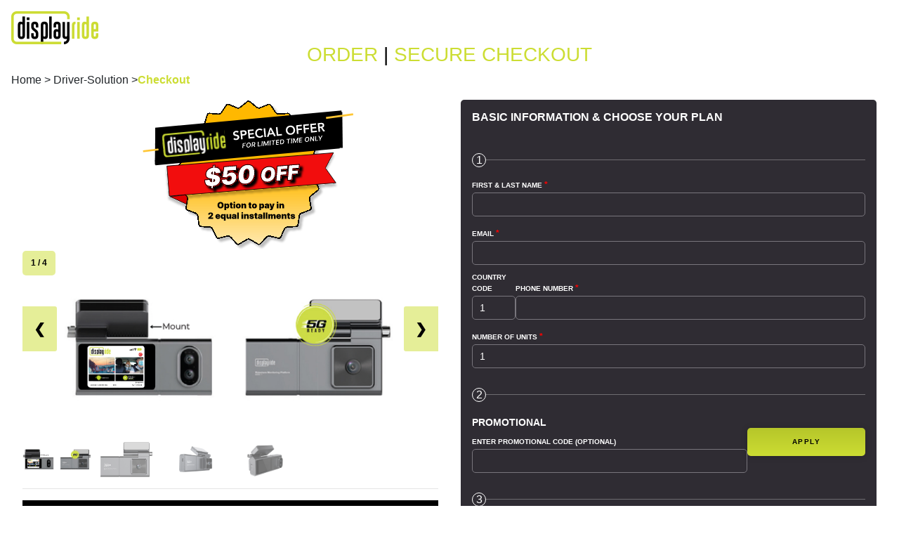

--- FILE ---
content_type: text/html; charset=utf-8
request_url: https://display-ride.firebaseapp.com/checkout/usrmp/rmp
body_size: 656
content:
<!doctype html><html lang="en"><head><meta charset="utf-8"><meta name="viewport" content="width=device-width,initial-scale=1,shrink-to-fit=no"><link rel="manifest" href="/manifest.json"><link rel="shortcut icon" href="/favicon.ico"><link rel="stylesheet" href="path/to/intlTelInput.css"><script src="path/to/intlTelInput.js"></script><link href="https://fonts.googleapis.com/icon?family=Material+Icons" rel="stylesheet"><title>DisplayRide Dashboard</title><link href="/static/css/2.aa0bcb4e.chunk.css" rel="stylesheet"><link href="/static/css/main.75294019.chunk.css" rel="stylesheet"></head><body><noscript>You need to enable JavaScript to run this app.</noscript><div id="root"></div><script src="/__/firebase/5.9.1/firebase-app.js"></script><script src="/__/firebase/5.9.1/firebase-auth.js"></script><script src="/__/firebase/5.9.1/firebase-database.js"></script><script src="/__/firebase/5.9.1/firebase-storage.js"></script><script src="/__/firebase/5.9.1/firebase-functions.js"></script><script src="/__/firebase/init.js"></script><script>!function(e){function r(r){for(var n,u,l=r[0],a=r[1],f=r[2],c=0,s=[];c<l.length;c++)u=l[c],Object.prototype.hasOwnProperty.call(o,u)&&o[u]&&s.push(o[u][0]),o[u]=0;for(n in a)Object.prototype.hasOwnProperty.call(a,n)&&(e[n]=a[n]);for(p&&p(r);s.length;)s.shift()();return i.push.apply(i,f||[]),t()}function t(){for(var e,r=0;r<i.length;r++){for(var t=i[r],n=!0,l=1;l<t.length;l++){var a=t[l];0!==o[a]&&(n=!1)}n&&(i.splice(r--,1),e=u(u.s=t[0]))}return e}var n={},o={1:0},i=[];function u(r){if(n[r])return n[r].exports;var t=n[r]={i:r,l:!1,exports:{}};return e[r].call(t.exports,t,t.exports,u),t.l=!0,t.exports}u.m=e,u.c=n,u.d=function(e,r,t){u.o(e,r)||Object.defineProperty(e,r,{enumerable:!0,get:t})},u.r=function(e){"undefined"!=typeof Symbol&&Symbol.toStringTag&&Object.defineProperty(e,Symbol.toStringTag,{value:"Module"}),Object.defineProperty(e,"__esModule",{value:!0})},u.t=function(e,r){if(1&r&&(e=u(e)),8&r)return e;if(4&r&&"object"==typeof e&&e&&e.__esModule)return e;var t=Object.create(null);if(u.r(t),Object.defineProperty(t,"default",{enumerable:!0,value:e}),2&r&&"string"!=typeof e)for(var n in e)u.d(t,n,function(r){return e[r]}.bind(null,n));return t},u.n=function(e){var r=e&&e.__esModule?function(){return e.default}:function(){return e};return u.d(r,"a",r),r},u.o=function(e,r){return Object.prototype.hasOwnProperty.call(e,r)},u.p="/";var l=this["webpackJsonpdisplayride-firebase-website"]=this["webpackJsonpdisplayride-firebase-website"]||[],a=l.push.bind(l);l.push=r,l=l.slice();for(var f=0;f<l.length;f++)r(l[f]);var p=a;t()}([])</script><script src="/static/js/2.798d254e.chunk.js"></script><script src="/static/js/main.b4c6c75a.chunk.js"></script></body></html>

--- FILE ---
content_type: text/html; charset=utf-8
request_url: https://display-ride.firebaseapp.com/checkout/usrmp/path/to/intlTelInput.js
body_size: 559
content:
<!doctype html><html lang="en"><head><meta charset="utf-8"><meta name="viewport" content="width=device-width,initial-scale=1,shrink-to-fit=no"><link rel="manifest" href="/manifest.json"><link rel="shortcut icon" href="/favicon.ico"><link rel="stylesheet" href="path/to/intlTelInput.css"><script src="path/to/intlTelInput.js"></script><link href="https://fonts.googleapis.com/icon?family=Material+Icons" rel="stylesheet"><title>DisplayRide Dashboard</title><link href="/static/css/2.aa0bcb4e.chunk.css" rel="stylesheet"><link href="/static/css/main.75294019.chunk.css" rel="stylesheet"></head><body><noscript>You need to enable JavaScript to run this app.</noscript><div id="root"></div><script src="/__/firebase/5.9.1/firebase-app.js"></script><script src="/__/firebase/5.9.1/firebase-auth.js"></script><script src="/__/firebase/5.9.1/firebase-database.js"></script><script src="/__/firebase/5.9.1/firebase-storage.js"></script><script src="/__/firebase/5.9.1/firebase-functions.js"></script><script src="/__/firebase/init.js"></script><script>!function(e){function r(r){for(var n,u,l=r[0],a=r[1],f=r[2],c=0,s=[];c<l.length;c++)u=l[c],Object.prototype.hasOwnProperty.call(o,u)&&o[u]&&s.push(o[u][0]),o[u]=0;for(n in a)Object.prototype.hasOwnProperty.call(a,n)&&(e[n]=a[n]);for(p&&p(r);s.length;)s.shift()();return i.push.apply(i,f||[]),t()}function t(){for(var e,r=0;r<i.length;r++){for(var t=i[r],n=!0,l=1;l<t.length;l++){var a=t[l];0!==o[a]&&(n=!1)}n&&(i.splice(r--,1),e=u(u.s=t[0]))}return e}var n={},o={1:0},i=[];function u(r){if(n[r])return n[r].exports;var t=n[r]={i:r,l:!1,exports:{}};return e[r].call(t.exports,t,t.exports,u),t.l=!0,t.exports}u.m=e,u.c=n,u.d=function(e,r,t){u.o(e,r)||Object.defineProperty(e,r,{enumerable:!0,get:t})},u.r=function(e){"undefined"!=typeof Symbol&&Symbol.toStringTag&&Object.defineProperty(e,Symbol.toStringTag,{value:"Module"}),Object.defineProperty(e,"__esModule",{value:!0})},u.t=function(e,r){if(1&r&&(e=u(e)),8&r)return e;if(4&r&&"object"==typeof e&&e&&e.__esModule)return e;var t=Object.create(null);if(u.r(t),Object.defineProperty(t,"default",{enumerable:!0,value:e}),2&r&&"string"!=typeof e)for(var n in e)u.d(t,n,function(r){return e[r]}.bind(null,n));return t},u.n=function(e){var r=e&&e.__esModule?function(){return e.default}:function(){return e};return u.d(r,"a",r),r},u.o=function(e,r){return Object.prototype.hasOwnProperty.call(e,r)},u.p="/";var l=this["webpackJsonpdisplayride-firebase-website"]=this["webpackJsonpdisplayride-firebase-website"]||[],a=l.push.bind(l);l.push=r,l=l.slice();for(var f=0;f<l.length;f++)r(l[f]);var p=a;t()}([])</script><script src="/static/js/2.798d254e.chunk.js"></script><script src="/static/js/main.b4c6c75a.chunk.js"></script></body></html>

--- FILE ---
content_type: text/javascript; charset=utf-8
request_url: https://display-ride.firebaseapp.com/__/firebase/5.9.1/firebase-storage.js
body_size: 10189
content:
!function(e,t){"object"==typeof exports&&"undefined"!=typeof module?t(require("@firebase/app")):"function"==typeof define&&define.amd?define(["@firebase/app"],t):t((e=e||self).firebase)}(this,function(We){"use strict";try{(function(){We=We&&We.hasOwnProperty("default")?We.default:We;var f="firebasestorage.googleapis.com",b=function(){function e(e,t){this.code_=r(e),this.message_="Firebase Storage: "+t,this.serverResponse_=null,this.name_="FirebaseError"}return e.prototype.codeProp=function(){return this.code},e.prototype.codeEquals=function(e){return r(e)===this.codeProp()},e.prototype.serverResponseProp=function(){return this.serverResponse_},e.prototype.setServerResponseProp=function(e){this.serverResponse_=e},Object.defineProperty(e.prototype,"name",{get:function(){return this.name_},enumerable:!0,configurable:!0}),Object.defineProperty(e.prototype,"code",{get:function(){return this.code_},enumerable:!0,configurable:!0}),Object.defineProperty(e.prototype,"message",{get:function(){return this.message_},enumerable:!0,configurable:!0}),Object.defineProperty(e.prototype,"serverResponse",{get:function(){return this.serverResponse_},enumerable:!0,configurable:!0}),e}(),m={UNKNOWN:"unknown",OBJECT_NOT_FOUND:"object-not-found",BUCKET_NOT_FOUND:"bucket-not-found",PROJECT_NOT_FOUND:"project-not-found",QUOTA_EXCEEDED:"quota-exceeded",UNAUTHENTICATED:"unauthenticated",UNAUTHORIZED:"unauthorized",RETRY_LIMIT_EXCEEDED:"retry-limit-exceeded",INVALID_CHECKSUM:"invalid-checksum",CANCELED:"canceled",INVALID_EVENT_NAME:"invalid-event-name",INVALID_URL:"invalid-url",INVALID_DEFAULT_BUCKET:"invalid-default-bucket",NO_DEFAULT_BUCKET:"no-default-bucket",CANNOT_SLICE_BLOB:"cannot-slice-blob",SERVER_FILE_WRONG_SIZE:"server-file-wrong-size",NO_DOWNLOAD_URL:"no-download-url",INVALID_ARGUMENT:"invalid-argument",INVALID_ARGUMENT_COUNT:"invalid-argument-count",APP_DELETED:"app-deleted",INVALID_ROOT_OPERATION:"invalid-root-operation",INVALID_FORMAT:"invalid-format",INTERNAL_ERROR:"internal-error"};function r(e){return"storage/"+e}function u(){return new b(m.UNKNOWN,"An unknown error occurred, please check the error payload for server response.")}function c(){return new b(m.CANCELED,"User canceled the upload/download.")}function y(){return new b(m.CANNOT_SLICE_BLOB,"Cannot slice blob for upload. Please retry the upload.")}function p(e,t,r){return new b(m.INVALID_ARGUMENT,"Invalid argument in `"+t+"` at index "+e+": "+r)}function l(){return new b(m.APP_DELETED,"The Firebase app was deleted.")}function h(e,t){return new b(m.INVALID_FORMAT,"String does not match format '"+e+"': "+t)}function i(e){throw new b(m.INTERNAL_ERROR,"Internal error: "+e)}var d={RAW:"raw",BASE64:"base64",BASE64URL:"base64url",DATA_URL:"data_url"};function a(e){switch(e){case d.RAW:case d.BASE64:case d.BASE64URL:case d.DATA_URL:return;default:throw"Expected one of the event types: ["+d.RAW+", "+d.BASE64+", "+d.BASE64URL+", "+d.DATA_URL+"]."}}var n=function(e,t){this.data=e,this.contentType=t||null};function _(e,t){switch(e){case d.RAW:return new n(o(t));case d.BASE64:case d.BASE64URL:return new n(s(e,t));case d.DATA_URL:return new n((r=new v(t)).base64?s(d.BASE64,r.rest):function(e){var t;try{t=decodeURIComponent(e)}catch(e){throw h(d.DATA_URL,"Malformed data URL.")}return o(t)}(r.rest),new v(t).contentType)}var r;throw u()}function o(e){for(var t=[],r=0;r<e.length;r++){var n=e.charCodeAt(r);if(n<=127)t.push(n);else if(n<=2047)t.push(192|n>>6,128|63&n);else if(55296==(64512&n))if(r<e.length-1&&56320==(64512&e.charCodeAt(r+1)))n=65536|(1023&n)<<10|1023&e.charCodeAt(++r),t.push(240|n>>18,128|n>>12&63,128|n>>6&63,128|63&n);else t.push(239,191,189);else 56320==(64512&n)?t.push(239,191,189):t.push(224|n>>12,128|n>>6&63,128|63&n)}return new Uint8Array(t)}function s(t,e){switch(t){case d.BASE64:var r=-1!==e.indexOf("-"),n=-1!==e.indexOf("_");if(r||n)throw h(t,"Invalid character '"+(r?"-":"_")+"' found: is it base64url encoded?");break;case d.BASE64URL:var o=-1!==e.indexOf("+"),i=-1!==e.indexOf("/");if(o||i)throw h(t,"Invalid character '"+(o?"+":"/")+"' found: is it base64 encoded?");e=e.replace(/-/g,"+").replace(/_/g,"/")}var a;try{a=atob(e)}catch(e){throw h(t,"Invalid character found")}for(var s=new Uint8Array(a.length),u=0;u<a.length;u++)s[u]=a.charCodeAt(u);return s}var v=function(e){this.base64=!1,this.contentType=null;var t=e.match(/^data:([^,]+)?,/);if(null===t)throw h(d.DATA_URL,"Must be formatted 'data:[<mediatype>][;base64],<data>");var r,n,o=t[1]||null;null!=o&&(this.base64=(n=";base64",(r=o).length>=n.length&&r.substring(r.length-n.length)===n),this.contentType=this.base64?o.substring(0,o.length-";base64".length):o),this.rest=e.substring(e.indexOf(",")+1)};var g,e,R={STATE_CHANGED:"state_changed"},w="running",T="pausing",E="paused",U="success",O="canceling",k="canceled",A="error",t={RUNNING:"running",PAUSED:"paused",SUCCESS:"success",CANCELED:"canceled",ERROR:"error"};function C(e){switch(e){case w:case T:case O:return t.RUNNING;case E:return t.PAUSED;case U:return t.SUCCESS;case k:return t.CANCELED;case A:default:return t.ERROR}}function S(e,t){for(var r in e)n=e,o=r,Object.prototype.hasOwnProperty.call(n,o)&&t(r,e[r]);var n,o}function N(e){if(null==e)return{};var r={};return S(e,function(e,t){r[e]=t}),r}function x(e){return new Promise(e)}function L(e){return Promise.resolve(e)}function P(e){return null!=e}function I(e){return void 0!==e}function D(e){return"function"==typeof e}function M(e){return"object"==typeof e}function W(e){return"string"==typeof e||e instanceof String}function B(e){return j()&&e instanceof Blob}function j(){return"undefined"!=typeof Blob}(e=g||(g={}))[e.NO_ERROR=0]="NO_ERROR",e[e.NETWORK_ERROR=1]="NETWORK_ERROR",e[e.ABORT=2]="ABORT";var q=function(){function e(){var r=this;this.sent_=!1,this.xhr_=new XMLHttpRequest,this.errorCode_=g.NO_ERROR,this.sendPromise_=x(function(t,e){r.xhr_.addEventListener("abort",function(e){r.errorCode_=g.ABORT,t(r)}),r.xhr_.addEventListener("error",function(e){r.errorCode_=g.NETWORK_ERROR,t(r)}),r.xhr_.addEventListener("load",function(e){t(r)})})}return e.prototype.send=function(e,t,r,n){var o=this;if(this.sent_)throw i("cannot .send() more than once");(this.sent_=!0,this.xhr_.open(t,e,!0),P(n))&&S(n,function(e,t){o.xhr_.setRequestHeader(e,t.toString())});return P(r)?this.xhr_.send(r):this.xhr_.send(),this.sendPromise_},e.prototype.getErrorCode=function(){if(!this.sent_)throw i("cannot .getErrorCode() before sending");return this.errorCode_},e.prototype.getStatus=function(){if(!this.sent_)throw i("cannot .getStatus() before sending");try{return this.xhr_.status}catch(e){return-1}},e.prototype.getResponseText=function(){if(!this.sent_)throw i("cannot .getResponseText() before sending");return this.xhr_.responseText},e.prototype.abort=function(){this.xhr_.abort()},e.prototype.getResponseHeader=function(e){return this.xhr_.getResponseHeader(e)},e.prototype.addUploadProgressListener=function(e){P(this.xhr_.upload)&&this.xhr_.upload.addEventListener("progress",e)},e.prototype.removeUploadProgressListener=function(e){P(this.xhr_.upload)&&this.xhr_.upload.removeEventListener("progress",e)},e}(),F=function(){function e(){}return e.prototype.createXhrIo=function(){return new q},e}();function H(e){var t,r;try{t=JSON.parse(e)}catch(e){return null}return M(r=t)&&!Array.isArray(r)?t:null}var z=function(){function p(e,t){this.bucket=e,this.path_=t}return Object.defineProperty(p.prototype,"path",{get:function(){return this.path_},enumerable:!0,configurable:!0}),p.prototype.fullServerUrl=function(){var e=encodeURIComponent;return"/b/"+e(this.bucket)+"/o/"+e(this.path)},p.prototype.bucketOnlyServerUrl=function(){return"/b/"+encodeURIComponent(this.bucket)+"/o"},p.makeFromBucketSpec=function(t){var e,r;try{e=p.makeFromUrl(t)}catch(e){return new p(t,"")}if(""===e.path)return e;throw r=t,new b(m.INVALID_DEFAULT_BUCKET,"Invalid default bucket '"+r+"'.")},p.makeFromUrl=function(e){var t=null,r="([A-Za-z0-9.\\-_]+)";var n=new RegExp("^gs://"+r+"(/(.*))?$","i");for(var o,i=f.replace(/[.]/g,"\\."),a=[{regex:n,indices:{bucket:1,path:3},postModify:function(e){"/"===e.path.charAt(e.path.length-1)&&(e.path_=e.path_.slice(0,-1))}},{regex:new RegExp("^https?://"+i+"/v[A-Za-z0-9_]+/b/"+r+"/o(/([^?#]*).*)?$","i"),indices:{bucket:1,path:3},postModify:function(e){e.path_=decodeURIComponent(e.path)}}],s=0;s<a.length;s++){var u=a[s],c=u.regex.exec(e);if(c){var l=c[u.indices.bucket],h=c[u.indices.path];h||(h=""),t=new p(l,h),u.postModify(t);break}}if(null==t)throw o=e,new b(m.INVALID_URL,"Invalid URL '"+o+"'.");return t},p}();function G(e){var t=e.lastIndexOf("/",e.length-2);return-1===t?e:e.slice(t+1)}function X(e){return"https://"+f+"/v0"+e}function V(e){var n=encodeURIComponent,o="?";return S(e,function(e,t){var r=n(e)+"="+n(t);o=o+r+"&"}),o=o.slice(0,-1)}function K(e,t){return t}var Z=function(e,t,r,n){this.server=e,this.local=t||e,this.writable=!!r,this.xform=n||K},J=null;function Q(){if(J)return J;var e=[];e.push(new Z("bucket")),e.push(new Z("generation")),e.push(new Z("metageneration")),e.push(new Z("name","fullPath",!0));var t=new Z("name");t.xform=function(e,t){return!W(r=t)||r.length<2?r:G(r=r);var r},e.push(t);var r=new Z("size");return r.xform=function(e,t){return P(t)?+t:t},e.push(r),e.push(new Z("timeCreated")),e.push(new Z("updated")),e.push(new Z("md5Hash",null,!0)),e.push(new Z("cacheControl",null,!0)),e.push(new Z("contentDisposition",null,!0)),e.push(new Z("contentEncoding",null,!0)),e.push(new Z("contentLanguage",null,!0)),e.push(new Z("contentType",null,!0)),e.push(new Z("metadata","customMetadata",!0)),J=e}function Y(e,t,r){for(var n,o,i={type:"file"},a=r.length,s=0;s<a;s++){var u=r[s];i[u.local]=u.xform(i,t[u.server])}return n=i,o=e,Object.defineProperty(n,"ref",{get:function(){var e=n.bucket,t=n.fullPath,r=new z(e,t);return o.makeStorageReference(r)}}),i}function $(e,t,r){var n=H(t);return null===n?null:Y(e,n,r)}function ee(e,t){for(var r={},n=t.length,o=0;o<n;o++){var i=t[o];i.writable&&(r[i.server]=e[i.local])}return JSON.stringify(r)}function te(e){var t;if(!(e&&M(e)))throw"Expected Metadata object.";for(var r in e){var n=e[r];if("customMetadata"===r){if(!M(n))throw"Expected object for 'customMetadata' mapping."}else if(M(t=n)&&null!==t)throw"Mapping for '"+r+"' cannot be an object."}}function re(t,e,r){for(var n=e.length,o=e.length,i=0;i<e.length;i++)if(e[i].optional){n=i;break}var a,s,u,c,l,h;if(!(n<=r.length&&r.length<=o))throw a=n,s=o,u=t,c=r.length,h=a===s?1===(l=a)?"argument":"arguments":(l="between "+a+" and "+s,"arguments"),new b(m.INVALID_ARGUMENT_COUNT,"Invalid argument count in `"+u+"`: Expected "+l+" "+h+", received "+c+".");for(i=0;i<r.length;i++)try{e[i].validator(r[i])}catch(e){throw e instanceof Error?p(i,t,e.message):p(i,t,e)}}var ne=function(t,e){var r=this;this.validator=function(e){r.optional&&!I(e)||t(e)},this.optional=!!e};function oe(e,t){function r(e){if(!W(e))throw"Expected string."}var n,o,i;return n=e?(o=r,i=e,function(e){o(e),i(e)}):r,new ne(n,t)}function ie(e){return new ne(te,e)}function ae(){return new ne(function(e){var t;if(!(("number"==typeof(t=e)||t instanceof Number)&&0<=e))throw"Expected a number 0 or greater."})}function se(t,e){return new ne(function(e){if(!(null===e||P(e)&&e instanceof Object))throw"Expected an Object.";null!=t&&t(e)},e)}function ue(e){return new ne(function(e){if(null!==e&&!D(e))throw"Expected a Function."},e)}function ce(){for(var e=[],t=0;t<arguments.length;t++)e[t]=arguments[t];var r="undefined"!=typeof BlobBuilder?BlobBuilder:"undefined"!=typeof WebKitBlobBuilder?WebKitBlobBuilder:void 0;if(void 0!==r){for(var n=new r,o=0;o<e.length;o++)n.append(e[o]);return n.getBlob()}if(j())return new Blob(e);throw Error("This browser doesn't seem to support creating Blobs")}var le=function(){function s(e,t){var r=0,n="";B(e)?(r=(this.data_=e).size,n=e.type):e instanceof ArrayBuffer?(t?this.data_=new Uint8Array(e):(this.data_=new Uint8Array(e.byteLength),this.data_.set(new Uint8Array(e))),r=this.data_.length):e instanceof Uint8Array&&(t?this.data_=e:(this.data_=new Uint8Array(e.length),this.data_.set(e)),r=e.length),this.size_=r,this.type_=n}return s.prototype.size=function(){return this.size_},s.prototype.type=function(){return this.type_},s.prototype.slice=function(e,t){if(B(this.data_)){var r=this.data_,n=(i=e,a=t,(o=r).webkitSlice?o.webkitSlice(i,a):o.mozSlice?o.mozSlice(i,a):o.slice?o.slice(i,a):null);return null===n?null:new s(n)}var o,i,a;return new s(new Uint8Array(this.data_.buffer,e,t-e),!0)},s.getBlob=function(){for(var e=[],t=0;t<arguments.length;t++)e[t]=arguments[t];if(j()){var r=e.map(function(e){return e instanceof s?e.data_:e});return new s(ce.apply(null,r))}var n=e.map(function(e){return W(e)?_(d.RAW,e).data:e.data_}),o=0;n.forEach(function(e){o+=e.byteLength});var i=new Uint8Array(o),a=0;return n.forEach(function(e){for(var t=0;t<e.length;t++)i[a++]=e[t]}),new s(i,!0)},s.prototype.uploadData=function(){return this.data_},s}();function he(e,t){return-1!==e.indexOf(t)}var pe=function(e,t,r,n){this.url=e,this.method=t,this.handler=r,this.timeout=n,this.urlParams={},this.headers={},this.body=null,this.errorHandler=null,this.progressCallback=null,this.successCodes=[200],this.additionalRetryCodes=[]};function fe(e){if(!e)throw u()}function de(n,o){return function(e,t){var r=$(n,t,o);return fe(null!==r),r}}function _e(n,o){return function(e,t){var r=$(n,t,o);return fe(null!==r),function(n,e){var t=H(e);if(null===t)return null;if(!W(t.downloadTokens))return null;var r=t.downloadTokens;if(0===r.length)return null;var o=encodeURIComponent;return r.split(",").map(function(e){var t=n.bucket,r=n.fullPath;return X("/b/"+o(t)+"/o/"+o(r))+V({alt:"media",token:e})})[0]}(r,t)}}function ve(i){return function(e,t){var r,n,o;return(r=401===e.getStatus()?new b(m.UNAUTHENTICATED,"User is not authenticated, please authenticate using Firebase Authentication and try again."):402===e.getStatus()?(o=i.bucket,new b(m.QUOTA_EXCEEDED,"Quota for bucket '"+o+"' exceeded, please view quota on https://firebase.google.com/pricing/.")):403===e.getStatus()?(n=i.path,new b(m.UNAUTHORIZED,"User does not have permission to access '"+n+"'.")):t).setServerResponseProp(t.serverResponseProp()),r}}function be(o){var i=ve(o);return function(e,t){var r,n=i(e,t);return 404===e.getStatus()&&(r=o.path,n=new b(m.OBJECT_NOT_FOUND,"Object '"+r+"' does not exist.")),n.setServerResponseProp(t.serverResponseProp()),n}}function me(e,t,r){var n=X(t.fullServerUrl()),o=e.maxOperationRetryTime(),i=new pe(n,"GET",de(e,r),o);return i.errorHandler=be(t),i}function ye(e,t,r){var n,o,i=N(r);return i.fullPath=e.path,i.size=t.size(),i.contentType||(i.contentType=(o=t,(n=null)&&n.contentType||o&&o.type()||"application/octet-stream")),i}var ge=function(e,t,r,n){this.current=e,this.total=t,this.finalized=!!r,this.metadata=n||null};function Re(e,t){var r;try{r=e.getResponseHeader("X-Goog-Upload-Status")}catch(e){fe(!1)}return fe(he(t||["active"],r)),r}function we(e,a,t,s,r,u,n,o){var c=new ge(0,0);if(c.total=n?(c.current=n.current,n.total):(c.current=0,s.size()),s.size()!==c.total)throw new b(m.SERVER_FILE_WRONG_SIZE,"Server recorded incorrect upload file size, please retry the upload.");var i=c.total-c.current,l=i;0<r&&(l=Math.min(l,r));var h=c.current,p=h+l,f={"X-Goog-Upload-Command":l===i?"upload, finalize":"upload","X-Goog-Upload-Offset":c.current},d=s.slice(h,p);if(null===d)throw y();var _=a.maxUploadRetryTime(),v=new pe(t,"POST",function(e,t){var r,n=Re(e,["active","final"]),o=c.current+l,i=s.size();return r="final"===n?de(a,u)(e,t):null,new ge(o,i,"final"===n,r)},_);return v.headers=f,v.body=d.uploadData(),v.progressCallback=o||null,v.errorHandler=ve(e),v}var Te=function(e,t,r){if(D(e)||P(t)||P(r))this.next=e,this.error=t||null,this.complete=r||null;else{var n=e;this.next=n.next||null,this.error=n.error||null,this.complete=n.complete||null}},Ee=function(e,t,r,n,o,i){this.bytesTransferred=e,this.totalBytes=t,this.state=r,this.metadata=n,this.task=o,this.ref=i};function Ue(r){return function(){for(var e=[],t=0;t<arguments.length;t++)e[t]=arguments[t];L(!0).then(function(){r.apply(null,e)})}}var Oe=function(){function e(e,t,r,n,o,i){void 0===i&&(i=null);var a=this;this.transferred_=0,this.needToFetchStatus_=!1,this.needToFetchMetadata_=!1,this.observers_=[],this.error_=null,this.uploadUrl_=null,this.request_=null,this.chunkMultiplier_=1,this.resolve_=null,this.reject_=null,this.ref_=e,this.authWrapper_=t,this.location_=r,this.blob_=o,this.metadata_=i,this.mappings_=n,this.resumable_=this.shouldDoResumable_(this.blob_),this.state_=w,this.errorHandler_=function(e){a.request_=null,a.chunkMultiplier_=1,e.codeEquals(m.CANCELED)?(a.needToFetchStatus_=!0,a.completeTransitions_()):(a.error_=e,a.transition_(A))},this.metadataErrorHandler_=function(e){a.request_=null,e.codeEquals(m.CANCELED)?a.completeTransitions_():(a.error_=e,a.transition_(A))},this.promise_=x(function(e,t){a.resolve_=e,a.reject_=t,a.start_()}),this.promise_.then(null,function(){})}return e.prototype.makeProgressCallback_=function(){var r=this,n=this.transferred_;return function(e,t){r.updateProgress_(n+e)}},e.prototype.shouldDoResumable_=function(e){return 262144<e.size()},e.prototype.start_=function(){this.state_===w&&null===this.request_&&(this.resumable_?null===this.uploadUrl_?this.createResumable_():this.needToFetchStatus_?this.fetchStatus_():this.needToFetchMetadata_?this.fetchMetadata_():this.continueUpload_():this.oneShotUpload_())},e.prototype.resolveToken_=function(t){var r=this;this.authWrapper_.getAuthToken().then(function(e){switch(r.state_){case w:t(e);break;case O:r.transition_(k);break;case T:r.transition_(E)}})},e.prototype.createResumable_=function(){var v=this;this.resolveToken_(function(e){var t,r,n,o,i,a,s,u,c,l,h,p,f,d=(t=v.authWrapper_,r=v.location_,n=v.mappings_,o=v.blob_,i=v.metadata_,a=r.bucketOnlyServerUrl(),s=ye(r,o,i),u={name:s.fullPath},c=X(a),l={"X-Goog-Upload-Protocol":"resumable","X-Goog-Upload-Command":"start","X-Goog-Upload-Header-Content-Length":o.size(),"X-Goog-Upload-Header-Content-Type":s.contentType,"Content-Type":"application/json; charset=utf-8"},h=ee(s,n),p=t.maxUploadRetryTime(),(f=new pe(c,"POST",function(e,t){var r;Re(e);try{r=e.getResponseHeader("X-Goog-Upload-URL")}catch(e){fe(!1)}return fe(W(r)),r},p)).urlParams=u,f.headers=l,f.body=h,f.errorHandler=ve(r),f),_=v.authWrapper_.makeRequest(d,e);(v.request_=_).getPromise().then(function(e){v.request_=null,v.uploadUrl_=e,v.needToFetchStatus_=!1,v.completeTransitions_()},v.errorHandler_)})},e.prototype.fetchStatus_=function(){var c=this,l=this.uploadUrl_;this.resolveToken_(function(e){var t,r,n,i,o,a,s=(t=c.authWrapper_,r=c.location_,n=l,i=c.blob_,o=t.maxUploadRetryTime(),(a=new pe(n,"POST",function(e,t){var r,n=Re(e,["active","final"]);try{r=e.getResponseHeader("X-Goog-Upload-Size-Received")}catch(e){fe(!1)}var o=parseInt(r,10);return fe(!isNaN(o)),new ge(o,i.size(),"final"===n)},o)).headers={"X-Goog-Upload-Command":"query"},a.errorHandler=ve(r),a),u=c.authWrapper_.makeRequest(s,e);(c.request_=u).getPromise().then(function(e){e=e,c.request_=null,c.updateProgress_(e.current),c.needToFetchStatus_=!1,e.finalized&&(c.needToFetchMetadata_=!0),c.completeTransitions_()},c.errorHandler_)})},e.prototype.continueUpload_=function(){var n=this,o=262144*this.chunkMultiplier_,i=new ge(this.transferred_,this.blob_.size()),a=this.uploadUrl_;this.resolveToken_(function(e){var t;try{t=we(n.location_,n.authWrapper_,a,n.blob_,o,n.mappings_,i,n.makeProgressCallback_())}catch(e){return n.error_=e,void n.transition_(A)}var r=n.authWrapper_.makeRequest(t,e);(n.request_=r).getPromise().then(function(e){n.increaseMultiplier_(),n.request_=null,n.updateProgress_(e.current),e.finalized?(n.metadata_=e.metadata,n.transition_(U)):n.completeTransitions_()},n.errorHandler_)})},e.prototype.increaseMultiplier_=function(){262144*this.chunkMultiplier_<33554432&&(this.chunkMultiplier_*=2)},e.prototype.fetchMetadata_=function(){var n=this;this.resolveToken_(function(e){var t=me(n.authWrapper_,n.location_,n.mappings_),r=n.authWrapper_.makeRequest(t,e);(n.request_=r).getPromise().then(function(e){n.request_=null,n.metadata_=e,n.transition_(U)},n.metadataErrorHandler_)})},e.prototype.oneShotUpload_=function(){var n=this;this.resolveToken_(function(e){var t=function(e,t,r,n,o){var i=t.bucketOnlyServerUrl(),a={"X-Goog-Upload-Protocol":"multipart"},s=function(){for(var e="",t=0;t<2;t++)e+=Math.random().toString().slice(2);return e}();a["Content-Type"]="multipart/related; boundary="+s;var u=ye(t,n,o),c="--"+s+"\r\nContent-Type: application/json; charset=utf-8\r\n\r\n"+ee(u,r)+"\r\n--"+s+"\r\nContent-Type: "+u.contentType+"\r\n\r\n",l="\r\n--"+s+"--",h=le.getBlob(c,n,l);if(null===h)throw y();var p={name:u.fullPath},f=X(i),d=e.maxUploadRetryTime(),_=new pe(f,"POST",de(e,r),d);return _.urlParams=p,_.headers=a,_.body=h.uploadData(),_.errorHandler=ve(t),_}(n.authWrapper_,n.location_,n.mappings_,n.blob_,n.metadata_),r=n.authWrapper_.makeRequest(t,e);(n.request_=r).getPromise().then(function(e){n.request_=null,n.metadata_=e,n.updateProgress_(n.blob_.size()),n.transition_(U)},n.errorHandler_)})},e.prototype.updateProgress_=function(e){var t=this.transferred_;this.transferred_=e,this.transferred_!==t&&this.notifyObservers_()},e.prototype.transition_=function(e){if(this.state_!==e)switch(e){case O:case T:this.state_=e,null!==this.request_&&this.request_.cancel();break;case w:var t=this.state_===E;this.state_=e,t&&(this.notifyObservers_(),this.start_());break;case E:this.state_=e,this.notifyObservers_();break;case k:this.error_=c(),this.state_=e,this.notifyObservers_();break;case A:case U:this.state_=e,this.notifyObservers_()}},e.prototype.completeTransitions_=function(){switch(this.state_){case T:this.transition_(E);break;case O:this.transition_(k);break;case w:this.start_()}},Object.defineProperty(e.prototype,"snapshot",{get:function(){var e=C(this.state_);return new Ee(this.transferred_,this.blob_.size(),e,this.metadata_,this,this.ref_)},enumerable:!0,configurable:!0}),e.prototype.on=function(t,e,r,i){void 0===e&&(e=void 0),void 0===r&&(r=void 0),void 0===i&&(i=void 0);var n="Expected a function or an Object with one of `next`, `error`, `complete` properties.",o=ue(!0).validator,a=se(null,!0).validator;function s(e){try{return void o(e)}catch(e){}try{if(a(e),!(I(e.next)||I(e.error)||I(e.complete)))throw"";return}catch(e){throw n}}re("on",[oe(function(e){if(t!==R.STATE_CHANGED)throw"Expected one of the event types: ["+R.STATE_CHANGED+"]."}),se(s,!0),ue(!0),ue(!0)],arguments);var u=this;function c(o){return function(e,t,r){null!==o&&re("on",o,arguments);var n=new Te(e,t,i);return u.addObserver_(n),function(){u.removeObserver_(n)}}}var l=[se(function(e){if(null===e)throw n;s(e)}),ue(!0),ue(!0)];return!(I(e)||I(r)||I(i))?c(l):c(null)(e,r,i)},e.prototype.then=function(e,t){return this.promise_.then(e,t)},e.prototype.catch=function(e){return this.then(null,e)},e.prototype.addObserver_=function(e){this.observers_.push(e),this.notifyObserver_(e)},e.prototype.removeObserver_=function(e){var t,r,n;t=this.observers_,r=e,-1!==(n=t.indexOf(r))&&t.splice(n,1)},e.prototype.notifyObservers_=function(){var e,t=this;this.finishPromise_(),(e=this.observers_,Array.prototype.slice.call(e)).forEach(function(e){t.notifyObserver_(e)})},e.prototype.finishPromise_=function(){if(null!==this.resolve_){var e=!0;switch(C(this.state_)){case t.SUCCESS:Ue(this.resolve_.bind(null,this.snapshot))();break;case t.CANCELED:case t.ERROR:Ue(this.reject_.bind(null,this.error_))();break;default:e=!1}e&&(this.resolve_=null,this.reject_=null)}},e.prototype.notifyObserver_=function(e){switch(C(this.state_)){case t.RUNNING:case t.PAUSED:null!==e.next&&Ue(e.next.bind(e,this.snapshot))();break;case t.SUCCESS:null!==e.complete&&Ue(e.complete.bind(e))();break;case t.CANCELED:case t.ERROR:null!==e.error&&Ue(e.error.bind(e,this.error_))();break;default:null!==e.error&&Ue(e.error.bind(e,this.error_))()}},e.prototype.resume=function(){re("resume",[],arguments);var e=this.state_===E||this.state_===T;return e&&this.transition_(w),e},e.prototype.pause=function(){re("pause",[],arguments);var e=this.state_===w;return e&&this.transition_(T),e},e.prototype.cancel=function(){re("cancel",[],arguments);var e=this.state_===w||this.state_===T;return e&&this.transition_(O),e},e}(),ke=function(){function r(e,t){this.authWrapper=e,this.location=t instanceof z?t:z.makeFromUrl(t)}return r.prototype.toString=function(){return re("toString",[],arguments),"gs://"+this.location.bucket+"/"+this.location.path},r.prototype.newRef=function(e,t){return new r(e,t)},r.prototype.mappings=function(){return Q()},r.prototype.child=function(e){re("child",[oe()],arguments);var t,r,n=(t=this.location.path,r=e.split("/").filter(function(e){return 0<e.length}).join("/"),0===t.length?r:t+"/"+r),o=new z(this.location.bucket,n);return this.newRef(this.authWrapper,o)},Object.defineProperty(r.prototype,"parent",{get:function(){var e=function(e){if(0==e.length)return null;var t=e.lastIndexOf("/");return-1===t?"":e.slice(0,t)}(this.location.path);if(null===e)return null;var t=new z(this.location.bucket,e);return this.newRef(this.authWrapper,t)},enumerable:!0,configurable:!0}),Object.defineProperty(r.prototype,"root",{get:function(){var e=new z(this.location.bucket,"");return this.newRef(this.authWrapper,e)},enumerable:!0,configurable:!0}),Object.defineProperty(r.prototype,"bucket",{get:function(){return this.location.bucket},enumerable:!0,configurable:!0}),Object.defineProperty(r.prototype,"fullPath",{get:function(){return this.location.path},enumerable:!0,configurable:!0}),Object.defineProperty(r.prototype,"name",{get:function(){return G(this.location.path)},enumerable:!0,configurable:!0}),Object.defineProperty(r.prototype,"storage",{get:function(){return this.authWrapper.service()},enumerable:!0,configurable:!0}),r.prototype.put=function(e,t){return void 0===t&&(t=null),re("put",[new ne(function(e){if(!(e instanceof Uint8Array||e instanceof ArrayBuffer||j()&&e instanceof Blob))throw"Expected Blob or File."}),ie(!0)],arguments),this.throwIfRoot_("put"),new Oe(this,this.authWrapper,this.location,this.mappings(),new le(e),t)},r.prototype.putString=function(e,t,r){void 0===t&&(t=d.RAW),re("putString",[oe(),oe(a,!0),ie(!0)],arguments),this.throwIfRoot_("putString");var n=_(t,e),o=N(r);return!P(o.contentType)&&P(n.contentType)&&(o.contentType=n.contentType),new Oe(this,this.authWrapper,this.location,this.mappings(),new le(n.data,!0),o)},r.prototype.delete=function(){re("delete",[],arguments),this.throwIfRoot_("delete");var s=this;return this.authWrapper.getAuthToken().then(function(e){var t,r,n,o,i,a=(t=s.authWrapper,r=s.location,n=X(r.fullServerUrl()),o=t.maxOperationRetryTime(),(i=new pe(n,"DELETE",function(e,t){},o)).successCodes=[200,204],i.errorHandler=be(r),i);return s.authWrapper.makeRequest(a,e).getPromise()})},r.prototype.getMetadata=function(){re("getMetadata",[],arguments),this.throwIfRoot_("getMetadata");var r=this;return this.authWrapper.getAuthToken().then(function(e){var t=me(r.authWrapper,r.location,r.mappings());return r.authWrapper.makeRequest(t,e).getPromise()})},r.prototype.updateMetadata=function(l){re("updateMetadata",[ie()],arguments),this.throwIfRoot_("updateMetadata");var h=this;return this.authWrapper.getAuthToken().then(function(e){var t,r,n,o,i,a,s,u,c=(t=h.authWrapper,r=h.location,n=l,o=h.mappings(),i=X(r.fullServerUrl()),a=ee(n,o),s=t.maxOperationRetryTime(),(u=new pe(i,"PATCH",de(t,o),s)).headers={"Content-Type":"application/json; charset=utf-8"},u.body=a,u.errorHandler=be(r),u);return h.authWrapper.makeRequest(c,e).getPromise()})},r.prototype.getDownloadURL=function(){re("getDownloadURL",[],arguments),this.throwIfRoot_("getDownloadURL");var u=this;return this.authWrapper.getAuthToken().then(function(e){var t,r,n,o,i,a,s=(t=u.authWrapper,r=u.location,n=u.mappings(),o=X(r.fullServerUrl()),i=t.maxOperationRetryTime(),(a=new pe(o,"GET",_e(t,n),i)).errorHandler=be(r),a);return u.authWrapper.makeRequest(s,e).getPromise().then(function(e){if(null===e)throw new b(m.NO_DOWNLOAD_URL,"The given file does not have any download URLs.");return e})})},r.prototype.throwIfRoot_=function(e){if(""===this.location.path)throw t=e,new b(m.INVALID_ROOT_OPERATION,"The operation '"+t+"' cannot be performed on a root reference, create a non-root reference using child, such as .child('file.png').");var t},r}(),Ae=function(){function e(e){var t;this.promise_=(t=e,Promise.reject(t))}return e.prototype.getPromise=function(){return this.promise_},e.prototype.cancel=function(e){void 0===e&&(e=!1)},e}(),Ce=function(){function e(){this.map_={},this.id_=-9007199254740991}return e.prototype.addRequest=function(e){var t=this.id_;this.id_++,this.map_[t]=e;var r=this;function n(){delete r.map_[t]}e.getPromise().then(n,n)},e.prototype.clear=function(){S(this.map_,function(e,t){t&&t.cancel(!0)}),this.map_={}},e}(),Se=function(){function a(e,t,r,n,o){if(this.bucket_=null,this.deleted_=!1,this.app_=e,null!==this.app_){var i=this.app_.options;P(i)&&(this.bucket_=a.extractBucket_(i))}this.storageRefMaker_=t,this.requestMaker_=r,this.pool_=o,this.service_=n,this.maxOperationRetryTime_=12e4,this.maxUploadRetryTime_=6e4,this.requestMap_=new Ce}return a.extractBucket_=function(e){var t=e.storageBucket||null;return null==t?null:z.makeFromBucketSpec(t).bucket},a.prototype.getAuthToken=function(){return null!==this.app_&&P(this.app_.INTERNAL)&&P(this.app_.INTERNAL.getToken)?this.app_.INTERNAL.getToken().then(function(e){return null!==e?e.accessToken:null},function(e){return null}):L(null)},a.prototype.bucket=function(){if(this.deleted_)throw l();return this.bucket_},a.prototype.service=function(){return this.service_},a.prototype.makeStorageReference=function(e){return this.storageRefMaker_(this,e)},a.prototype.makeRequest=function(e,t){if(this.deleted_)return new Ae(l());var r=this.requestMaker_(e,t,this.pool_);return this.requestMap_.addRequest(r),r},a.prototype.deleteApp=function(){this.deleted_=!0,this.app_=null,this.requestMap_.clear()},a.prototype.maxUploadRetryTime=function(){return this.maxUploadRetryTime_},a.prototype.setMaxUploadRetryTime=function(e){this.maxUploadRetryTime_=e},a.prototype.maxOperationRetryTime=function(){return this.maxOperationRetryTime_},a.prototype.setMaxOperationRetryTime=function(e){this.maxOperationRetryTime_=e},a}();var Ne=function(){function e(e,t,r,n,o,i,a,s,u,c,l){this.pendingXhr_=null,this.backoffId_=null,this.resolve_=null,this.reject_=null,this.canceled_=!1,this.appDelete_=!1,this.url_=e,this.method_=t,this.headers_=r,this.body_=n,this.successCodes_=o.slice(),this.additionalRetryCodes_=i.slice(),this.callback_=a,this.errorCallback_=s,this.progressCallback_=c,this.timeout_=u,this.pool_=l;var h=this;this.promise_=x(function(e,t){h.resolve_=e,h.reject_=t,h.start_()})}return e.prototype.start_=function(){var s=this;function e(e,t){var r,n=s.resolve_,o=s.reject_,i=t.xhr;if(t.wasSuccessCode)try{var a=s.callback_(i,i.getResponseText());I(a)?n(a):n()}catch(e){o(e)}else null!==i?((r=u()).setServerResponseProp(i.getResponseText()),s.errorCallback_?o(s.errorCallback_(i,r)):o(r)):t.canceled?o(r=s.appDelete_?l():c()):o(r=new b(m.RETRY_LIMIT_EXCEEDED,"Max retry time for operation exceeded, please try again."))}this.canceled_?e(0,new xe(!1,null,!0)):this.backoffId_=function(t,e,r){var n=1,o=null,i=!1,a=0;function s(){return 2===a}var u=!1;function c(){u||(u=!0,e.apply(null,arguments))}function l(e){o=setTimeout(function(){o=null,t(h,s())},e)}function h(e){for(var t=[],r=1;r<arguments.length;r++)t[r-1]=arguments[r];u||(e?c.apply(null,arguments):s()||i?c.apply(null,arguments):(n<64&&(n*=2),l(1===a?(a=2,0):1e3*(n+Math.random()))))}var p=!1;function f(e){p||(p=!0,u||(null!==o?(e||(a=2),clearTimeout(o),l(0)):e||(a=1)))}return l(0),setTimeout(function(){f(i=!0)},r),f}(function(i,e){if(e)i(!1,new xe(!1,null,!0));else{var t=s.pool_.createXhrIo();s.pendingXhr_=t,null!==s.progressCallback_&&t.addUploadProgressListener(a),t.send(s.url_,s.method_,s.body_,s.headers_).then(function(e){null!==s.progressCallback_&&e.removeUploadProgressListener(a),s.pendingXhr_=null;var t=(e=e).getErrorCode()===g.NO_ERROR,r=e.getStatus();if(t&&!s.isRetryStatusCode_(r)){var n=he(s.successCodes_,r);i(!0,new xe(n,e))}else{var o=e.getErrorCode()===g.ABORT;i(!1,new xe(!1,null,o))}})}function a(e){var t=e.loaded,r=e.lengthComputable?e.total:-1;null!==s.progressCallback_&&s.progressCallback_(t,r)}},e,this.timeout_)},e.prototype.getPromise=function(){return this.promise_},e.prototype.cancel=function(e){this.canceled_=!0,this.appDelete_=e||!1,null!==this.backoffId_&&(0,this.backoffId_)(!1),null!==this.pendingXhr_&&this.pendingXhr_.abort()},e.prototype.isRetryStatusCode_=function(e){var t=500<=e&&e<600,r=he([408,429],e),n=he(this.additionalRetryCodes_,e);return t||r||n},e}(),xe=function(e,t,r){this.wasSuccessCode=e,this.xhr=t,this.canceled=!!r};function Le(e,t,r){var n,o,i,a,s=V(e.urlParams),u=e.url+s,c=N(e.headers);return n=c,null!==(o=t)&&0<o.length&&(n.Authorization="Firebase "+o),i=c,a=void 0!==We?We.SDK_VERSION:"AppManager",i["X-Firebase-Storage-Version"]="webjs/"+a,new Ne(u,e.method,c,e.body,e.successCodes,e.additionalRetryCodes,e.handler,e.errorHandler,e.timeout,e.progressCallback,r)}var Pe,Ie=function(){function e(e,t,r){if(this.bucket_=null,this.authWrapper_=new Se(e,function(e,t){return new ke(e,t)},Le,this,t),this.app_=e,null!=r)this.bucket_=z.makeFromBucketSpec(r);else{var n=this.authWrapper_.bucket();null!=n&&(this.bucket_=new z(n,""))}this.internals_=new De(this)}return e.prototype.ref=function(e){if(re("ref",[oe(function(e){if(/^[A-Za-z]+:\/\//.test(e))throw"Expected child path but got a URL, use refFromURL instead."},!0)],arguments),null==this.bucket_)throw new Error("No Storage Bucket defined in Firebase Options.");var t=new ke(this.authWrapper_,this.bucket_);return null!=e?t.child(e):t},e.prototype.refFromURL=function(e){return re("refFromURL",[oe(function(e){if(!/^[A-Za-z]+:\/\//.test(e))throw"Expected full URL but got a child path, use ref instead.";try{z.makeFromUrl(e)}catch(e){throw"Expected valid full URL but got an invalid one."}},!1)],arguments),new ke(this.authWrapper_,e)},Object.defineProperty(e.prototype,"maxUploadRetryTime",{get:function(){return this.authWrapper_.maxUploadRetryTime()},enumerable:!0,configurable:!0}),e.prototype.setMaxUploadRetryTime=function(e){re("setMaxUploadRetryTime",[ae()],arguments),this.authWrapper_.setMaxUploadRetryTime(e)},e.prototype.setMaxOperationRetryTime=function(e){re("setMaxOperationRetryTime",[ae()],arguments),this.authWrapper_.setMaxOperationRetryTime(e)},Object.defineProperty(e.prototype,"app",{get:function(){return this.app_},enumerable:!0,configurable:!0}),Object.defineProperty(e.prototype,"INTERNAL",{get:function(){return this.internals_},enumerable:!0,configurable:!0}),e}(),De=function(){function e(e){this.service_=e}return e.prototype.delete=function(){return this.service_.authWrapper_.deleteApp(),L(void 0)},e}();function Me(e,t,r){return new Ie(e,new F,r)}Pe={TaskState:t,TaskEvent:R,StringFormat:d,Storage:Ie,Reference:ke},We.INTERNAL.registerService("storage",Me,Pe,void 0,!0)}).apply(this,arguments)}catch(e){throw console.error(e),new Error("Cannot instantiate firebase-storage - be sure to load firebase-app.js first.")}});
//# sourceMappingURL=firebase-storage.js.map


--- FILE ---
content_type: text/javascript; charset=utf-8
request_url: https://display-ride.firebaseapp.com/__/firebase/init.js
body_size: -131
content:
if (typeof firebase === 'undefined') throw new Error('hosting/init-error: Firebase SDK not detected. You must include it before /__/firebase/init.js');
firebase.initializeApp({
  "apiKey": "AIzaSyAJvx2EU5GkDBWKI0cC6-QyrAx1Q8E6sJE",
  "authDomain": "display-ride.firebaseapp.com",
  "databaseURL": "https://display-ride.firebaseio.com",
  "messagingSenderId": "296660356645",
  "projectId": "display-ride",
  "storageBucket": "display-ride.appspot.com"
});

--- FILE ---
content_type: text/javascript; charset=utf-8
request_url: https://display-ride.firebaseapp.com/__/firebase/5.9.1/firebase-auth.js
body_size: 48656
content:
!function(t,e){"object"==typeof exports&&"undefined"!=typeof module?e(require("@firebase/app")):"function"==typeof define&&define.amd?define(["@firebase/app"],e):e((t=t||self).firebase)}(this,function(jh){"use strict";try{(function(){jh=jh&&jh.hasOwnProperty("default")?jh.default:jh,function(){var t,u=u||{},l=this;function c(t){return"string"==typeof t}function n(t){return"boolean"==typeof t}var f=/^[\w+/_-]+[=]{0,2}$/,d=null;function o(){}function h(t){var e=typeof t;if("object"==e){if(!t)return"null";if(t instanceof Array)return"array";if(t instanceof Object)return e;var n=Object.prototype.toString.call(t);if("[object Window]"==n)return"object";if("[object Array]"==n||"number"==typeof t.length&&void 0!==t.splice&&void 0!==t.propertyIsEnumerable&&!t.propertyIsEnumerable("splice"))return"array";if("[object Function]"==n||void 0!==t.call&&void 0!==t.propertyIsEnumerable&&!t.propertyIsEnumerable("call"))return"function"}else if("function"==e&&void 0===t.call)return"object";return e}function i(t){return null===t}function p(t){return"array"==h(t)}function v(t){var e=h(t);return"array"==e||"object"==e&&"number"==typeof t.length}function a(t){return"function"==h(t)}function m(t){var e=typeof t;return"object"==e&&null!=t||"function"==e}var e="closure_uid_"+(1e9*Math.random()>>>0),r=0;function s(t,e,n){return t.call.apply(t.bind,arguments)}function g(e,n,t){if(!e)throw Error();if(2<arguments.length){var i=Array.prototype.slice.call(arguments,2);return function(){var t=Array.prototype.slice.call(arguments);return Array.prototype.unshift.apply(t,i),e.apply(n,t)}}return function(){return e.apply(n,arguments)}}function b(t,e,n){return(b=Function.prototype.bind&&-1!=Function.prototype.bind.toString().indexOf("native code")?s:g).apply(null,arguments)}function y(e,t){var n=Array.prototype.slice.call(arguments,1);return function(){var t=n.slice();return t.push.apply(t,arguments),e.apply(this,t)}}var w=Date.now||function(){return+new Date};function I(t,o){function e(){}e.prototype=o.prototype,t.pb=o.prototype,t.prototype=new e,(t.prototype.constructor=t).gd=function(t,e,n){for(var i=Array(arguments.length-2),r=2;r<arguments.length;r++)i[r-2]=arguments[r];return o.prototype[e].apply(t,i)}}function T(t){if(!t)return!1;try{return!!t.$goog_Thenable}catch(t){return!1}}function A(t){if(Error.captureStackTrace)Error.captureStackTrace(this,A);else{var e=Error().stack;e&&(this.stack=e)}t&&(this.message=String(t))}function E(t,e){for(var n="",i=(t=t.split("%s")).length-1,r=0;r<i;r++)n+=t[r]+(r<e.length?e[r]:"%s");A.call(this,n+t[i])}function k(t,e){throw new E("Failure"+(t?": "+t:""),Array.prototype.slice.call(arguments,1))}function S(t,e){this.c=t,this.f=e,this.b=0,this.a=null}function N(t,e){t.f(e),t.b<100&&(t.b++,e.next=t.a,t.a=e)}function _(){this.b=this.a=null}I(A,Error),A.prototype.name="CustomError",I(E,A),E.prototype.name="AssertionError",S.prototype.get=function(){if(0<this.b){this.b--;var t=this.a;this.a=t.next,t.next=null}else t=this.c();return t};var O=new S(function(){return new P},function(t){t.reset()});function P(){this.next=this.b=this.a=null}_.prototype.add=function(t,e){var n=O.get();n.set(t,e),this.b?this.b.next=n:this.a=n,this.b=n},P.prototype.set=function(t,e){this.a=t,this.b=e,this.next=null},P.prototype.reset=function(){this.next=this.b=this.a=null};var R=Array.prototype.indexOf?function(t,e){return Array.prototype.indexOf.call(t,e,void 0)}:function(t,e){if(c(t))return c(e)&&1==e.length?t.indexOf(e,0):-1;for(var n=0;n<t.length;n++)if(n in t&&t[n]===e)return n;return-1},D=Array.prototype.forEach?function(t,e,n){Array.prototype.forEach.call(t,e,n)}:function(t,e,n){for(var i=t.length,r=c(t)?t.split(""):t,o=0;o<i;o++)o in r&&e.call(n,r[o],o,t)};var C=Array.prototype.map?function(t,e){return Array.prototype.map.call(t,e,void 0)}:function(t,e){for(var n=t.length,i=Array(n),r=c(t)?t.split(""):t,o=0;o<n;o++)o in r&&(i[o]=e.call(void 0,r[o],o,t));return i},L=Array.prototype.some?function(t,e){return Array.prototype.some.call(t,e,void 0)}:function(t,e){for(var n=t.length,i=c(t)?t.split(""):t,r=0;r<n;r++)if(r in i&&e.call(void 0,i[r],r,t))return!0;return!1};function x(t,e){return 0<=R(t,e)}function M(t,e){var n;return(n=0<=(e=R(t,e)))&&Array.prototype.splice.call(t,e,1),n}function j(n,i){!function(t,e){var n=t.length,i=c(t)?t.split(""):t;for(--n;0<=n;--n)n in i&&e.call(void 0,i[n],n,t)}(n,function(t,e){i.call(void 0,t,e,n)&&1==Array.prototype.splice.call(n,e,1).length&&0})}function U(t){return Array.prototype.concat.apply([],arguments)}function V(t){var e=t.length;if(0<e){for(var n=Array(e),i=0;i<e;i++)n[i]=t[i];return n}return[]}var K,F=String.prototype.trim?function(t){return t.trim()}:function(t){return/^[\s\xa0]*([\s\S]*?)[\s\xa0]*$/.exec(t)[1]},q=/&/g,H=/</g,B=/>/g,W=/"/g,G=/'/g,X=/\x00/g,J=/[\x00&<>"']/;function z(t,e){return-1!=t.indexOf(e)}function Y(t,e){return t<e?-1:e<t?1:0}t:{var $=l.navigator;if($){var Z=$.userAgent;if(Z){K=Z;break t}}K=""}function Q(t){return z(K,t)}function tt(t,e){for(var n in t)e.call(void 0,t[n],n,t)}function et(t){for(var e in t)return!1;return!0}function nt(t){var e,n={};for(e in t)n[e]=t[e];return n}var it,rt,ot="constructor hasOwnProperty isPrototypeOf propertyIsEnumerable toLocaleString toString valueOf".split(" ");function at(t,e){for(var n,i,r=1;r<arguments.length;r++){for(n in i=arguments[r])t[n]=i[n];for(var o=0;o<ot.length;o++)n=ot[o],Object.prototype.hasOwnProperty.call(i,n)&&(t[n]=i[n])}}function st(t,e){for(var n=t.split("%s"),i="",r=Array.prototype.slice.call(arguments,1);r.length&&1<n.length;)i+=n.shift()+r.shift();return i+n.join("%s")}function ut(t){return J.test(t)&&(-1!=t.indexOf("&")&&(t=t.replace(q,"&amp;")),-1!=t.indexOf("<")&&(t=t.replace(H,"&lt;")),-1!=t.indexOf(">")&&(t=t.replace(B,"&gt;")),-1!=t.indexOf('"')&&(t=t.replace(W,"&quot;")),-1!=t.indexOf("'")&&(t=t.replace(G,"&#39;")),-1!=t.indexOf("\0")&&(t=t.replace(X,"&#0;"))),t}function ct(t){l.setTimeout(function(){throw t},0)}function ht(t,e){rt||function(){if(l.Promise&&l.Promise.resolve){var t=l.Promise.resolve(void 0);rt=function(){t.then(dt)}}else rt=function(){var t=dt;!a(l.setImmediate)||l.Window&&l.Window.prototype&&!Q("Edge")&&l.Window.prototype.setImmediate==l.setImmediate?(it||(it=function(){var t=l.MessageChannel;if(void 0===t&&"undefined"!=typeof window&&window.postMessage&&window.addEventListener&&!Q("Presto")&&(t=function(){var t=document.createElement("IFRAME");t.style.display="none",t.src="",document.documentElement.appendChild(t);var e=t.contentWindow;(t=e.document).open(),t.write(""),t.close();var n="callImmediate"+Math.random(),i="file:"==e.location.protocol?"*":e.location.protocol+"//"+e.location.host;t=b(function(t){"*"!=i&&t.origin!=i||t.data!=n||this.port1.onmessage()},this),e.addEventListener("message",t,!1),this.port1={},this.port2={postMessage:function(){e.postMessage(n,i)}}}),void 0===t||Q("Trident")||Q("MSIE"))return"undefined"!=typeof document&&"onreadystatechange"in document.createElement("SCRIPT")?function(t){var e=document.createElement("SCRIPT");e.onreadystatechange=function(){e.onreadystatechange=null,e.parentNode.removeChild(e),e=null,t(),t=null},document.documentElement.appendChild(e)}:function(t){l.setTimeout(t,0)};var e=new t,n={},i=n;return e.port1.onmessage=function(){if(void 0!==n.next){var t=(n=n.next).xb;n.xb=null,t()}},function(t){i.next={xb:t},i=i.next,e.port2.postMessage(0)}}()),it(t)):l.setImmediate(t)}}(),lt||(rt(),lt=!0),ft.add(t,e)}var lt=!1,ft=new _;function dt(){for(var t;n=e=void 0,n=null,(e=ft).a&&(n=e.a,e.a=e.a.next,e.a||(e.b=null),n.next=null),t=n;){try{t.a.call(t.b)}catch(t){ct(t)}N(O,t)}var e,n;lt=!1}function pt(t,e){if(this.a=vt,this.i=void 0,this.f=this.b=this.c=null,this.g=this.h=!1,t!=o)try{var n=this;t.call(e,function(t){Nt(n,mt,t)},function(t){if(!(t instanceof Lt))try{if(t instanceof Error)throw t;throw Error("Promise rejected.")}catch(t){}Nt(n,gt,t)})}catch(t){Nt(this,gt,t)}}var vt=0,mt=2,gt=3;function bt(){this.next=this.f=this.b=this.g=this.a=null,this.c=!1}bt.prototype.reset=function(){this.f=this.b=this.g=this.a=null,this.c=!1};var yt=new S(function(){return new bt},function(t){t.reset()});function wt(t,e,n){var i=yt.get();return i.g=t,i.b=e,i.f=n,i}function It(t){if(t instanceof pt)return t;var e=new pt(o);return Nt(e,mt,t),e}function Tt(n){return new pt(function(t,e){e(n)})}function At(t,e,n){_t(t,e,n,null)||ht(y(e,t))}function Et(n){return new pt(function(i){var r=n.length,o=[];if(r)for(var t=function(t,e,n){r--,o[t]=e?{Eb:!0,value:n}:{Eb:!1,reason:n},0==r&&i(o)},e=0;e<n.length;e++)At(n[e],y(t,e,!0),y(t,e,!1));else i(o)})}function kt(t,e){t.b||t.a!=mt&&t.a!=gt||Ot(t),t.f?t.f.next=e:t.b=e,t.f=e}function St(t,r,o,a){var e=wt(null,null,null);return e.a=new pt(function(n,i){e.g=r?function(t){try{var e=r.call(a,t);n(e)}catch(t){i(t)}}:n,e.b=o?function(t){try{var e=o.call(a,t);void 0===e&&t instanceof Lt?i(t):n(e)}catch(t){i(t)}}:i}),kt(e.a.c=t,e),e.a}function Nt(t,e,n){var i,r;t.a==vt&&(t===n&&(e=gt,n=new TypeError("Promise cannot resolve to itself")),t.a=1,_t(n,t.Pc,t.Qc,t)||(t.i=n,t.a=e,t.c=null,Ot(t),e!=gt||n instanceof Lt||(r=n,(i=t).g=!0,ht(function(){i.g&&Ct.call(null,r)}))))}function _t(t,e,n,i){if(t instanceof pt)return kt(t,wt(e||o,n||null,i)),!0;if(T(t))return t.then(e,n,i),!0;if(m(t))try{var r=t.then;if(a(r))return function(t,e,n,i,r){function o(t){a||(a=!0,i.call(r,t))}var a=!1;try{e.call(t,function(t){a||(a=!0,n.call(r,t))},o)}catch(t){o(t)}}(t,r,e,n,i),!0}catch(t){return n.call(i,t),!0}return!1}function Ot(t){t.h||(t.h=!0,ht(t.Yb,t))}function Pt(t){var e=null;return t.b&&(e=t.b,t.b=e.next,e.next=null),t.b||(t.f=null),e}function Rt(t,e,n,i){if(n==gt&&e.b&&!e.c)for(;t&&t.g;t=t.c)t.g=!1;if(e.a)e.a.c=null,Dt(e,n,i);else try{e.c?e.g.call(e.f):Dt(e,n,i)}catch(t){Ct.call(null,t)}N(yt,e)}function Dt(t,e,n){e==mt?t.g.call(t.f,n):t.b&&t.b.call(t.f,n)}pt.prototype.then=function(t,e,n){return St(this,a(t)?t:null,a(e)?e:null,n)},pt.prototype.$goog_Thenable=!0,(t=pt.prototype).ia=function(t,e){return(t=wt(t,t,e)).c=!0,kt(this,t),this},t.s=function(t,e){return St(this,null,t,e)},t.cancel=function(t){this.a==vt&&ht(function(){!function t(e,n){if(e.a==vt)if(e.c){var i=e.c;if(i.b){for(var r=0,o=null,a=null,s=i.b;s&&(s.c||(r++,s.a==e&&(o=s),!(o&&1<r)));s=s.next)o||(a=s);o&&(i.a==vt&&1==r?t(i,n):(a?((r=a).next==i.f&&(i.f=r),r.next=r.next.next):Pt(i),Rt(i,o,gt,n)))}e.c=null}else Nt(e,gt,n)}(this,new Lt(t))},this)},t.Pc=function(t){this.a=vt,Nt(this,mt,t)},t.Qc=function(t){this.a=vt,Nt(this,gt,t)},t.Yb=function(){for(var t;t=Pt(this);)Rt(this,t,this.a,this.i);this.h=!1};var Ct=ct;function Lt(t){A.call(this,t)}function xt(){this.qa=this.qa,this.ja=this.ja}I(Lt,A);var Mt=0;function jt(t){if(!t.qa&&(t.qa=!0,t.va(),0!=Mt))t[e]||(t[e]=++r)}function Ut(t){return Ut[" "](t),t}xt.prototype.qa=!(Lt.prototype.name="cancel"),xt.prototype.va=function(){if(this.ja)for(;this.ja.length;)this.ja.shift()()},Ut[" "]=o;var Vt,Kt,Ft=Q("Opera"),qt=Q("Trident")||Q("MSIE"),Ht=Q("Edge"),Bt=Ht||qt,Wt=Q("Gecko")&&!(z(K.toLowerCase(),"webkit")&&!Q("Edge"))&&!(Q("Trident")||Q("MSIE"))&&!Q("Edge"),Gt=z(K.toLowerCase(),"webkit")&&!Q("Edge");function Xt(){var t=l.document;return t?t.documentMode:void 0}t:{var Jt="",zt=(Kt=K,Wt?/rv:([^\);]+)(\)|;)/.exec(Kt):Ht?/Edge\/([\d\.]+)/.exec(Kt):qt?/\b(?:MSIE|rv)[: ]([^\);]+)(\)|;)/.exec(Kt):Gt?/WebKit\/(\S+)/.exec(Kt):Ft?/(?:Version)[ \/]?(\S+)/.exec(Kt):void 0);if(zt&&(Jt=zt?zt[1]:""),qt){var Yt=Xt();if(null!=Yt&&Yt>parseFloat(Jt)){Vt=String(Yt);break t}}Vt=Jt}var $t,Zt={};function Qt(s){return t=s,e=function(){for(var t=0,e=F(String(Vt)).split("."),n=F(String(s)).split("."),i=Math.max(e.length,n.length),r=0;0==t&&r<i;r++){var o=e[r]||"",a=n[r]||"";do{if(o=/(\d*)(\D*)(.*)/.exec(o)||["","","",""],a=/(\d*)(\D*)(.*)/.exec(a)||["","","",""],0==o[0].length&&0==a[0].length)break;t=Y(0==o[1].length?0:parseInt(o[1],10),0==a[1].length?0:parseInt(a[1],10))||Y(0==o[2].length,0==a[2].length)||Y(o[2],a[2]),o=o[3],a=a[3]}while(0==t)}return 0<=t},n=Zt,Object.prototype.hasOwnProperty.call(n,t)?n[t]:n[t]=e(t);var t,e,n}var te=l.document;$t=te&&qt?Xt()||("CSS1Compat"==te.compatMode?parseInt(Vt,10):5):void 0;var ee=Object.freeze||function(t){return t},ne=!qt||9<=Number($t),ie=qt&&!Qt("9"),re=function(){if(!l.addEventListener||!Object.defineProperty)return!1;var t=!1,e=Object.defineProperty({},"passive",{get:function(){t=!0}});try{l.addEventListener("test",o,e),l.removeEventListener("test",o,e)}catch(t){}return t}();function oe(t,e){this.type=t,this.b=this.target=e,this.Kb=!0}function ae(t,e){if(oe.call(this,t?t.type:""),this.relatedTarget=this.b=this.target=null,this.button=this.screenY=this.screenX=this.clientY=this.clientX=0,this.key="",this.metaKey=this.shiftKey=this.altKey=this.ctrlKey=!1,this.pointerId=0,this.pointerType="",this.a=null,t){var n=this.type=t.type,i=t.changedTouches&&t.changedTouches.length?t.changedTouches[0]:null;if(this.target=t.target||t.srcElement,this.b=e,e=t.relatedTarget){if(Wt){t:{try{Ut(e.nodeName);var r=!0;break t}catch(t){}r=!1}r||(e=null)}}else"mouseover"==n?e=t.fromElement:"mouseout"==n&&(e=t.toElement);this.relatedTarget=e,this.screenY=i?(this.clientX=void 0!==i.clientX?i.clientX:i.pageX,this.clientY=void 0!==i.clientY?i.clientY:i.pageY,this.screenX=i.screenX||0,i.screenY||0):(this.clientX=void 0!==t.clientX?t.clientX:t.pageX,this.clientY=void 0!==t.clientY?t.clientY:t.pageY,this.screenX=t.screenX||0,t.screenY||0),this.button=t.button,this.key=t.key||"",this.ctrlKey=t.ctrlKey,this.altKey=t.altKey,this.shiftKey=t.shiftKey,this.metaKey=t.metaKey,this.pointerId=t.pointerId||0,this.pointerType=c(t.pointerType)?t.pointerType:se[t.pointerType]||"",(this.a=t).defaultPrevented&&this.preventDefault()}}oe.prototype.preventDefault=function(){this.Kb=!1},I(ae,oe);var se=ee({2:"touch",3:"pen",4:"mouse"});ae.prototype.preventDefault=function(){ae.pb.preventDefault.call(this);var t=this.a;if(t.preventDefault)t.preventDefault();else if(t.returnValue=!1,ie)try{(t.ctrlKey||112<=t.keyCode&&t.keyCode<=123)&&(t.keyCode=-1)}catch(t){}},ae.prototype.f=function(){return this.a};var ue="closure_listenable_"+(1e6*Math.random()|0),ce=0;function he(t,e,n,i,r){this.listener=t,this.proxy=null,this.src=e,this.type=n,this.capture=!!i,this.Ma=r,this.key=++ce,this.oa=this.Ia=!1}function le(t){t.oa=!0,t.listener=null,t.proxy=null,t.src=null,t.Ma=null}function fe(t){this.src=t,this.a={},this.b=0}function de(t,e){var n=e.type;n in t.a&&M(t.a[n],e)&&(le(e),0==t.a[n].length&&(delete t.a[n],t.b--))}function pe(t,e,n,i){for(var r=0;r<t.length;++r){var o=t[r];if(!o.oa&&o.listener==e&&o.capture==!!n&&o.Ma==i)return r}return-1}fe.prototype.add=function(t,e,n,i,r){var o=t.toString();(t=this.a[o])||(t=this.a[o]=[],this.b++);var a=pe(t,e,i,r);return-1<a?(e=t[a],n||(e.Ia=!1)):((e=new he(e,this.src,o,!!i,r)).Ia=n,t.push(e)),e};var ve="closure_lm_"+(1e6*Math.random()|0),me={};function ge(t,e,n,i,r){if(i&&i.once)ye(t,e,n,i,r);else if(p(e))for(var o=0;o<e.length;o++)ge(t,e[o],n,i,r);else n=_e(n),t&&t[ue]?Pe(t,e,n,m(i)?!!i.capture:!!i,r):be(t,e,n,!1,i,r)}function be(t,e,n,i,r,o){if(!e)throw Error("Invalid event type");var a,s,u=m(r)?!!r.capture:!!r,c=Se(t);if(c||(t[ve]=c=new fe(t)),!(n=c.add(e,n,i,u,o)).proxy)if(a=ke,i=s=ne?function(t){return a.call(s.src,s.listener,t)}:function(t){if(!(t=a.call(s.src,s.listener,t)))return t},(n.proxy=i).src=t,i.listener=n,t.addEventListener)re||(r=u),void 0===r&&(r=!1),t.addEventListener(e.toString(),i,r);else if(t.attachEvent)t.attachEvent(Te(e.toString()),i);else{if(!t.addListener||!t.removeListener)throw Error("addEventListener and attachEvent are unavailable.");t.addListener(i)}}function ye(t,e,n,i,r){if(p(e))for(var o=0;o<e.length;o++)ye(t,e[o],n,i,r);else n=_e(n),t&&t[ue]?Re(t,e,n,m(i)?!!i.capture:!!i,r):be(t,e,n,!0,i,r)}function we(t,e,n,i,r){if(p(e))for(var o=0;o<e.length;o++)we(t,e[o],n,i,r);else i=m(i)?!!i.capture:!!i,n=_e(n),t&&t[ue]?(t=t.o,(e=String(e).toString())in t.a&&(-1<(n=pe(o=t.a[e],n,i,r))&&(le(o[n]),Array.prototype.splice.call(o,n,1),0==o.length&&(delete t.a[e],t.b--)))):t&&(t=Se(t))&&(e=t.a[e.toString()],t=-1,e&&(t=pe(e,n,i,r)),(n=-1<t?e[t]:null)&&Ie(n))}function Ie(t){if("number"!=typeof t&&t&&!t.oa){var e=t.src;if(e&&e[ue])de(e.o,t);else{var n=t.type,i=t.proxy;e.removeEventListener?e.removeEventListener(n,i,t.capture):e.detachEvent?e.detachEvent(Te(n),i):e.addListener&&e.removeListener&&e.removeListener(i),(n=Se(e))?(de(n,t),0==n.b&&(n.src=null,e[ve]=null)):le(t)}}}function Te(t){return t in me?me[t]:me[t]="on"+t}function Ae(t,e,n,i){var r=!0;if((t=Se(t))&&(e=t.a[e.toString()]))for(e=e.concat(),t=0;t<e.length;t++){var o=e[t];o&&o.capture==n&&!o.oa&&(o=Ee(o,i),r=r&&!1!==o)}return r}function Ee(t,e){var n=t.listener,i=t.Ma||t.src;return t.Ia&&Ie(t),n.call(i,e)}function ke(t,e){if(t.oa)return!0;if(ne)return Ee(t,new ae(e,this));if(!e)t:{e=["window","event"];for(var n=l,i=0;i<e.length;i++)if(null==(n=n[e[i]])){e=null;break t}e=n}if(e=new ae(i=e,this),n=!0,!(i.keyCode<0||null!=i.returnValue)){t:{var r=!1;if(0==i.keyCode)try{i.keyCode=-1;break t}catch(t){r=!0}(r||null==i.returnValue)&&(i.returnValue=!0)}for(i=[],r=e.b;r;r=r.parentNode)i.push(r);for(t=t.type,r=i.length-1;0<=r;r--){e.b=i[r];var o=Ae(i[r],t,!0,e);n=n&&o}for(r=0;r<i.length;r++)e.b=i[r],o=Ae(i[r],t,!1,e),n=n&&o}return n}function Se(t){return(t=t[ve])instanceof fe?t:null}var Ne="__closure_events_fn_"+(1e9*Math.random()>>>0);function _e(e){return a(e)?e:(e[Ne]||(e[Ne]=function(t){return e.handleEvent(t)}),e[Ne])}function Oe(){xt.call(this),this.o=new fe(this),(this.Rb=this).Wa=null}function Pe(t,e,n,i,r){t.o.add(String(e),n,!1,i,r)}function Re(t,e,n,i,r){t.o.add(String(e),n,!0,i,r)}function De(t,e,n,i){if(!(e=t.o.a[String(e)]))return!0;e=e.concat();for(var r=!0,o=0;o<e.length;++o){var a=e[o];if(a&&!a.oa&&a.capture==n){var s=a.listener,u=a.Ma||a.src;a.Ia&&de(t.o,a),r=!1!==s.call(u,i)&&r}}return r&&0!=i.Kb}function Ce(t,e,n){if(a(t))n&&(t=b(t,n));else{if(!t||"function"!=typeof t.handleEvent)throw Error("Invalid listener argument");t=b(t.handleEvent,t)}return 2147483647<Number(e)?-1:l.setTimeout(t,e||0)}function Le(n){var i=null;return new pt(function(t,e){-1==(i=Ce(function(){t(void 0)},n))&&e(Error("Failed to schedule timer."))}).s(function(t){throw l.clearTimeout(i),t})}function xe(t){if(t.S&&"function"==typeof t.S)return t.S();if(c(t))return t.split("");if(v(t)){for(var e=[],n=t.length,i=0;i<n;i++)e.push(t[i]);return e}for(i in e=[],n=0,t)e[n++]=t[i];return e}function Me(t){if(t.U&&"function"==typeof t.U)return t.U();if(!t.S||"function"!=typeof t.S){if(v(t)||c(t)){var e=[];t=t.length;for(var n=0;n<t;n++)e.push(n);return e}for(var i in e=[],n=0,t)e[n++]=i;return e}}function je(t,e){this.b={},this.a=[],this.c=0;var n=arguments.length;if(1<n){if(n%2)throw Error("Uneven number of arguments");for(var i=0;i<n;i+=2)this.set(arguments[i],arguments[i+1])}else if(t)if(t instanceof je)for(n=t.U(),i=0;i<n.length;i++)this.set(n[i],t.get(n[i]));else for(i in t)this.set(i,t[i])}function Ue(t){if(t.c!=t.a.length){for(var e=0,n=0;e<t.a.length;){var i=t.a[e];Ve(t.b,i)&&(t.a[n++]=i),e++}t.a.length=n}if(t.c!=t.a.length){var r={};for(n=e=0;e<t.a.length;)Ve(r,i=t.a[e])||(r[t.a[n++]=i]=1),e++;t.a.length=n}}function Ve(t,e){return Object.prototype.hasOwnProperty.call(t,e)}I(Oe,xt),Oe.prototype[ue]=!0,Oe.prototype.addEventListener=function(t,e,n,i){ge(this,t,e,n,i)},Oe.prototype.removeEventListener=function(t,e,n,i){we(this,t,e,n,i)},Oe.prototype.dispatchEvent=function(t){var e,n=this.Wa;if(n)for(e=[];n;n=n.Wa)e.push(n);n=this.Rb;var i=t.type||t;if(c(t))t=new oe(t,n);else if(t instanceof oe)t.target=t.target||n;else{var r=t;at(t=new oe(i,n),r)}if(r=!0,e)for(var o=e.length-1;0<=o;o--){var a=t.b=e[o];r=De(a,i,!0,t)&&r}if(r=De(a=t.b=n,i,!0,t)&&r,r=De(a,i,!1,t)&&r,e)for(o=0;o<e.length;o++)r=De(a=t.b=e[o],i,!1,t)&&r;return r},Oe.prototype.va=function(){if(Oe.pb.va.call(this),this.o){var t,e=this.o;for(t in e.a){for(var n=e.a[t],i=0;i<n.length;i++)le(n[i]);delete e.a[t],e.b--}}this.Wa=null},(t=je.prototype).S=function(){Ue(this);for(var t=[],e=0;e<this.a.length;e++)t.push(this.b[this.a[e]]);return t},t.U=function(){return Ue(this),this.a.concat()},t.clear=function(){this.b={},this.c=this.a.length=0},t.get=function(t,e){return Ve(this.b,t)?this.b[t]:e},t.set=function(t,e){Ve(this.b,t)||(this.c++,this.a.push(t)),this.b[t]=e},t.forEach=function(t,e){for(var n=this.U(),i=0;i<n.length;i++){var r=n[i],o=this.get(r);t.call(e,o,r,this)}};var Ke=/^(?:([^:/?#.]+):)?(?:\/\/(?:([^/?#]*)@)?([^/#?]*?)(?::([0-9]+))?(?=[/#?]|$))?([^?#]+)?(?:\?([^#]*))?(?:#([\s\S]*))?$/;function Fe(t,e){if(this.b=this.o=this.c="",this.i=null,this.h=this.g="",this.f=!1,t instanceof Fe){this.f=void 0!==e?e:t.f,qe(this,t.c),this.o=t.o,this.b=t.b,He(this,t.i),this.g=t.g,e=t.a;var n=new rn;n.c=e.c,e.a&&(n.a=new je(e.a),n.b=e.b),Be(this,n),this.h=t.h}else t&&(n=String(t).match(Ke))?(this.f=!!e,qe(this,n[1]||"",!0),this.o=ze(n[2]||""),this.b=ze(n[3]||"",!0),He(this,n[4]),this.g=ze(n[5]||"",!0),Be(this,n[6]||"",!0),this.h=ze(n[7]||"")):(this.f=!!e,this.a=new rn(null,this.f))}function qe(t,e,n){t.c=n?ze(e,!0):e,t.c&&(t.c=t.c.replace(/:$/,""))}function He(t,e){if(e){if(e=Number(e),isNaN(e)||e<0)throw Error("Bad port number "+e);t.i=e}else t.i=null}function Be(t,e,n){var i,r;e instanceof rn?(t.a=e,i=t.a,(r=t.f)&&!i.f&&(on(i),i.c=null,i.a.forEach(function(t,e){var n=e.toLowerCase();e!=n&&(sn(this,e),cn(this,n,t))},i)),i.f=r):(n||(e=Ye(e,en)),t.a=new rn(e,t.f))}function We(t,e,n){t.a.set(e,n)}function Ge(t,e){return t.a.get(e)}function Xe(t){return t instanceof Fe?new Fe(t):new Fe(t,void 0)}function Je(t,e){var n=new Fe(null,void 0);return qe(n,"https"),t&&(n.b=t),e&&(n.g=e),n}function ze(t,e){return t?e?decodeURI(t.replace(/%25/g,"%2525")):decodeURIComponent(t):""}function Ye(t,e,n){return c(t)?(t=encodeURI(t).replace(e,$e),n&&(t=t.replace(/%25([0-9a-fA-F]{2})/g,"%$1")),t):null}function $e(t){return"%"+((t=t.charCodeAt(0))>>4&15).toString(16)+(15&t).toString(16)}Fe.prototype.toString=function(){var t=[],e=this.c;e&&t.push(Ye(e,Ze,!0),":");var n=this.b;return(n||"file"==e)&&(t.push("//"),(e=this.o)&&t.push(Ye(e,Ze,!0),"@"),t.push(encodeURIComponent(String(n)).replace(/%25([0-9a-fA-F]{2})/g,"%$1")),null!=(n=this.i)&&t.push(":",String(n))),(n=this.g)&&(this.b&&"/"!=n.charAt(0)&&t.push("/"),t.push(Ye(n,"/"==n.charAt(0)?tn:Qe,!0))),(n=this.a.toString())&&t.push("?",n),(n=this.h)&&t.push("#",Ye(n,nn)),t.join("")};var Ze=/[#\/\?@]/g,Qe=/[#\?:]/g,tn=/[#\?]/g,en=/[#\?@]/g,nn=/#/g;function rn(t,e){this.b=this.a=null,this.c=t||null,this.f=!!e}function on(n){n.a||(n.a=new je,n.b=0,n.c&&function(t,e){if(t){t=t.split("&");for(var n=0;n<t.length;n++){var i=t[n].indexOf("="),r=null;if(0<=i){var o=t[n].substring(0,i);r=t[n].substring(i+1)}else o=t[n];e(o,r?decodeURIComponent(r.replace(/\+/g," ")):"")}}}(n.c,function(t,e){n.add(decodeURIComponent(t.replace(/\+/g," ")),e)}))}function an(t){var e=Me(t);if(void 0===e)throw Error("Keys are undefined");var n=new rn(null,void 0);t=xe(t);for(var i=0;i<e.length;i++){var r=e[i],o=t[i];p(o)?cn(n,r,o):n.add(r,o)}return n}function sn(t,e){on(t),e=hn(t,e),Ve(t.a.b,e)&&(t.c=null,t.b-=t.a.get(e).length,Ve((t=t.a).b,e)&&(delete t.b[e],t.c--,t.a.length>2*t.c&&Ue(t)))}function un(t,e){return on(t),e=hn(t,e),Ve(t.a.b,e)}function cn(t,e,n){sn(t,e),0<n.length&&(t.c=null,t.a.set(hn(t,e),V(n)),t.b+=n.length)}function hn(t,e){return e=String(e),t.f&&(e=e.toLowerCase()),e}(t=rn.prototype).add=function(t,e){on(this),this.c=null,t=hn(this,t);var n=this.a.get(t);return n||this.a.set(t,n=[]),n.push(e),this.b+=1,this},t.clear=function(){this.a=this.c=null,this.b=0},t.forEach=function(n,i){on(this),this.a.forEach(function(t,e){D(t,function(t){n.call(i,t,e,this)},this)},this)},t.U=function(){on(this);for(var t=this.a.S(),e=this.a.U(),n=[],i=0;i<e.length;i++)for(var r=t[i],o=0;o<r.length;o++)n.push(e[i]);return n},t.S=function(t){on(this);var e=[];if(c(t))un(this,t)&&(e=U(e,this.a.get(hn(this,t))));else{t=this.a.S();for(var n=0;n<t.length;n++)e=U(e,t[n])}return e},t.set=function(t,e){return on(this),this.c=null,un(this,t=hn(this,t))&&(this.b-=this.a.get(t).length),this.a.set(t,[e]),this.b+=1,this},t.get=function(t,e){return t&&0<(t=this.S(t)).length?String(t[0]):e},t.toString=function(){if(this.c)return this.c;if(!this.a)return"";for(var t=[],e=this.a.U(),n=0;n<e.length;n++){var i=e[n],r=encodeURIComponent(String(i));i=this.S(i);for(var o=0;o<i.length;o++){var a=r;""!==i[o]&&(a+="="+encodeURIComponent(String(i[o]))),t.push(a)}}return this.c=t.join("&")};var ln=!qt||9<=Number($t);function fn(t,e){this.a=t===vn&&e||"",this.b=pn}function dn(t){return t instanceof fn&&t.constructor===fn&&t.b===pn?t.a:(k("expected object of type Const, got '"+t+"'"),"type_error:Const")}fn.prototype.na=!0,fn.prototype.ma=function(){return this.a},fn.prototype.toString=function(){return"Const{"+this.a+"}"};var pn={},vn={};function mn(){this.a="",this.b=In}function gn(t){return t instanceof mn&&t.constructor===mn&&t.b===In?t.a:(k("expected object of type TrustedResourceUrl, got '"+t+"' of type "+h(t)),"type_error:TrustedResourceUrl")}function bn(t,n){var e,i,r=dn(t);if(!wn.test(r))throw Error("Invalid TrustedResourceUrl format: "+r);return t=r.replace(yn,function(t,e){if(!Object.prototype.hasOwnProperty.call(n,e))throw Error('Found marker, "'+e+'", in format string, "'+r+'", but no valid label mapping found in args: '+JSON.stringify(n));return(t=n[e])instanceof fn?dn(t):encodeURIComponent(String(t))}),e=t,(i=new mn).a=e,i}mn.prototype.na=!0,mn.prototype.ma=function(){return this.a},mn.prototype.toString=function(){return"TrustedResourceUrl{"+this.a+"}"};var yn=/%{(\w+)}/g,wn=/^((https:)?\/\/[0-9a-z.:[\]-]+\/|\/[^/\\]|[^:/\\%]+\/|[^:/\\%]*[?#]|about:blank#)/i,In={};function Tn(){this.a="",this.b=Sn}function An(t){return t instanceof Tn&&t.constructor===Tn&&t.b===Sn?t.a:(k("expected object of type SafeUrl, got '"+t+"' of type "+h(t)),"type_error:SafeUrl")}Tn.prototype.na=!0,Tn.prototype.ma=function(){return this.a},Tn.prototype.toString=function(){return"SafeUrl{"+this.a+"}"};var En=/^(?:(?:https?|mailto|ftp):|[^:/?#]*(?:[/?#]|$))/i;function kn(t){return t instanceof Tn?t:(t="object"==typeof t&&t.na?t.ma():String(t),En.test(t)||(t="about:invalid#zClosurez"),Nn(t))}var Sn={};function Nn(t){var e=new Tn;return e.a=t,e}function _n(){this.a="",this.b=On}Nn("about:blank"),_n.prototype.na=!0,_n.prototype.ma=function(){return this.a},_n.prototype.toString=function(){return"SafeHtml{"+this.a+"}"};var On={};function Pn(t){var e=new _n;return e.a=t,e}function Rn(t){var e=document;return c(t)?e.getElementById(t):t}function Dn(n,t){tt(t,function(t,e){t&&"object"==typeof t&&t.na&&(t=t.ma()),"style"==e?n.style.cssText=t:"class"==e?n.className=t:"for"==e?n.htmlFor=t:Cn.hasOwnProperty(e)?n.setAttribute(Cn[e],t):0==e.lastIndexOf("aria-",0)||0==e.lastIndexOf("data-",0)?n.setAttribute(e,t):n[e]=t})}Pn("<!DOCTYPE html>"),Pn(""),Pn("<br>");var Cn={cellpadding:"cellPadding",cellspacing:"cellSpacing",colspan:"colSpan",frameborder:"frameBorder",height:"height",maxlength:"maxLength",nonce:"nonce",role:"role",rowspan:"rowSpan",type:"type",usemap:"useMap",valign:"vAlign",width:"width"};function Ln(t,e,n){var i=arguments,r=document,o=String(i[0]),a=i[1];if(!ln&&a&&(a.name||a.type)){if(o=["<",o],a.name&&o.push(' name="',ut(a.name),'"'),a.type){o.push(' type="',ut(a.type),'"');var s={};at(s,a),delete s.type,a=s}o.push(">"),o=o.join("")}return o=r.createElement(o),a&&(c(a)?o.className=a:p(a)?o.className=a.join(" "):Dn(o,a)),2<i.length&&function(e,n,t){function i(t){t&&n.appendChild(c(t)?e.createTextNode(t):t)}for(var r=2;r<t.length;r++){var o=t[r];!v(o)||m(o)&&0<o.nodeType?i(o):D(xn(o)?V(o):o,i)}}(r,o,i),o}function xn(t){if(t&&"number"==typeof t.length){if(m(t))return"function"==typeof t.item||"string"==typeof t.item;if(a(t))return"function"==typeof t.item}return!1}function Mn(t){var e=[];return function t(e,n,i){if(null==n)i.push("null");else{if("object"==typeof n){if(p(n)){var r=n;n=r.length,i.push("[");for(var o="",a=0;a<n;a++)i.push(o),t(e,r[a],i),o=",";return void i.push("]")}if(!(n instanceof String||n instanceof Number||n instanceof Boolean)){for(r in i.push("{"),o="",n)Object.prototype.hasOwnProperty.call(n,r)&&("function"!=typeof(a=n[r])&&(i.push(o),Kn(r,i),i.push(":"),t(e,a,i),o=","));return void i.push("}")}n=n.valueOf()}switch(typeof n){case"string":Kn(n,i);break;case"number":i.push(isFinite(n)&&!isNaN(n)?String(n):"null");break;case"boolean":i.push(String(n));break;case"function":i.push("null");break;default:throw Error("Unknown type: "+typeof n)}}}(new jn,t,e),e.join("")}function jn(){}var Un={'"':'\\"',"\\":"\\\\","/":"\\/","\b":"\\b","\f":"\\f","\n":"\\n","\r":"\\r","\t":"\\t","\v":"\\u000b"},Vn=/\uffff/.test("￿")?/[\\"\x00-\x1f\x7f-\uffff]/g:/[\\"\x00-\x1f\x7f-\xff]/g;function Kn(t,e){e.push('"',t.replace(Vn,function(t){var e=Un[t];return e||(e="\\u"+(65536|t.charCodeAt(0)).toString(16).substr(1),Un[t]=e),e}),'"')}function Fn(){var t=ai();return qt&&!!$t&&11==$t||/Edge\/\d+/.test(t)}function qn(){return l.window&&l.window.location.href||self&&self.location&&self.location.href||""}function Hn(t,e){e=e||l.window;var n="about:blank";t&&(n=An(kn(t))),e.location.href=n}function Bn(t){return!!((t=(t||ai()).toLowerCase()).match(/android/)||t.match(/webos/)||t.match(/iphone|ipad|ipod/)||t.match(/blackberry/)||t.match(/windows phone/)||t.match(/iemobile/))}function Wn(t){t=t||l.window;try{t.close()}catch(t){}}function Gn(t,e,n){var i=Math.floor(1e9*Math.random()).toString();e=e||500,n=n||600;var r=(window.screen.availHeight-n)/2,o=(window.screen.availWidth-e)/2;for(s in e={width:e,height:n,top:0<r?r:0,left:0<o?o:0,location:!0,resizable:!0,statusbar:!0,toolbar:!1},n=ai().toLowerCase(),i&&(e.target=i,z(n,"crios/")&&(e.target="_blank")),ii(ai())==ei&&(t=t||"http://localhost",e.scrollbars=!0),n=t||"",(t=e)||(t={}),i=window,e=n instanceof Tn?n:kn(void 0!==n.href?n.href:String(n)),n=t.target||n.target,r=[],t)switch(s){case"width":case"height":case"top":case"left":r.push(s+"="+t[s]);break;case"target":case"noopener":case"noreferrer":break;default:r.push(s+"="+(t[s]?1:0))}var a,s=r.join(",");if((Q("iPhone")&&!Q("iPod")&&!Q("iPad")||Q("iPad")||Q("iPod"))&&i.navigator&&i.navigator.standalone&&n&&"_self"!=n?(s=i.document.createElement("A"),e instanceof Tn||e instanceof Tn||(e="object"==typeof e&&e.na?e.ma():String(e),En.test(e)||(e="about:invalid#zClosurez"),e=Nn(e)),s.href=An(e),s.setAttribute("target",n),t.noreferrer&&s.setAttribute("rel","noreferrer"),(t=document.createEvent("MouseEvent")).initMouseEvent("click",!0,!0,i,1),s.dispatchEvent(t),s={}):t.noreferrer?(s=i.open("",n,s),t=An(e),s&&(Bt&&z(t,";")&&(t="'"+t.replace(/'/g,"%27")+"'"),s.opener=null,t=Pn('<meta name="referrer" content="no-referrer"><meta http-equiv="refresh" content="0; url='+ut(t)+'">'),s.document.write((a=t)instanceof _n&&a.constructor===_n&&a.b===On?a.a:(k("expected object of type SafeHtml, got '"+a+"' of type "+h(a)),"type_error:SafeHtml")),s.document.close())):(s=i.open(An(e),n,s))&&t.noopener&&(s.opener=null),s)try{s.focus()}catch(t){}return s}var Xn=/^\d{1,3}\.\d{1,3}\.\d{1,3}\.\d{1,3}$/,Jn=/^[^@]+@[^@]+$/;function zn(){var e=null;return new pt(function(t){"complete"==l.document.readyState?t():(e=function(){t()},ye(window,"load",e))}).s(function(t){throw we(window,"load",e),t})}function Yn(t){return t=t||ai(),!("file:"!==li()||!t.toLowerCase().match(/iphone|ipad|ipod|android/))}function $n(){var t=l.window;try{return!(!t||t==t.top)}catch(t){return!1}}function Zn(){return"object"!=typeof l.window&&"function"==typeof l.importScripts}function Qn(){return jh.INTERNAL.hasOwnProperty("reactNative")?"ReactNative":jh.INTERNAL.hasOwnProperty("node")?"Node":Zn()?"Worker":"Browser"}function ti(){var t=Qn();return"ReactNative"===t||"Node"===t}var ei="Firefox",ni="Chrome";function ii(t){var e=t.toLowerCase();return z(e,"opera/")||z(e,"opr/")||z(e,"opios/")?"Opera":z(e,"iemobile")?"IEMobile":z(e,"msie")||z(e,"trident/")?"IE":z(e,"edge/")?"Edge":z(e,"firefox/")?ei:z(e,"silk/")?"Silk":z(e,"blackberry")?"Blackberry":z(e,"webos")?"Webos":!z(e,"safari/")||z(e,"chrome/")||z(e,"crios/")||z(e,"android")?!z(e,"chrome/")&&!z(e,"crios/")||z(e,"edge/")?z(e,"android")?"Android":(t=t.match(/([a-zA-Z\d\.]+)\/[a-zA-Z\d\.]*$/))&&2==t.length?t[1]:"Other":ni:"Safari"}var ri={Wc:"FirebaseCore-web",Yc:"FirebaseUI-web"};function oi(t,e){e=e||[];var n,i=[],r={};for(n in ri)r[ri[n]]=!0;for(n=0;n<e.length;n++)void 0!==r[e[n]]&&(delete r[e[n]],i.push(e[n]));return i.sort(),(e=i).length||(e=["FirebaseCore-web"]),"Browser"===(i=Qn())?i=ii(r=ai()):"Worker"===i&&(i=ii(r=ai())+"-"+i),i+"/JsCore/"+t+"/"+e.join(",")}function ai(){return l.navigator&&l.navigator.userAgent||""}function si(t,e){t=t.split("."),e=e||l;for(var n=0;n<t.length&&"object"==typeof e&&null!=e;n++)e=e[t[n]];return n!=t.length&&(e=void 0),e}function ui(){try{var t=l.localStorage,e=mi();if(t)return t.setItem(e,"1"),t.removeItem(e),!Fn()||!!l.indexedDB}catch(t){return Zn()&&!!l.indexedDB}return!1}function ci(){return(hi()||"chrome-extension:"===li()||Yn())&&!ti()&&ui()&&!Zn()}function hi(){return"http:"===li()||"https:"===li()}function li(){return l.location&&l.location.protocol||null}function fi(t){return!Bn(t=t||ai())&&ii(t)!=ei}function di(t){return void 0===t?null:Mn(t)}function pi(t){var e,n={};for(e in t)t.hasOwnProperty(e)&&null!==t[e]&&void 0!==t[e]&&(n[e]=t[e]);return n}function vi(t){if(null!==t)return JSON.parse(t)}function mi(t){return t||Math.floor(1e9*Math.random()).toString()}function gi(t){return"Safari"!=ii(t=t||ai())&&!t.toLowerCase().match(/iphone|ipad|ipod/)}function bi(){var t=l.___jsl;if(t&&t.H)for(var e in t.H)if(t.H[e].r=t.H[e].r||[],t.H[e].L=t.H[e].L||[],t.H[e].r=t.H[e].L.concat(),t.CP)for(var n=0;n<t.CP.length;n++)t.CP[n]=null}function yi(t,e){if(e<t)throw Error("Short delay should be less than long delay!");this.a=t,this.c=e,t=ai(),e=Qn(),this.b=Bn(t)||"ReactNative"===e}function wi(){var t=l.document;return!t||void 0===t.visibilityState||"visible"==t.visibilityState}function Ii(t){try{var e=new Date(parseInt(t,10));if(!isNaN(e.getTime())&&!/[^0-9]/.test(t))return e.toUTCString()}catch(t){}return null}function Ti(){return!(!si("fireauth.oauthhelper",l)&&!si("fireauth.iframe",l))}yi.prototype.get=function(){var t=l.navigator;return!t||"boolean"!=typeof t.onLine||!hi()&&"chrome-extension:"!==li()&&void 0===t.connection||t.onLine?this.b?this.c:this.a:Math.min(5e3,this.a)};var Ai,Ei={};function ki(t){Ei[t]||(Ei[t]=!0,"undefined"!=typeof console&&"function"==typeof console.warn&&console.warn(t))}try{var Si={};Object.defineProperty(Si,"abcd",{configurable:!0,enumerable:!0,value:1}),Object.defineProperty(Si,"abcd",{configurable:!0,enumerable:!0,value:2}),Ai=2==Si.abcd}catch(t){Ai=!1}function Ni(t,e,n){Ai?Object.defineProperty(t,e,{configurable:!0,enumerable:!0,value:n}):t[e]=n}function _i(t,e){if(e)for(var n in e)e.hasOwnProperty(n)&&Ni(t,n,e[n])}function Oi(t){var e={};return _i(e,t),e}function Pi(t){var e=t;if("object"==typeof t&&null!=t)for(var n in e="length"in t?[]:{},t)Ni(e,n,Pi(t[n]));return e}function Ri(t){var e={},n=t[Ci],i=t[Li];if(!(t=t[xi])||t!=Di&&!n)throw Error("Invalid provider user info!");e[ji]=i||null,e[Mi]=n||null,Ni(this,Vi,t),Ni(this,Ui,Pi(e))}var Di="EMAIL_SIGNIN",Ci="email",Li="newEmail",xi="requestType",Mi="email",ji="fromEmail",Ui="data",Vi="operation";function Ki(t,e){this.code=qi+t,this.message=e||Hi[t]||""}function Fi(t){var e=t&&t.code;return e?new Ki(e.substring(qi.length),t.message):null}I(Ki,Error),Ki.prototype.C=function(){return{code:this.code,message:this.message}},Ki.prototype.toJSON=function(){return this.C()};var qi="auth/",Hi={"argument-error":"","app-not-authorized":"This app, identified by the domain where it's hosted, is not authorized to use Firebase Authentication with the provided API key. Review your key configuration in the Google API console.","app-not-installed":"The requested mobile application corresponding to the identifier (Android package name or iOS bundle ID) provided is not installed on this device.","captcha-check-failed":"The reCAPTCHA response token provided is either invalid, expired, already used or the domain associated with it does not match the list of whitelisted domains.","code-expired":"The SMS code has expired. Please re-send the verification code to try again.","cordova-not-ready":"Cordova framework is not ready.","cors-unsupported":"This browser is not supported.","credential-already-in-use":"This credential is already associated with a different user account.","custom-token-mismatch":"The custom token corresponds to a different audience.","requires-recent-login":"This operation is sensitive and requires recent authentication. Log in again before retrying this request.","dynamic-link-not-activated":"Please activate Dynamic Links in the Firebase Console and agree to the terms and conditions.","email-already-in-use":"The email address is already in use by another account.","expired-action-code":"The action code has expired. ","cancelled-popup-request":"This operation has been cancelled due to another conflicting popup being opened.","internal-error":"An internal error has occurred.","invalid-app-credential":"The phone verification request contains an invalid application verifier. The reCAPTCHA token response is either invalid or expired.","invalid-app-id":"The mobile app identifier is not registed for the current project.","invalid-user-token":"This user's credential isn't valid for this project. This can happen if the user's token has been tampered with, or if the user isn't for the project associated with this API key.","invalid-auth-event":"An internal error has occurred.","invalid-verification-code":"The SMS verification code used to create the phone auth credential is invalid. Please resend the verification code sms and be sure use the verification code provided by the user.","invalid-continue-uri":"The continue URL provided in the request is invalid.","invalid-cordova-configuration":"The following Cordova plugins must be installed to enable OAuth sign-in: cordova-plugin-buildinfo, cordova-universal-links-plugin, cordova-plugin-browsertab, cordova-plugin-inappbrowser and cordova-plugin-customurlscheme.","invalid-custom-token":"The custom token format is incorrect. Please check the documentation.","invalid-dynamic-link-domain":"The provided dynamic link domain is not configured or authorized for the current project.","invalid-email":"The email address is badly formatted.","invalid-api-key":"Your API key is invalid, please check you have copied it correctly.","invalid-cert-hash":"The SHA-1 certificate hash provided is invalid.","invalid-credential":"The supplied auth credential is malformed or has expired.","invalid-persistence-type":"The specified persistence type is invalid. It can only be local, session or none.","invalid-message-payload":"The email template corresponding to this action contains invalid characters in its message. Please fix by going to the Auth email templates section in the Firebase Console.","invalid-oauth-provider":"EmailAuthProvider is not supported for this operation. This operation only supports OAuth providers.","invalid-oauth-client-id":"The OAuth client ID provided is either invalid or does not match the specified API key.","unauthorized-domain":"This domain is not authorized for OAuth operations for your Firebase project. Edit the list of authorized domains from the Firebase console.","invalid-action-code":"The action code is invalid. This can happen if the code is malformed, expired, or has already been used.","wrong-password":"The password is invalid or the user does not have a password.","invalid-phone-number":"The format of the phone number provided is incorrect. Please enter the phone number in a format that can be parsed into E.164 format. E.164 phone numbers are written in the format [+][country code][subscriber number including area code].","invalid-provider-id":"The specified provider ID is invalid.","invalid-recipient-email":"The email corresponding to this action failed to send as the provided recipient email address is invalid.","invalid-sender":"The email template corresponding to this action contains an invalid sender email or name. Please fix by going to the Auth email templates section in the Firebase Console.","invalid-verification-id":"The verification ID used to create the phone auth credential is invalid.","missing-android-pkg-name":"An Android Package Name must be provided if the Android App is required to be installed.","auth-domain-config-required":"Be sure to include authDomain when calling firebase.initializeApp(), by following the instructions in the Firebase console.","missing-app-credential":"The phone verification request is missing an application verifier assertion. A reCAPTCHA response token needs to be provided.","missing-verification-code":"The phone auth credential was created with an empty SMS verification code.","missing-continue-uri":"A continue URL must be provided in the request.","missing-iframe-start":"An internal error has occurred.","missing-ios-bundle-id":"An iOS Bundle ID must be provided if an App Store ID is provided.","missing-or-invalid-nonce":"The OIDC ID token requires a valid unhashed nonce.","missing-phone-number":"To send verification codes, provide a phone number for the recipient.","missing-verification-id":"The phone auth credential was created with an empty verification ID.","app-deleted":"This instance of FirebaseApp has been deleted.","account-exists-with-different-credential":"An account already exists with the same email address but different sign-in credentials. Sign in using a provider associated with this email address.","network-request-failed":"A network error (such as timeout, interrupted connection or unreachable host) has occurred.","no-auth-event":"An internal error has occurred.","no-such-provider":"User was not linked to an account with the given provider.","null-user":"A null user object was provided as the argument for an operation which requires a non-null user object.","operation-not-allowed":"The given sign-in provider is disabled for this Firebase project. Enable it in the Firebase console, under the sign-in method tab of the Auth section.","operation-not-supported-in-this-environment":'This operation is not supported in the environment this application is running on. "location.protocol" must be http, https or chrome-extension and web storage must be enabled.',"popup-blocked":"Unable to establish a connection with the popup. It may have been blocked by the browser.","popup-closed-by-user":"The popup has been closed by the user before finalizing the operation.","provider-already-linked":"User can only be linked to one identity for the given provider.","quota-exceeded":"The project's quota for this operation has been exceeded.","redirect-cancelled-by-user":"The redirect operation has been cancelled by the user before finalizing.","redirect-operation-pending":"A redirect sign-in operation is already pending.","rejected-credential":"The request contains malformed or mismatching credentials.",timeout:"The operation has timed out.","user-token-expired":"The user's credential is no longer valid. The user must sign in again.","too-many-requests":"We have blocked all requests from this device due to unusual activity. Try again later.","unauthorized-continue-uri":"The domain of the continue URL is not whitelisted.  Please whitelist the domain in the Firebase console.","unsupported-persistence-type":"The current environment does not support the specified persistence type.","user-cancelled":"User did not grant your application the permissions it requested.","user-not-found":"There is no user record corresponding to this identifier. The user may have been deleted.","user-disabled":"The user account has been disabled by an administrator.","user-mismatch":"The supplied credentials do not correspond to the previously signed in user.","user-signed-out":"","weak-password":"The password must be 6 characters long or more.","web-storage-unsupported":"This browser is not supported or 3rd party cookies and data may be disabled."};function Bi(t){var e=t[zi];if(void 0===e)throw new Ki("missing-continue-uri");if("string"!=typeof e||"string"==typeof e&&!e.length)throw new Ki("invalid-continue-uri");this.h=e,this.b=this.a=null,this.g=!1;var n=t[Wi];if(n&&"object"==typeof n){e=n[Zi];var i=n[Yi];if(n=n[$i],"string"==typeof e&&e.length){if(this.a=e,void 0!==i&&"boolean"!=typeof i)throw new Ki("argument-error",Yi+" property must be a boolean when specified.");if(this.g=!!i,void 0!==n&&("string"!=typeof n||"string"==typeof n&&!n.length))throw new Ki("argument-error",$i+" property must be a non empty string when specified.");this.b=n||null}else{if(void 0!==e)throw new Ki("argument-error",Zi+" property must be a non empty string when specified.");if(void 0!==i||void 0!==n)throw new Ki("missing-android-pkg-name")}}else if(void 0!==n)throw new Ki("argument-error",Wi+" property must be a non null object when specified.");if(this.f=null,(e=t[Ji])&&"object"==typeof e){if("string"==typeof(e=e[Qi])&&e.length)this.f=e;else if(void 0!==e)throw new Ki("argument-error",Qi+" property must be a non empty string when specified.")}else if(void 0!==e)throw new Ki("argument-error",Ji+" property must be a non null object when specified.");if(void 0!==(e=t[Xi])&&"boolean"!=typeof e)throw new Ki("argument-error",Xi+" property must be a boolean when specified.");if(this.c=!!e,void 0!==(t=t[Gi])&&("string"!=typeof t||"string"==typeof t&&!t.length))throw new Ki("argument-error",Gi+" property must be a non empty string when specified.");this.i=t||null}var Wi="android",Gi="dynamicLinkDomain",Xi="handleCodeInApp",Ji="iOS",zi="url",Yi="installApp",$i="minimumVersion",Zi="packageName",Qi="bundleId";function tr(t){var e={};for(var n in e.continueUrl=t.h,e.canHandleCodeInApp=t.c,(e.androidPackageName=t.a)&&(e.androidMinimumVersion=t.b,e.androidInstallApp=t.g),e.iOSBundleId=t.f,e.dynamicLinkDomain=t.i,e)null===e[n]&&delete e[n];return e}var er=null,nr=null;function ir(t){var e="";return function(i,t){function e(t){for(;r<i.length;){var e=i.charAt(r++),n=nr[e];if(null!=n)return n;if(!/^[\s\xa0]*$/.test(e))throw Error("Unknown base64 encoding at char: "+e)}return t}!function(){if(!er){er={},nr={};for(var t=0;t<65;t++)er[t]="ABCDEFGHIJKLMNOPQRSTUVWXYZabcdefghijklmnopqrstuvwxyz0123456789+/=".charAt(t),62<=(nr[er[t]]=t)&&(nr["ABCDEFGHIJKLMNOPQRSTUVWXYZabcdefghijklmnopqrstuvwxyz0123456789-_.".charAt(t)]=t)}}();for(var r=0;;){var n=e(-1),o=e(0),a=e(64),s=e(64);if(64===s&&-1===n)break;t(n<<2|o>>4),64!=a&&(t(o<<4&240|a>>2),64!=s&&t(a<<6&192|s))}}(t,function(t){e+=String.fromCharCode(t)}),e}function rr(t){this.c=t.sub,this.a=t.provider_id||t.firebase&&t.firebase.sign_in_provider||null,this.b=!!t.is_anonymous||"anonymous"==this.a}function or(t){return(t=ar(t))&&t.sub&&t.iss&&t.aud&&t.exp?new rr(t):null}function ar(t){if(!t)return null;if(3!=(t=t.split(".")).length)return null;for(var e=(4-(t=t[1]).length%4)%4,n=0;n<e;n++)t+=".";try{return JSON.parse(ir(t))}catch(t){}return null}rr.prototype.f=function(){return this.b};var sr,ur={bd:{bb:"https://www.googleapis.com/identitytoolkit/v3/relyingparty/",jb:"https://securetoken.googleapis.com/v1/token",id:"p"},dd:{bb:"https://staging-www.sandbox.googleapis.com/identitytoolkit/v3/relyingparty/",jb:"https://staging-securetoken.sandbox.googleapis.com/v1/token",id:"s"},ed:{bb:"https://www-googleapis-test.sandbox.google.com/identitytoolkit/v3/relyingparty/",jb:"https://test-securetoken.sandbox.googleapis.com/v1/token",id:"t"}};function cr(t){for(var e in ur)if(ur[e].id===t)return{firebaseEndpoint:(t=ur[e]).bb,secureTokenEndpoint:t.jb};return null}sr=cr("__EID__")?"__EID__":void 0;var hr="oauth_consumer_key oauth_nonce oauth_signature oauth_signature_method oauth_timestamp oauth_token oauth_version".split(" "),lr=["client_id","response_type","scope","redirect_uri","state"],fr={Xc:{Na:"locale",Ba:500,Aa:600,Oa:"facebook.com",ib:lr},Zc:{Na:null,Ba:500,Aa:620,Oa:"github.com",ib:lr},$c:{Na:"hl",Ba:515,Aa:680,Oa:"google.com",ib:lr},fd:{Na:"lang",Ba:485,Aa:705,Oa:"twitter.com",ib:hr}};function dr(t){for(var e in fr)if(fr[e].Oa==t)return fr[e];return null}function pr(t){var e={};e["facebook.com"]=yr,e["google.com"]=Ir,e["github.com"]=wr,e["twitter.com"]=Tr;var n=t&&t[mr];try{if(n)return e[n]?new e[n](t):new br(t);if(void 0!==t[vr])return new gr(t)}catch(t){}return null}var vr="idToken",mr="providerId";function gr(t){var e=t[mr];if(!e&&t[vr]){var n=or(t[vr]);n&&n.a&&(e=n.a)}if(!e)throw Error("Invalid additional user info!");"anonymous"!=e&&"custom"!=e||(e=null),n=!1,void 0!==t.isNewUser?n=!!t.isNewUser:"identitytoolkit#SignupNewUserResponse"===t.kind&&(n=!0),Ni(this,"providerId",e),Ni(this,"isNewUser",n)}function br(t){gr.call(this,t),Ni(this,"profile",Pi((t=vi(t.rawUserInfo||"{}"))||{}))}function yr(t){if(br.call(this,t),"facebook.com"!=this.providerId)throw Error("Invalid provider ID!")}function wr(t){if(br.call(this,t),"github.com"!=this.providerId)throw Error("Invalid provider ID!");Ni(this,"username",this.profile&&this.profile.login||null)}function Ir(t){if(br.call(this,t),"google.com"!=this.providerId)throw Error("Invalid provider ID!")}function Tr(t){if(br.call(this,t),"twitter.com"!=this.providerId)throw Error("Invalid provider ID!");Ni(this,"username",t.screenName||null)}function Ar(t){this.a=Xe(t)}function Er(t){var e=Xe(t),n=Ge(e,"link"),i=Ge(Xe(n),"link");return Ge(Xe(e=Ge(e,"deep_link_id")),"link")||e||i||n||t}function kr(t,n){return t.then(function(t){if(t[ha]){var e=or(t[ha]);if(!e||n!=e.c)throw new Ki("user-mismatch");return t}throw new Ki("user-mismatch")}).s(function(t){throw t&&t.code&&t.code==qi+"user-not-found"?new Ki("user-mismatch"):t})}function Sr(t,e){if(!e)throw new Ki("internal-error","failed to construct a credential");this.a=e,Ni(this,"providerId",t),Ni(this,"signInMethod",t)}function Nr(t){return{pendingToken:t.a,requestUri:"http://localhost"}}function _r(t,e,n){if(this.a=null,e.idToken||e.accessToken)e.idToken&&Ni(this,"idToken",e.idToken),e.accessToken&&Ni(this,"accessToken",e.accessToken),e.nonce&&!e.pendingToken&&Ni(this,"nonce",e.nonce),e.pendingToken&&(this.a=e.pendingToken);else{if(!e.oauthToken||!e.oauthTokenSecret)throw new Ki("internal-error","failed to construct a credential");Ni(this,"accessToken",e.oauthToken),Ni(this,"secret",e.oauthTokenSecret)}Ni(this,"providerId",t),Ni(this,"signInMethod",n)}function Or(t){var e={};return t.idToken&&(e.id_token=t.idToken),t.accessToken&&(e.access_token=t.accessToken),t.secret&&(e.oauth_token_secret=t.secret),e.providerId=t.providerId,t.nonce&&!t.a&&(e.nonce=t.nonce),e={postBody:an(e).toString(),requestUri:"http://localhost"},t.a&&(delete e.postBody,e.pendingToken=t.a),e}function Pr(t,e){this.Fc=e||[],_i(this,{providerId:t,isOAuthProvider:!0}),this.zb={},this.eb=(dr(t)||{}).Na||null,this.ab=null}function Rr(t){if("string"!=typeof t||0!=t.indexOf("saml."))throw new Ki("argument-error",'SAML provider IDs must be prefixed with "saml."');Pr.call(this,t,[])}function Dr(t){Pr.call(this,t,lr),this.a=[]}function Cr(){Dr.call(this,"facebook.com")}function Lr(t){if(!t)throw new Ki("argument-error","credential failed: expected 1 argument (the OAuth access token).");var e=t;return m(t)&&(e=t.accessToken),(new Cr).credential(null,e)}function xr(){Dr.call(this,"github.com")}function Mr(t){if(!t)throw new Ki("argument-error","credential failed: expected 1 argument (the OAuth access token).");var e=t;return m(t)&&(e=t.accessToken),(new xr).credential(null,e)}function jr(){Dr.call(this,"google.com"),this.ua("profile")}function Ur(t,e){var n=t;return m(t)&&(n=t.idToken,e=t.accessToken),(new jr).credential(n,e)}function Vr(){Pr.call(this,"twitter.com",hr)}function Kr(t,e){var n=t;if(m(n)||(n={oauthToken:t,oauthTokenSecret:e}),!n.oauthToken||!n.oauthTokenSecret)throw new Ki("argument-error","credential failed: expected 2 arguments (the OAuth access token and secret).");return new _r("twitter.com",n,"twitter.com")}function Fr(t,e,n){this.a=t,this.c=e,Ni(this,"providerId","password"),Ni(this,"signInMethod",n===qr.EMAIL_LINK_SIGN_IN_METHOD?qr.EMAIL_LINK_SIGN_IN_METHOD:qr.EMAIL_PASSWORD_SIGN_IN_METHOD)}function qr(){_i(this,{providerId:"password",isOAuthProvider:!1})}function Hr(t,e){if(!(e=Br(e)))throw new Ki("argument-error","Invalid email link!");return new Fr(t,e,qr.EMAIL_LINK_SIGN_IN_METHOD)}function Br(t){var e=Ge((t=new Ar(t=Er(t))).a,"oobCode")||null;return"signIn"===(Ge(t.a,"mode")||null)&&e?e:null}function Wr(t){if(!(t.Ua&&t.Ta||t.Fa&&t.$))throw new Ki("internal-error");this.a=t,Ni(this,"providerId","phone"),Ni(this,"signInMethod","phone")}function Gr(t){return t.a.Fa&&t.a.$?{temporaryProof:t.a.Fa,phoneNumber:t.a.$}:{sessionInfo:t.a.Ua,code:t.a.Ta}}function Xr(t){try{this.a=t||jh.auth()}catch(t){throw new Ki("argument-error","Either an instance of firebase.auth.Auth must be passed as an argument to the firebase.auth.PhoneAuthProvider constructor, or the default firebase App instance must be initialized via firebase.initializeApp().")}_i(this,{providerId:"phone",isOAuthProvider:!1})}function Jr(t,e){if(!t)throw new Ki("missing-verification-id");if(!e)throw new Ki("missing-verification-code");return new Wr({Ua:t,Ta:e})}function zr(t){if(t.temporaryProof&&t.phoneNumber)return new Wr({Fa:t.temporaryProof,$:t.phoneNumber});var e=t&&t.providerId;if(!e||"password"===e)return null;var n=t&&t.oauthAccessToken,i=t&&t.oauthTokenSecret,r=t&&t.nonce,o=t&&t.oauthIdToken,a=t&&t.pendingToken;try{switch(e){case"google.com":return Ur(o,n);case"facebook.com":return Lr(n);case"github.com":return Mr(n);case"twitter.com":return Kr(n,i);default:return n||i||o||a?a?0==e.indexOf("saml.")?new Sr(e,a):new _r(e,{pendingToken:a,idToken:t.oauthIdToken,accessToken:t.oauthAccessToken},e):new Dr(e).credential(o,n,r):null}}catch(t){return null}}function Yr(t){if(!t.isOAuthProvider)throw new Ki("invalid-oauth-provider")}function $r(t,e,n,i,r,o){if(this.b=t,this.c=e||null,this.f=n||null,this.g=i||null,this.h=o||null,this.a=r||null,!this.f&&!this.a)throw new Ki("invalid-auth-event");if(this.f&&this.a)throw new Ki("invalid-auth-event");if(this.f&&!this.g)throw new Ki("invalid-auth-event")}function Zr(t){return(t=t||{}).type?new $r(t.type,t.eventId,t.urlResponse,t.sessionId,t.error&&Fi(t.error),t.postBody):null}function Qr(){this.b=null,this.a=[]}I(br,gr),I(yr,br),I(wr,br),I(Ir,br),I(Tr,br),Sr.prototype.la=function(t){return _a(t,Nr(this))},Sr.prototype.b=function(t,e){var n=Nr(this);return n.idToken=e,Oa(t,n)},Sr.prototype.f=function(t,e){return kr(Pa(t,Nr(this)),e)},Sr.prototype.C=function(){return{providerId:this.providerId,signInMethod:this.signInMethod,pendingToken:this.a}},_r.prototype.la=function(t){return _a(t,Or(this))},_r.prototype.b=function(t,e){var n=Or(this);return n.idToken=e,Oa(t,n)},_r.prototype.f=function(t,e){return kr(Pa(t,Or(this)),e)},_r.prototype.C=function(){var t={providerId:this.providerId,signInMethod:this.signInMethod};return this.idToken&&(t.oauthIdToken=this.idToken),this.accessToken&&(t.oauthAccessToken=this.accessToken),this.secret&&(t.oauthTokenSecret=this.secret),this.nonce&&(t.nonce=this.nonce),this.a&&(t.pendingToken=this.a),t},Pr.prototype.Da=function(t){return this.zb=nt(t),this},I(Rr,Pr),I(Dr,Pr),Dr.prototype.ua=function(t){return x(this.a,t)||this.a.push(t),this},Dr.prototype.Fb=function(){return V(this.a)},Dr.prototype.credential=function(t,e,n){if(!t&&!e)throw new Ki("argument-error","credential failed: must provide the ID token and/or the access token.");return new _r(this.providerId,{idToken:t||null,accessToken:e||null,nonce:n||null},this.providerId)},I(Cr,Dr),Ni(Cr,"PROVIDER_ID","facebook.com"),Ni(Cr,"FACEBOOK_SIGN_IN_METHOD","facebook.com"),I(xr,Dr),Ni(xr,"PROVIDER_ID","github.com"),Ni(xr,"GITHUB_SIGN_IN_METHOD","github.com"),I(jr,Dr),Ni(jr,"PROVIDER_ID","google.com"),Ni(jr,"GOOGLE_SIGN_IN_METHOD","google.com"),I(Vr,Pr),Ni(Vr,"PROVIDER_ID","twitter.com"),Ni(Vr,"TWITTER_SIGN_IN_METHOD","twitter.com"),Fr.prototype.la=function(t){return this.signInMethod==qr.EMAIL_LINK_SIGN_IN_METHOD?os(t,Ua,{email:this.a,oobCode:this.c}):os(t,es,{email:this.a,password:this.c})},Fr.prototype.b=function(t,e){return this.signInMethod==qr.EMAIL_LINK_SIGN_IN_METHOD?os(t,Va,{idToken:e,email:this.a,oobCode:this.c}):os(t,za,{idToken:e,email:this.a,password:this.c})},Fr.prototype.f=function(t,e){return kr(this.la(t),e)},Fr.prototype.C=function(){return{email:this.a,password:this.c,signInMethod:this.signInMethod}},_i(qr,{PROVIDER_ID:"password"}),_i(qr,{EMAIL_LINK_SIGN_IN_METHOD:"emailLink"}),_i(qr,{EMAIL_PASSWORD_SIGN_IN_METHOD:"password"}),Wr.prototype.la=function(t){return t.Va(Gr(this))},Wr.prototype.b=function(t,e){var n=Gr(this);return n.idToken=e,os(t,is,n)},Wr.prototype.f=function(t,e){var n=Gr(this);return n.operation="REAUTH",kr(t=os(t,rs,n),e)},Wr.prototype.C=function(){var t={providerId:"phone"};return this.a.Ua&&(t.verificationId=this.a.Ua),this.a.Ta&&(t.verificationCode=this.a.Ta),this.a.Fa&&(t.temporaryProof=this.a.Fa),this.a.$&&(t.phoneNumber=this.a.$),t},Xr.prototype.Va=function(i,r){var o=this.a.b;return It(r.verify()).then(function(t){if(!c(t))throw new Ki("argument-error","An implementation of firebase.auth.ApplicationVerifier.prototype.verify() must return a firebase.Promise that resolves with a string.");switch(r.type){case"recaptcha":return(e=o,n={phoneNumber:i,recaptchaToken:t},os(e,Xa,n)).then(function(t){return"function"==typeof r.reset&&r.reset(),t},function(t){throw"function"==typeof r.reset&&r.reset(),t});default:throw new Ki("argument-error",'Only firebase.auth.ApplicationVerifiers with type="recaptcha" are currently supported.')}var e,n})},_i(Xr,{PROVIDER_ID:"phone"}),_i(Xr,{PHONE_SIGN_IN_METHOD:"phone"}),$r.prototype.C=function(){return{type:this.b,eventId:this.c,urlResponse:this.f,sessionId:this.g,postBody:this.h,error:this.a&&this.a.C()}};var to,eo=null;function no(t){var e="unauthorized-domain",n=void 0,i=Xe(t);t=i.b,"chrome-extension"==(i=i.c)?n=st("This chrome extension ID (chrome-extension://%s) is not authorized to run this operation. Add it to the OAuth redirect domains list in the Firebase console -> Auth section -> Sign in method tab.",t):"http"==i||"https"==i?n=st("This domain (%s) is not authorized to run this operation. Add it to the OAuth redirect domains list in the Firebase console -> Auth section -> Sign in method tab.",t):e="operation-not-supported-in-this-environment",Ki.call(this,e,n)}function io(t,e,n){Ki.call(this,t,n),(t=e||{}).Ab&&Ni(this,"email",t.Ab),t.$&&Ni(this,"phoneNumber",t.$),t.credential&&Ni(this,"credential",t.credential)}function ro(t){if(t.code){var e=t.code||"";0==e.indexOf(qi)&&(e=e.substring(qi.length));var n={credential:zr(t)};if(t.email)n.Ab=t.email;else if(t.phoneNumber)n.$=t.phoneNumber;else if(!n.credential)return new Ki(e,t.message||void 0);return new io(e,n,t.message)}return null}function oo(){}function ao(t){return t.c||(t.c=t.b())}function so(){}function uo(t){if(t.f||"undefined"!=typeof XMLHttpRequest||"undefined"==typeof ActiveXObject)return t.f;for(var e=["MSXML2.XMLHTTP.6.0","MSXML2.XMLHTTP.3.0","MSXML2.XMLHTTP","Microsoft.XMLHTTP"],n=0;n<e.length;n++){var i=e[n];try{return new ActiveXObject(i),t.f=i}catch(t){}}throw Error("Could not create ActiveXObject. ActiveX might be disabled, or MSXML might not be installed")}function co(){}function ho(){this.a=new XDomainRequest,this.readyState=0,this.onreadystatechange=null,this.responseType=this.responseText=this.response="",this.status=-1,this.statusText="",this.a.onload=b(this.fc,this),this.a.onerror=b(this.Gb,this),this.a.onprogress=b(this.gc,this),this.a.ontimeout=b(this.kc,this)}function lo(t,e){t.readyState=e,t.onreadystatechange&&t.onreadystatechange()}function fo(t,e,n){this.reset(t,e,n,void 0,void 0)}function po(t){this.f=t,this.b=this.c=this.a=null}function vo(t,e){this.name=t,this.value=e}Qr.prototype.subscribe=function(t){var n=this;this.a.push(t),this.b||(this.b=function(t){for(var e=0;e<n.a.length;e++)n.a[e](t)},"function"==typeof(t=si("universalLinks.subscribe",l))&&t(null,this.b))},Qr.prototype.unsubscribe=function(e){j(this.a,function(t){return t==e})},I(no,Ki),I(io,Ki),io.prototype.C=function(){var t={code:this.code,message:this.message};this.email&&(t.email=this.email),this.phoneNumber&&(t.phoneNumber=this.phoneNumber);var e=this.credential&&this.credential.C();return e&&at(t,e),t},io.prototype.toJSON=function(){return this.C()},oo.prototype.c=null,I(so,oo),so.prototype.a=function(){var t=uo(this);return t?new ActiveXObject(t):new XMLHttpRequest},so.prototype.b=function(){var t={};return uo(this)&&(t[0]=!0,t[1]=!0),t},to=new so,I(co,oo),co.prototype.a=function(){var t=new XMLHttpRequest;if("withCredentials"in t)return t;if("undefined"!=typeof XDomainRequest)return new ho;throw Error("Unsupported browser")},co.prototype.b=function(){return{}},(t=ho.prototype).open=function(t,e,n){if(null!=n&&!n)throw Error("Only async requests are supported.");this.a.open(t,e)},t.send=function(t){if(t){if("string"!=typeof t)throw Error("Only string data is supported");this.a.send(t)}else this.a.send()},t.abort=function(){this.a.abort()},t.setRequestHeader=function(){},t.getResponseHeader=function(t){return"content-type"==t.toLowerCase()?this.a.contentType:""},t.fc=function(){this.status=200,this.response=this.responseText=this.a.responseText,lo(this,4)},t.Gb=function(){this.status=500,this.response=this.responseText="",lo(this,4)},t.kc=function(){this.Gb()},t.gc=function(){this.status=200,lo(this,1)},t.getAllResponseHeaders=function(){return"content-type: "+this.a.contentType},fo.prototype.a=null,fo.prototype.reset=function(t,e,n,i,r){delete this.a},vo.prototype.toString=function(){return this.name};var mo=new vo("SEVERE",1e3),go=new vo("WARNING",900),bo=new vo("CONFIG",700),yo=new vo("FINE",500);po.prototype.log=function(t,e,n){if(t.value>=function t(e){return e.c?e.c:e.a?t(e.a):(k("Root logger has no level set."),null)}(this).value)for(a(e)&&(e=e()),t=new fo(t,String(e),this.f),n&&(t.a=n),n=this;n;)n=n.a};var wo,Io={},To=null;function Ao(t){var e;if(To||(To=new po(""),(Io[""]=To).c=bo),!(e=Io[t])){e=new po(t);var n=t.lastIndexOf("."),i=t.substr(n+1);(n=Ao(t.substr(0,n))).b||(n.b={}),(n.b[i]=e).a=n,Io[t]=e}return e}function Eo(t,e){t&&t.log(yo,e,void 0)}function ko(t){this.f=t}function So(t){Oe.call(this),this.u=t,this.readyState=No,this.status=0,this.responseType=this.responseText=this.response=this.statusText="",this.onreadystatechange=null,this.i=new Headers,this.b=null,this.m="GET",this.g="",this.a=!1,this.h=Ao("goog.net.FetchXmlHttp"),this.l=this.c=this.f=null}I(ko,oo),ko.prototype.a=function(){return new So(this.f)},ko.prototype.b=(wo={},function(){return wo}),I(So,Oe);var No=0;function _o(t){t.c.read().then(t.ec.bind(t)).catch(t.La.bind(t))}function Oo(t,e){e&&t.f&&(t.status=t.f.status,t.statusText=t.f.statusText),t.readyState=4,t.f=null,t.c=null,t.l=null,Po(t)}function Po(t){t.onreadystatechange&&t.onreadystatechange.call(t)}function Ro(t){Oe.call(this),this.headers=new je,this.D=t||null,this.c=!1,this.w=this.a=null,this.h=this.N=this.l="",this.f=this.I=this.i=this.G=!1,this.g=0,this.u=null,this.m=Do,this.v=this.O=!1}(t=So.prototype).open=function(t,e){if(this.readyState!=No)throw this.abort(),Error("Error reopening a connection");this.m=t,this.g=e,this.readyState=1,Po(this)},t.send=function(t){if(1!=this.readyState)throw this.abort(),Error("need to call open() first. ");this.a=!0;var e={headers:this.i,method:this.m,credentials:void 0,cache:void 0};t&&(e.body=t),this.u.fetch(new Request(this.g,e)).then(this.jc.bind(this),this.La.bind(this))},t.abort=function(){this.response=this.responseText="",this.i=new Headers,this.status=0,this.c&&this.c.cancel("Request was aborted."),1<=this.readyState&&this.a&&4!=this.readyState&&(this.a=!1,Oo(this,!1)),this.readyState=No},t.jc=function(t){this.a&&(this.f=t,this.b||(this.b=t.headers,this.readyState=2,Po(this)),this.a&&(this.readyState=3,Po(this),this.a&&("arraybuffer"===this.responseType?t.arrayBuffer().then(this.hc.bind(this),this.La.bind(this)):void 0!==l.ReadableStream&&"body"in t?(this.response=this.responseText="",this.c=t.body.getReader(),this.l=new TextDecoder,_o(this)):t.text().then(this.ic.bind(this),this.La.bind(this)))))},t.ec=function(t){if(this.a){var e=this.l.decode(t.value?t.value:new Uint8Array(0),{stream:!t.done});e&&(this.response=this.responseText+=e),t.done?Oo(this,!0):Po(this),3==this.readyState&&_o(this)}},t.ic=function(t){this.a&&(this.response=this.responseText=t,Oo(this,!0))},t.hc=function(t){this.a&&(this.response=t,Oo(this,!0))},t.La=function(t){var e=this.h;e&&e.log(go,"Failed to fetch url "+this.g,t instanceof Error?t:Error(t)),this.a&&Oo(this,!0)},t.setRequestHeader=function(t,e){this.i.append(t,e)},t.getResponseHeader=function(t){return this.b?this.b.get(t.toLowerCase())||"":((t=this.h)&&t.log(go,"Attempting to get response header but no headers have been received for url: "+this.g,void 0),"")},t.getAllResponseHeaders=function(){if(!this.b){var t=this.h;return t&&t.log(go,"Attempting to get all response headers but no headers have been received for url: "+this.g,void 0),""}t=[];for(var e=this.b.entries(),n=e.next();!n.done;)n=n.value,t.push(n[0]+": "+n[1]),n=e.next();return t.join("\r\n")},I(Ro,Oe);var Do="";Ro.prototype.b=Ao("goog.net.XhrIo");var Co=/^https?$/i,Lo=["POST","PUT"];function xo(e,t,n,i,r){if(e.a)throw Error("[goog.net.XhrIo] Object is active with another request="+e.l+"; newUri="+t);n=n?n.toUpperCase():"GET",e.l=t,e.h="",e.N=n,e.G=!1,e.c=!0,e.a=e.D?e.D.a():to.a(),e.w=e.D?ao(e.D):ao(to),e.a.onreadystatechange=b(e.Jb,e);try{Eo(e.b,Bo(e,"Opening Xhr")),e.I=!0,e.a.open(n,String(t),!0),e.I=!1}catch(t){return Eo(e.b,Bo(e,"Error opening Xhr: "+t.message)),void jo(e,t)}t=i||"";var o,a=new je(e.headers);r&&function(t,e){if(t.forEach&&"function"==typeof t.forEach)t.forEach(e,void 0);else if(v(t)||c(t))D(t,e,void 0);else for(var n=Me(t),i=xe(t),r=i.length,o=0;o<r;o++)e.call(void 0,i[o],n&&n[o],t)}(r,function(t,e){a.set(e,t)}),r=function(t){t:{for(var e=Mo,n=t.length,i=c(t)?t.split(""):t,r=0;r<n;r++)if(r in i&&e.call(void 0,i[r],r,t)){e=r;break t}e=-1}return e<0?null:c(t)?t.charAt(e):t[e]}(a.U()),i=l.FormData&&t instanceof l.FormData,!x(Lo,n)||r||i||a.set("Content-Type","application/x-www-form-urlencoded;charset=utf-8"),a.forEach(function(t,e){this.a.setRequestHeader(e,t)},e),e.m&&(e.a.responseType=e.m),"withCredentials"in e.a&&e.a.withCredentials!==e.O&&(e.a.withCredentials=e.O);try{Fo(e),0<e.g&&(e.v=(o=e.a,qt&&Qt(9)&&"number"==typeof o.timeout&&void 0!==o.ontimeout),Eo(e.b,Bo(e,"Will abort after "+e.g+"ms if incomplete, xhr2 "+e.v)),e.v?(e.a.timeout=e.g,e.a.ontimeout=b(e.Ga,e)):e.u=Ce(e.Ga,e.g,e)),Eo(e.b,Bo(e,"Sending request")),e.i=!0,e.a.send(t),e.i=!1}catch(t){Eo(e.b,Bo(e,"Send error: "+t.message)),jo(e,t)}}function Mo(t){return"content-type"==t.toLowerCase()}function jo(t,e){t.c=!1,t.a&&(t.f=!0,t.a.abort(),t.f=!1),t.h=e,Uo(t),Ko(t)}function Uo(t){t.G||(t.G=!0,t.dispatchEvent("complete"),t.dispatchEvent("error"))}function Vo(e){if(e.c&&void 0!==u)if(e.w[1]&&4==qo(e)&&2==Ho(e))Eo(e.b,Bo(e,"Local request error detected and ignored"));else if(e.i&&4==qo(e))Ce(e.Jb,0,e);else if(e.dispatchEvent("readystatechange"),4==qo(e)){Eo(e.b,Bo(e,"Request complete")),e.c=!1;try{var t,n=Ho(e);t:switch(n){case 200:case 201:case 202:case 204:case 206:case 304:case 1223:var i=!0;break t;default:i=!1}if(!(t=i)){var r;if(r=0===n){var o=String(e.l).match(Ke)[1]||null;if(!o&&l.self&&l.self.location){var a=l.self.location.protocol;o=a.substr(0,a.length-1)}r=!Co.test(o?o.toLowerCase():"")}t=r}if(t)e.dispatchEvent("complete"),e.dispatchEvent("success");else{try{var s=2<qo(e)?e.a.statusText:""}catch(t){Eo(e.b,"Can not get status: "+t.message),s=""}e.h=s+" ["+Ho(e)+"]",Uo(e)}}finally{Ko(e)}}}function Ko(e,t){if(e.a){Fo(e);var n=e.a,i=e.w[0]?o:null;e.a=null,e.w=null,t||e.dispatchEvent("ready");try{n.onreadystatechange=i}catch(t){(e=e.b)&&e.log(mo,"Problem encountered resetting onreadystatechange: "+t.message,void 0)}}}function Fo(t){t.a&&t.v&&(t.a.ontimeout=null),t.u&&(l.clearTimeout(t.u),t.u=null)}function qo(t){return t.a?t.a.readyState:0}function Ho(t){try{return 2<qo(t)?t.a.status:-1}catch(t){return-1}}function Bo(t,e){return e+" ["+t.N+" "+t.l+" "+Ho(t)+"]"}function Wo(t){var e=na;this.g=[],this.v=e,this.u=t||null,this.f=this.a=!1,this.c=void 0,this.l=this.w=this.i=!1,this.h=0,this.b=null,this.o=0}function Go(t,e,n){t.a=!0,t.c=n,t.f=!e,Yo(t)}function Xo(t){if(t.a){if(!t.l)throw new $o(t);t.l=!1}}function Jo(t,e,n,i){t.g.push([e,n,i]),t.a&&Yo(t)}function zo(t){return L(t.g,function(t){return a(t[1])})}function Yo(e){if(e.h&&e.a&&zo(e)){var n=e.h,i=ta[n];i&&(l.clearTimeout(i.a),delete ta[n]),e.h=0}e.b&&(e.b.o--,delete e.b),n=e.c;for(var t=i=!1;e.g.length&&!e.i;){var r=e.g.shift(),o=r[0],a=r[1];if(r=r[2],o=e.f?a:o)try{var s=o.call(r||e.u,n);void 0!==s&&(e.f=e.f&&(s==n||s instanceof Error),e.c=n=s),(T(n)||"function"==typeof l.Promise&&n instanceof l.Promise)&&(t=!0,e.i=!0)}catch(t){n=t,e.f=!0,zo(e)||(i=!0)}}e.c=n,t&&(s=b(e.m,e,!0),t=b(e.m,e,!1),n instanceof Wo?(Jo(n,s,t),n.w=!0):n.then(s,t)),i&&(n=new Qo(n),ta[n.a]=n,e.h=n.a)}function $o(){A.call(this)}function Zo(){A.call(this)}function Qo(t){this.a=l.setTimeout(b(this.c,this),0),this.b=t}(t=Ro.prototype).Ga=function(){void 0!==u&&this.a&&(this.h="Timed out after "+this.g+"ms, aborting",Eo(this.b,Bo(this,this.h)),this.dispatchEvent("timeout"),this.abort(8))},t.abort=function(){this.a&&this.c&&(Eo(this.b,Bo(this,"Aborting")),this.c=!1,this.f=!0,this.a.abort(),this.f=!1,this.dispatchEvent("complete"),this.dispatchEvent("abort"),Ko(this))},t.va=function(){this.a&&(this.c&&(this.c=!1,this.f=!0,this.a.abort(),this.f=!1),Ko(this,!0)),Ro.pb.va.call(this)},t.Jb=function(){this.qa||(this.I||this.i||this.f?Vo(this):this.yc())},t.yc=function(){Vo(this)},t.getResponse=function(){try{if(!this.a)return null;if("response"in this.a)return this.a.response;switch(this.m){case Do:case"text":return this.a.responseText;case"arraybuffer":if("mozResponseArrayBuffer"in this.a)return this.a.mozResponseArrayBuffer}var t=this.b;return t&&t.log(mo,"Response type "+this.m+" is not supported on this browser",void 0),null}catch(t){return Eo(this.b,"Can not get response: "+t.message),null}},Wo.prototype.cancel=function(t){if(this.a)this.c instanceof Wo&&this.c.cancel();else{if(this.b){var e=this.b;delete this.b,t?e.cancel(t):(e.o--,e.o<=0&&e.cancel())}this.v?this.v.call(this.u,this):this.l=!0,this.a||(t=new Zo(this),Xo(this),Go(this,!1,t))}},Wo.prototype.m=function(t,e){this.i=!1,Go(this,t,e)},Wo.prototype.then=function(t,e,n){var i,r,o=new pt(function(t,e){i=t,r=e});return Jo(this,i,function(t){t instanceof Zo?o.cancel():r(t)}),o.then(t,e,n)},Wo.prototype.$goog_Thenable=!0,I($o,A),$o.prototype.message="Deferred has already fired",$o.prototype.name="AlreadyCalledError",I(Zo,A),Zo.prototype.message="Deferred was canceled",Zo.prototype.name="CanceledError",Qo.prototype.c=function(){throw delete ta[this.a],this.b};var ta={};function ea(t){var e,n,i,r,o,a=document,s=gn(t),u=document.createElement("SCRIPT"),c={Lb:u,Ga:void 0},h=new Wo(c);return e=window.setTimeout(function(){ia(u,!0);var t=new aa(oa,"Timeout reached for loading script "+s);Xo(h),Go(h,!1,t)},5e3),c.Ga=e,u.onload=u.onreadystatechange=function(){u.readyState&&"loaded"!=u.readyState&&"complete"!=u.readyState||(ia(u,!1,e),Xo(h),Go(h,!0,null))},u.onerror=function(){ia(u,!0,e);var t=new aa(ra,"Error while loading script "+s);Xo(h),Go(h,!1,t)},at(c={},{type:"text/javascript",charset:"UTF-8"}),Dn(u,c),i=t,(n=u).src=gn(i),null===d&&(d=(i=(i=l.document).querySelector&&i.querySelector("script[nonce]"))&&(i=i.nonce||i.getAttribute("nonce"))&&f.test(i)?i:""),(i=d)&&n.setAttribute("nonce",i),(r=a,(o=(r||document).getElementsByTagName("HEAD"))&&0!=o.length?o[0]:r.documentElement).appendChild(u),h}function na(){if(this&&this.Lb){var t=this.Lb;t&&"SCRIPT"==t.tagName&&ia(t,!0,this.Ga)}}function ia(t,e,n){null!=n&&l.clearTimeout(n),t.onload=o,t.onerror=o,t.onreadystatechange=o,e&&window.setTimeout(function(){t&&t.parentNode&&t.parentNode.removeChild(t)},0)}var ra=0,oa=1;function aa(t,e){var n="Jsloader error (code #"+t+")";e&&(n+=": "+e),A.call(this,n),this.code=t}function sa(t){this.f=t}function ua(t,e,n){if(this.b=t,t=e||{},this.i=t.secureTokenEndpoint||"https://securetoken.googleapis.com/v1/token",this.o=t.secureTokenTimeout||la,this.f=nt(t.secureTokenHeaders||fa),this.g=t.firebaseEndpoint||"https://www.googleapis.com/identitytoolkit/v3/relyingparty/",this.h=t.firebaseTimeout||da,this.a=nt(t.firebaseHeaders||pa),n&&(this.a["X-Client-Version"]=n,this.f["X-Client-Version"]=n),n="Node"==Qn(),!(n=l.XMLHttpRequest||n&&jh.INTERNAL.node&&jh.INTERNAL.node.XMLHttpRequest)&&!Zn())throw new Ki("internal-error","The XMLHttpRequest compatibility library was not found.");this.c=void 0,Zn()?this.c=new ko(self):ti()?this.c=new sa(n):this.c=new co}I(aa,A),I(sa,oo),sa.prototype.a=function(){return new this.f},sa.prototype.b=function(){return{}};var ca,ha="idToken",la=new yi(3e4,6e4),fa={"Content-Type":"application/x-www-form-urlencoded"},da=new yi(3e4,6e4),pa={"Content-Type":"application/json"};function va(t,e){e?t.a["X-Firebase-Locale"]=e:delete t.a["X-Firebase-Locale"]}function ma(t,e){e?(t.a["X-Client-Version"]=e,t.f["X-Client-Version"]=e):(delete t.a["X-Client-Version"],delete t.f["X-Client-Version"])}function ga(t,e,n,i,r,o,a){var s;(t=!((s=ii(s=ai())!=ni?null:(s=s.match(/\sChrome\/(\d+)/i))&&2==s.length?parseInt(s[1],10):null)&&s<30||qt&&$t&&!(9<$t))||Zn()?b(t.m,t):(ca||(ca=new pt(function(t,e){!function(t,e){if(((window.gapi||{}).client||{}).request)t();else{l[ya]=function(){((window.gapi||{}).client||{}).request?t():e(Error("CORS_UNSUPPORTED"))};var n=bn(ba,{onload:ya});Jo(ea(n),null,function(){e(Error("CORS_UNSUPPORTED"))},void 0)}}(t,e)})),b(t.l,t)))(e,n,i,r,o,a)}ua.prototype.m=function(t,n,e,i,r,o){if(Zn()&&(void 0===l.fetch||void 0===l.Headers||void 0===l.Request))throw new Ki("operation-not-supported-in-this-environment","fetch, Headers and Request native APIs or equivalent Polyfills must be available to support HTTP requests from a Worker environment.");var a=new Ro(this.c);if(o){a.g=Math.max(0,o);var s=setTimeout(function(){a.dispatchEvent("timeout")},o)}Pe(a,"complete",function(){s&&clearTimeout(s);var e=null;try{e=JSON.parse(function(e){try{return e.a?e.a.responseText:""}catch(t){return Eo(e.b,"Can not get responseText: "+t.message),""}}(this))||null}catch(t){e=null}n&&n(e)}),Re(a,"ready",function(){s&&clearTimeout(s),jt(this)}),Re(a,"timeout",function(){s&&clearTimeout(s),jt(this),n&&n(null)}),xo(a,t,e,i,r)};var ba=new fn(vn,"https://apis.google.com/js/client.js?onload=%{onload}"),ya="__fcb"+Math.floor(1e6*Math.random()).toString();function wa(t){if(!c(t=t.email)||!Jn.test(t))throw new Ki("invalid-email")}function Ia(t){"email"in t&&wa(t)}function Ta(t){if(!t[ha])throw new Ki("internal-error")}function Aa(t){if(t.phoneNumber||t.temporaryProof){if(!t.phoneNumber||!t.temporaryProof)throw new Ki("internal-error")}else{if(!t.sessionInfo)throw new Ki("missing-verification-id");if(!t.code)throw new Ki("missing-verification-code")}}ua.prototype.l=function(t,n,i,r,o){var a=this;ca.then(function(){window.gapi.client.setApiKey(a.b);var e=window.gapi.auth.getToken();window.gapi.auth.setToken(null),window.gapi.client.request({path:t,method:i,body:r,headers:o,authType:"none",callback:function(t){window.gapi.auth.setToken(e),n&&n(t)}})}).s(function(t){n&&n({error:{message:t&&t.message||"CORS_UNSUPPORTED"}})})},ua.prototype.Ra=function(){return os(this,Ya,{})},ua.prototype.qb=function(t,e){return os(this,Ja,{idToken:t,email:e})},ua.prototype.rb=function(t,e){return os(this,za,{idToken:t,password:e})};var Ea={displayName:"DISPLAY_NAME",photoUrl:"PHOTO_URL"};function ka(t){if(!t.requestUri||!t.sessionId&&!t.postBody&&!t.pendingToken)throw new Ki("internal-error")}function Sa(t,e){return e.oauthIdToken&&e.providerId&&0==e.providerId.indexOf("oidc.")&&!e.pendingToken&&(t.sessionId?e.nonce=t.sessionId:t.postBody&&(un(t=new rn(t.postBody),"nonce")&&(e.nonce=t.get("nonce")))),e}function Na(t){var e=null;if(t.needConfirmation?(t.code="account-exists-with-different-credential",e=ro(t)):"FEDERATED_USER_ID_ALREADY_LINKED"==t.errorMessage?(t.code="credential-already-in-use",e=ro(t)):"EMAIL_EXISTS"==t.errorMessage?(t.code="email-already-in-use",e=ro(t)):t.errorMessage&&(e=as(t.errorMessage)),e)throw e;if(!t[ha])throw new Ki("internal-error")}function _a(t,e){return e.returnIdpCredential=!0,os(t,$a,e)}function Oa(t,e){return e.returnIdpCredential=!0,os(t,Qa,e)}function Pa(t,e){return e.returnIdpCredential=!0,e.autoCreate=!1,os(t,Za,e)}function Ra(t){if(!t.oobCode)throw new Ki("invalid-action-code")}(t=ua.prototype).sb=function(t,i){var r={idToken:t},o=[];return tt(Ea,function(t,e){var n=i[e];null===n?o.push(t):e in i&&(r[e]=n)}),o.length&&(r.deleteAttribute=o),os(this,Ja,r)},t.lb=function(t,e){return at(t={requestType:"PASSWORD_RESET",email:t},e),os(this,Ha,t)},t.mb=function(t,e){return at(t={requestType:"EMAIL_SIGNIN",email:t},e),os(this,Fa,t)},t.kb=function(t,e){return at(t={requestType:"VERIFY_EMAIL",idToken:t},e),os(this,qa,t)},t.Va=function(t){return os(this,ns,t)},t.$a=function(t,e){return os(this,Ga,{oobCode:t,newPassword:e})},t.Ja=function(t){return os(this,Ca,{oobCode:t})},t.Xa=function(t){return os(this,Da,{oobCode:t})};var Da={endpoint:"setAccountInfo",B:Ra,da:"email"},Ca={endpoint:"resetPassword",B:Ra,J:function(t){var e=t.requestType;if(!e||!t.email&&"EMAIL_SIGNIN"!=e)throw new Ki("internal-error")}},La={endpoint:"signupNewUser",B:function(t){if(wa(t),!t.password)throw new Ki("weak-password")},J:Ta,R:!0},xa={endpoint:"createAuthUri"},Ma={endpoint:"deleteAccount",T:["idToken"]},ja={endpoint:"setAccountInfo",T:["idToken","deleteProvider"],B:function(t){if(!p(t.deleteProvider))throw new Ki("internal-error")}},Ua={endpoint:"emailLinkSignin",T:["email","oobCode"],B:wa,J:Ta,R:!0},Va={endpoint:"emailLinkSignin",T:["idToken","email","oobCode"],B:wa,J:Ta,R:!0},Ka={endpoint:"getAccountInfo"},Fa={endpoint:"getOobConfirmationCode",T:["requestType"],B:function(t){if("EMAIL_SIGNIN"!=t.requestType)throw new Ki("internal-error");wa(t)},da:"email"},qa={endpoint:"getOobConfirmationCode",T:["idToken","requestType"],B:function(t){if("VERIFY_EMAIL"!=t.requestType)throw new Ki("internal-error")},da:"email"},Ha={endpoint:"getOobConfirmationCode",T:["requestType"],B:function(t){if("PASSWORD_RESET"!=t.requestType)throw new Ki("internal-error");wa(t)},da:"email"},Ba={vb:!0,endpoint:"getProjectConfig",Ib:"GET"},Wa={vb:!0,endpoint:"getRecaptchaParam",Ib:"GET",J:function(t){if(!t.recaptchaSiteKey)throw new Ki("internal-error")}},Ga={endpoint:"resetPassword",B:Ra,da:"email"},Xa={endpoint:"sendVerificationCode",T:["phoneNumber","recaptchaToken"],da:"sessionInfo"},Ja={endpoint:"setAccountInfo",T:["idToken"],B:Ia,R:!0},za={endpoint:"setAccountInfo",T:["idToken"],B:function(t){if(Ia(t),!t.password)throw new Ki("weak-password")},J:Ta,R:!0},Ya={endpoint:"signupNewUser",J:Ta,R:!0},$a={endpoint:"verifyAssertion",B:ka,Pa:Sa,J:Na,R:!0},Za={endpoint:"verifyAssertion",B:ka,Pa:Sa,J:function(t){if(t.errorMessage&&"USER_NOT_FOUND"==t.errorMessage)throw new Ki("user-not-found");if(t.errorMessage)throw as(t.errorMessage);if(!t[ha])throw new Ki("internal-error")},R:!0},Qa={endpoint:"verifyAssertion",B:function(t){if(ka(t),!t.idToken)throw new Ki("internal-error")},Pa:Sa,J:Na,R:!0},ts={endpoint:"verifyCustomToken",B:function(t){if(!t.token)throw new Ki("invalid-custom-token")},J:Ta,R:!0},es={endpoint:"verifyPassword",B:function(t){if(wa(t),!t.password)throw new Ki("wrong-password")},J:Ta,R:!0},ns={endpoint:"verifyPhoneNumber",B:Aa,J:Ta},is={endpoint:"verifyPhoneNumber",B:function(t){if(!t.idToken)throw new Ki("internal-error");Aa(t)},J:function(t){if(t.temporaryProof)throw t.code="credential-already-in-use",ro(t);Ta(t)}},rs={Xb:{USER_NOT_FOUND:"user-not-found"},endpoint:"verifyPhoneNumber",B:Aa,J:Ta};function os(t,e,n){if(!function(t,e){if(!e||!e.length)return!0;if(!t)return!1;for(var n=0;n<e.length;n++){var i=t[e[n]];if(null==i||""===i)return!1}return!0}(n,e.T))return Tt(new Ki("internal-error"));var i,r=e.Ib||"POST";return It(n).then(e.B).then(function(){return e.R&&(n.returnSecureToken=!0),function(t,e,i,r,o,n){var a=Xe(t.g+e);We(a,"key",t.b),n&&We(a,"cb",w().toString());var s="GET"==i;if(s)for(var u in r)r.hasOwnProperty(u)&&We(a,u,r[u]);return new pt(function(e,n){ga(t,a.toString(),function(t){t?t.error?n(ss(t,o||{})):e(t):n(new Ki("network-request-failed"))},i,s?void 0:Mn(pi(r)),t.a,t.h.get())})}(t,e.endpoint,r,n,e.Xb,e.vb||!1)}).then(function(t){return i=t,e.Pa?e.Pa(n,i):i}).then(e.J).then(function(){if(!e.da)return i;if(!(e.da in i))throw new Ki("internal-error");return i[e.da]})}function as(t){return ss({error:{errors:[{message:t}],code:400,message:t}})}function ss(t,e){var n=(t.error&&t.error.errors&&t.error.errors[0]||{}).reason||"",i={keyInvalid:"invalid-api-key",ipRefererBlocked:"app-not-authorized"};if(n=i[n]?new Ki(i[n]):null)return n;for(var r in n=t.error&&t.error.message||"",at(i={INVALID_CUSTOM_TOKEN:"invalid-custom-token",CREDENTIAL_MISMATCH:"custom-token-mismatch",MISSING_CUSTOM_TOKEN:"internal-error",INVALID_IDENTIFIER:"invalid-email",MISSING_CONTINUE_URI:"internal-error",INVALID_EMAIL:"invalid-email",INVALID_PASSWORD:"wrong-password",USER_DISABLED:"user-disabled",MISSING_PASSWORD:"internal-error",EMAIL_EXISTS:"email-already-in-use",PASSWORD_LOGIN_DISABLED:"operation-not-allowed",INVALID_IDP_RESPONSE:"invalid-credential",INVALID_PENDING_TOKEN:"invalid-credential",FEDERATED_USER_ID_ALREADY_LINKED:"credential-already-in-use",MISSING_OR_INVALID_NONCE:"missing-or-invalid-nonce",INVALID_MESSAGE_PAYLOAD:"invalid-message-payload",INVALID_RECIPIENT_EMAIL:"invalid-recipient-email",INVALID_SENDER:"invalid-sender",EMAIL_NOT_FOUND:"user-not-found",RESET_PASSWORD_EXCEED_LIMIT:"too-many-requests",EXPIRED_OOB_CODE:"expired-action-code",INVALID_OOB_CODE:"invalid-action-code",MISSING_OOB_CODE:"internal-error",INVALID_PROVIDER_ID:"invalid-provider-id",CREDENTIAL_TOO_OLD_LOGIN_AGAIN:"requires-recent-login",INVALID_ID_TOKEN:"invalid-user-token",TOKEN_EXPIRED:"user-token-expired",USER_NOT_FOUND:"user-token-expired",CORS_UNSUPPORTED:"cors-unsupported",DYNAMIC_LINK_NOT_ACTIVATED:"dynamic-link-not-activated",INVALID_APP_ID:"invalid-app-id",TOO_MANY_ATTEMPTS_TRY_LATER:"too-many-requests",WEAK_PASSWORD:"weak-password",OPERATION_NOT_ALLOWED:"operation-not-allowed",USER_CANCELLED:"user-cancelled",CAPTCHA_CHECK_FAILED:"captcha-check-failed",INVALID_APP_CREDENTIAL:"invalid-app-credential",INVALID_CODE:"invalid-verification-code",INVALID_PHONE_NUMBER:"invalid-phone-number",INVALID_SESSION_INFO:"invalid-verification-id",INVALID_TEMPORARY_PROOF:"invalid-credential",MISSING_APP_CREDENTIAL:"missing-app-credential",MISSING_CODE:"missing-verification-code",MISSING_PHONE_NUMBER:"missing-phone-number",MISSING_SESSION_INFO:"missing-verification-id",QUOTA_EXCEEDED:"quota-exceeded",SESSION_EXPIRED:"code-expired",REJECTED_CREDENTIAL:"rejected-credential",INVALID_CONTINUE_URI:"invalid-continue-uri",MISSING_ANDROID_PACKAGE_NAME:"missing-android-pkg-name",MISSING_IOS_BUNDLE_ID:"missing-ios-bundle-id",UNAUTHORIZED_DOMAIN:"unauthorized-continue-uri",INVALID_DYNAMIC_LINK_DOMAIN:"invalid-dynamic-link-domain",INVALID_OAUTH_CLIENT_ID:"invalid-oauth-client-id",INVALID_CERT_HASH:"invalid-cert-hash"},e||{}),e=(e=n.match(/^[^\s]+\s*:\s*(.*)$/))&&1<e.length?e[1]:void 0,i)if(0===n.indexOf(r))return new Ki(i[r],e);return!e&&t&&(e=di(t)),new Ki("internal-error",e)}function us(t){var o;this.b=t,this.a=null,this.gb=(o=this,(fs||(fs=new pt(function(t,e){function n(){bi(),si("gapi.load")("gapi.iframes",{callback:t,ontimeout:function(){bi(),e(Error("Network Error"))},timeout:hs.get()})}if(si("gapi.iframes.Iframe"))t();else if(si("gapi.load"))n();else{var i="__iframefcb"+Math.floor(1e6*Math.random()).toString();l[i]=function(){si("gapi.load")?n():e(Error("Network Error"))},It(ea(i=bn(cs,{onload:i}))).s(function(){e(Error("Network Error"))})}}).s(function(t){throw fs=null,t}))).then(function(){return new pt(function(i,r){si("gapi.iframes.getContext")().open({where:document.body,url:o.b,messageHandlersFilter:si("gapi.iframes.CROSS_ORIGIN_IFRAMES_FILTER"),attributes:{style:{position:"absolute",top:"-100px",width:"1px",height:"1px"}},dontclear:!0},function(t){function e(){clearTimeout(n),i()}o.a=t,o.a.restyle({setHideOnLeave:!1});var n=setTimeout(function(){r(Error("Network Error"))},ls.get());t.ping(e).then(e,function(){r(Error("Network Error"))})})})}))}var cs=new fn(vn,"https://apis.google.com/js/api.js?onload=%{onload}"),hs=new yi(3e4,6e4),ls=new yi(5e3,15e3),fs=null;function ds(t,e,n){this.i=t,this.g=e,this.h=n,this.f=null,this.a=Je(this.i,"/__/auth/iframe"),We(this.a,"apiKey",this.g),We(this.a,"appName",this.h),this.b=null,this.c=[]}function ps(t,e,n,i,r){this.m=t,this.l=e,this.c=n,this.o=i,this.h=this.g=this.i=null,this.a=r,this.f=null}function vs(t){try{return jh.app(t).auth().ya()}catch(t){return[]}}function ms(t,e,n,i,r){this.l=t,this.f=e,this.b=n,this.c=i||null,this.h=r||null,this.m=this.u=this.v=null,this.g=[],this.o=this.a=null}function gs(t){var e,s=qn();return(e=t,os(e,Ba,{}).then(function(t){return t.authorizedDomains||[]})).then(function(t){t:{var e=Xe(s),n=e.c;e=e.b;for(var i=0;i<t.length;i++){var r=t[i],o=e,a=n;if(o=0==r.indexOf("chrome-extension://")?Xe(r).b==o&&"chrome-extension"==a:("http"==a||"https"==a)&&(Xn.test(r)?o==r:(r=r.split(".").join("\\."),new RegExp("^(.+\\."+r+"|"+r+")$","i").test(o)))){t=!0;break t}}t=!1}if(!t)throw new no(qn())})}function bs(r){return r.o||(r.o=zn().then(function(){if(!r.u){var t=r.c,e=r.h,n=vs(r.b),i=new ds(r.l,r.f,r.b);i.f=t,i.b=e,i.c=V(n||[]),r.u=i.toString()}r.i=new us(r.u),function(i){if(!i.i)throw Error("IfcHandler must be initialized!");t=i.i,e=function(t){var e={};if(t&&t.authEvent){var n=!1;for(t=Zr(t.authEvent),e=0;e<i.g.length;e++)n=i.g[e](t)||n;return(e={}).status=n?"ACK":"ERROR",It(e)}return e.status="ERROR",It(e)},t.gb.then(function(){t.a.register("authEvent",e,si("gapi.iframes.CROSS_ORIGIN_IFRAMES_FILTER"))});var t,e}(r)})),r.o}function ys(t){return t.m||(t.v=t.c?oi(t.c,vs(t.b)):null,t.m=new ua(t.f,cr(t.h),t.v)),t.m}function ws(t,e,n,i,r,o,a,s,u,c){return(t=new ps(t,e,n,i,r)).i=o,t.g=a,t.h=s,t.b=nt(u||null),t.f=c,t.toString()}function Is(t){if(this.a=t||jh.INTERNAL.reactNative&&jh.INTERNAL.reactNative.AsyncStorage,!this.a)throw new Ki("internal-error","The React Native compatibility library was not found.");this.type="asyncStorage"}function Ts(t){this.b=t,this.a={},this.c=b(this.f,this)}ds.prototype.toString=function(){return this.f?We(this.a,"v",this.f):sn(this.a.a,"v"),this.b?We(this.a,"eid",this.b):sn(this.a.a,"eid"),this.c.length?We(this.a,"fw",this.c.join(",")):sn(this.a.a,"fw"),this.a.toString()},ps.prototype.toString=function(){var t=Je(this.m,"/__/auth/handler");if(We(t,"apiKey",this.l),We(t,"appName",this.c),We(t,"authType",this.o),this.a.isOAuthProvider){var e=this.a;try{var n=jh.app(this.c).auth().ea()}catch(t){n=null}for(var i in e.ab=n,We(t,"providerId",this.a.providerId),n=pi((e=this.a).zb))n[i]=n[i].toString();i=e.Fc,n=nt(n);for(var r=0;r<i.length;r++){var o=i[r];o in n&&delete n[o]}e.eb&&e.ab&&!n[e.eb]&&(n[e.eb]=e.ab),et(n)||We(t,"customParameters",di(n))}if("function"==typeof this.a.Fb&&((e=this.a.Fb()).length&&We(t,"scopes",e.join(","))),this.i?We(t,"redirectUrl",this.i):sn(t.a,"redirectUrl"),this.g?We(t,"eventId",this.g):sn(t.a,"eventId"),this.h?We(t,"v",this.h):sn(t.a,"v"),this.b)for(var a in this.b)this.b.hasOwnProperty(a)&&!Ge(t,a)&&We(t,a,this.b[a]);return this.f?We(t,"eid",this.f):sn(t.a,"eid"),(a=vs(this.c)).length&&We(t,"fw",a.join(",")),t.toString()},(t=ms.prototype).Ea=function(e,n,t){var i=new Ki("popup-closed-by-user"),r=new Ki("web-storage-unsupported"),o=this,a=!1;return this.ga().then(function(){var t,i;(t=o,i={type:"webStorageSupport"},bs(t).then(function(){return e=t.i,n=i,e.gb.then(function(){return new pt(function(t){e.a.send(n.type,n,t,si("gapi.iframes.CROSS_ORIGIN_IFRAMES_FILTER"))})});var e,n}).then(function(t){if(t&&t.length&&void 0!==t[0].webStorageSupport)return t[0].webStorageSupport;throw Error()})).then(function(t){t||(e&&Wn(e),n(r),a=!0)})}).s(function(){}).then(function(){if(!a)return n=e,new pt(function(e){return function t(){Le(2e3).then(function(){if(n&&!n.closed)return t();e()})}()});var n}).then(function(){if(!a)return Le(t).then(function(){n(i)})})},t.Mb=function(){var t=ai();return!fi(t)&&!gi(t)},t.Hb=function(){return!1},t.Db=function(e,t,n,i,r,o,a){if(!e)return Tt(new Ki("popup-blocked"));if(a&&!fi())return this.ga().s(function(t){Wn(e),r(t)}),i(),It();this.a||(this.a=gs(ys(this)));var s=this;return this.a.then(function(){var t=s.ga().s(function(t){throw Wn(e),r(t),t});return i(),t}).then(function(){(Yr(n),a)||Hn(ws(s.l,s.f,s.b,t,n,null,o,s.c,void 0,s.h),e)}).s(function(t){throw"auth/network-request-failed"==t.code&&(s.a=null),t})},t.Ca=function(t,e,n){this.a||(this.a=gs(ys(this)));var i=this;return this.a.then(function(){Yr(e),Hn(ws(i.l,i.f,i.b,t,e,qn(),n,i.c,void 0,i.h))}).s(function(t){throw"auth/network-request-failed"==t.code&&(i.a=null),t})},t.ga=function(){var t=this;return bs(this).then(function(){return t.i.gb}).s(function(){throw t.a=null,new Ki("network-request-failed")})},t.Qb=function(){return!0},t.wa=function(t){this.g.push(t)},t.Ka=function(e){j(this.g,function(t){return t==e})},(t=Is.prototype).get=function(t){return It(this.a.getItem(t)).then(function(t){return t&&vi(t)})},t.set=function(t,e){return It(this.a.setItem(t,di(e)))},t.P=function(t){return It(this.a.removeItem(t))},t.Y=function(){},t.ca=function(){};var As,Es=[];function ks(t){this.a=t}function Ss(t){this.c=t,this.b=!1,this.a=[]}function Ns(i,t,e,n){var r,o,a,s,u=e||{},c=null;if(i.b)return Tt(Error("connection_unavailable"));var h=n?800:50,l="undefined"!=typeof MessageChannel?new MessageChannel:null;return new pt(function(e,n){l?(r=Math.floor(Math.random()*Math.pow(10,20)).toString(),l.port1.start(),a=setTimeout(function(){n(Error("unsupported_event"))},h),c={messageChannel:l,onMessage:o=function(t){t.data.eventId===r&&("ack"===t.data.status?(clearTimeout(a),s=setTimeout(function(){n(Error("timeout"))},3e3)):"done"===t.data.status?(clearTimeout(s),void 0!==t.data.response?e(t.data.response):n(Error("unknown_error"))):(clearTimeout(a),clearTimeout(s),n(Error("invalid_response"))))}},i.a.push(c),l.port1.addEventListener("message",o),i.c.postMessage({eventType:t,eventId:r,data:u},[l.port2])):n(Error("connection_unavailable"))}).then(function(t){return _s(i,c),t}).s(function(t){throw _s(i,c),t})}function _s(t,e){if(e){var n=e.messageChannel,i=e.onMessage;n&&(n.port1.removeEventListener("message",i),n.port1.close()),j(t.a,function(t){return t==e})}}function Os(){if(!Ds())throw new Ki("web-storage-unsupported");this.c={},this.a=[],this.b=0,this.l=l.indexedDB,this.type="indexedDB",this.g=this.o=this.f=this.i=null,this.u=!1,this.h=null;var t,i=this;Zn()&&self?(this.o=function(){var e=Zn()?self:null;if(D(Es,function(t){t.b==e&&(n=t)}),!n){var n=new Ts(e);Es.push(n)}return n}(),this.o.subscribe("keyChanged",function(t,n){return js(i).then(function(e){return 0<e.length&&D(i.a,function(t){t(e)}),{keyProcessed:x(e,n.key)}})}),this.o.subscribe("ping",function(){return It(["keyChanged"])})):(t=l.navigator,t&&t.serviceWorker?It().then(function(){return t.serviceWorker.ready}).then(function(t){return t.active||null}).s(function(){return null}):It(null)).then(function(t){(i.h=t)&&(i.g=new Ss(new ks(t)),Ns(i.g,"ping",null,!0).then(function(t){t[0].fulfilled&&x(t[0].value,"keyChanged")&&(i.u=!0)}).s(function(){}))})}function Ps(r){return new pt(function(e,n){var t=r.l.open("firebaseLocalStorageDb",1);t.onerror=function(t){try{t.preventDefault()}catch(t){}n(Error(t.target.error))},t.onupgradeneeded=function(t){t=t.target.result;try{t.createObjectStore("firebaseLocalStorage",{keyPath:"fbase_key"})}catch(t){n(t)}},t.onsuccess=function(t){var i;(t=t.target.result).objectStoreNames.contains("firebaseLocalStorage")?e(t):(i=r,new pt(function(t,e){var n=i.l.deleteDatabase("firebaseLocalStorageDb");n.onsuccess=function(){t()},n.onerror=function(t){e(Error(t.target.error))}})).then(function(){return Ps(r)}).then(function(t){e(t)}).s(function(t){n(t)})}})}function Rs(t){return t.m||(t.m=Ps(t)),t.m}function Ds(){try{return!!l.indexedDB}catch(t){return!1}}function Cs(t){return t.objectStore("firebaseLocalStorage")}function Ls(t,e){return t.transaction(["firebaseLocalStorage"],e?"readwrite":"readonly")}function xs(t){return new pt(function(e,n){t.onsuccess=function(t){t&&t.target?e(t.target.result):e()},t.onerror=function(t){n(t.target.error)}})}function Ms(t,e){return t.g&&t.h&&((n=l.navigator)&&n.serviceWorker&&n.serviceWorker.controller||null)===t.h?Ns(t.g,"keyChanged",{key:e},t.u).then(function(){}).s(function(){}):It();var n}function js(i){return Rs(i).then(function(t){var r=Cs(Ls(t,!1));return r.getAll?xs(r.getAll()):new pt(function(e,n){var i=[],t=r.openCursor();t.onsuccess=function(t){(t=t.target.result)?(i.push(t.value),t.continue()):e(i)},t.onerror=function(t){n(t.target.error)}})}).then(function(t){var e={},n=[];if(0==i.b){for(n=0;n<t.length;n++)e[t[n].fbase_key]=t[n].value;n=function t(e,n){var i,r=[];for(i in e)i in n?typeof e[i]!=typeof n[i]?r.push(i):"object"==typeof e[i]&&null!=e[i]&&null!=n[i]?0<t(e[i],n[i]).length&&r.push(i):e[i]!==n[i]&&r.push(i):r.push(i);for(i in n)i in e||r.push(i);return r}(i.c,e),i.c=e}return n})}function Us(t){t.i&&t.i.cancel("STOP_EVENT"),t.f&&(clearTimeout(t.f),t.f=null)}function Vs(t){var i=this,r=null;this.a=[],this.type="indexedDB",this.c=t,this.b=It().then(function(){if(Ds()){var e=mi(),n="__sak"+e;return As||(As=new Os),(r=As).set(n,e).then(function(){return r.get(n)}).then(function(t){if(t!==e)throw Error("indexedDB not supported!");return r.P(n)}).then(function(){return r}).s(function(){return i.c})}return i.c}).then(function(t){return i.type=t.type,t.Y(function(e){D(i.a,function(t){t(e)})}),t})}function Ks(){this.a={},this.type="inMemory"}function Fs(){if(!function(){var t="Node"==Qn();if(!(t=qs()||t&&jh.INTERNAL.node&&jh.INTERNAL.node.localStorage))return!1;try{return t.setItem("__sak","1"),t.removeItem("__sak"),!0}catch(t){return!1}}()){if("Node"==Qn())throw new Ki("internal-error","The LocalStorage compatibility library was not found.");throw new Ki("web-storage-unsupported")}this.a=qs()||jh.INTERNAL.node.localStorage,this.type="localStorage"}function qs(){try{var t=l.localStorage,e=mi();return t&&(t.setItem(e,"1"),t.removeItem(e)),t}catch(t){return null}}function Hs(){this.type="nullStorage"}function Bs(){if(!function(){var t="Node"==Qn();if(!(t=Ws()||t&&jh.INTERNAL.node&&jh.INTERNAL.node.sessionStorage))return!1;try{return t.setItem("__sak","1"),t.removeItem("__sak"),!0}catch(t){return!1}}()){if("Node"==Qn())throw new Ki("internal-error","The SessionStorage compatibility library was not found.");throw new Ki("web-storage-unsupported")}this.a=Ws()||jh.INTERNAL.node.sessionStorage,this.type="sessionStorage"}function Ws(){try{var t=l.sessionStorage,e=mi();return t&&(t.setItem(e,"1"),t.removeItem(e)),t}catch(t){return null}}function Gs(){var t={};t.Browser=zs,t.Node=Ys,t.ReactNative=$s,t.Worker=Zs,this.a=t[Qn()]}Ts.prototype.f=function(n){var i=n.data.eventType,r=n.data.eventId,t=this.a[i];if(t&&0<t.length){n.ports[0].postMessage({status:"ack",eventId:r,eventType:i,response:null});var e=[];D(t,function(t){e.push(It().then(function(){return t(n.origin,n.data.data)}))}),Et(e).then(function(t){var e=[];D(t,function(t){e.push({fulfilled:t.Eb,value:t.value,reason:t.reason?t.reason.message:void 0})}),D(e,function(t){for(var e in t)void 0===t[e]&&delete t[e]}),n.ports[0].postMessage({status:"done",eventId:r,eventType:i,response:e})})}},Ts.prototype.subscribe=function(t,e){et(this.a)&&this.b.addEventListener("message",this.c),void 0===this.a[t]&&(this.a[t]=[]),this.a[t].push(e)},Ts.prototype.unsubscribe=function(t,e){void 0!==this.a[t]&&e?(j(this.a[t],function(t){return t==e}),0==this.a[t].length&&delete this.a[t]):e||delete this.a[t],et(this.a)&&this.b.removeEventListener("message",this.c)},ks.prototype.postMessage=function(t,e){this.a.postMessage(t,e)},Ss.prototype.close=function(){for(;0<this.a.length;)_s(this,this.a[0]);this.b=!0},(t=Os.prototype).set=function(n,i){var r,o=!1,a=this;return Rs(this).then(function(t){return xs((t=Cs(Ls(r=t,!0))).get(n))}).then(function(t){var e=Cs(Ls(r,!0));return t?(t.value=i,xs(e.put(t))):(a.b++,o=!0,(t={}).fbase_key=n,t.value=i,xs(e.add(t)))}).then(function(){return a.c[n]=i,Ms(a,n)}).ia(function(){o&&a.b--})},t.get=function(e){return Rs(this).then(function(t){return xs(Cs(Ls(t,!1)).get(e))}).then(function(t){return t&&t.value})},t.P=function(e){var n=!1,i=this;return Rs(this).then(function(t){return n=!0,i.b++,xs(Cs(Ls(t,!0)).delete(e))}).then(function(){return delete i.c[e],Ms(i,e)}).ia(function(){n&&i.b--})},t.Y=function(t){var n;0==this.a.length&&(Us(n=this),function e(){n.f=setTimeout(function(){n.i=js(n).then(function(e){0<e.length&&D(n.a,function(t){t(e)})}).then(function(){e()}).s(function(t){"STOP_EVENT"!=t.message&&e()})},800)}()),this.a.push(t)},t.ca=function(e){j(this.a,function(t){return t==e}),0==this.a.length&&Us(this)},(t=Vs.prototype).get=function(e){return this.b.then(function(t){return t.get(e)})},t.set=function(e,n){return this.b.then(function(t){return t.set(e,n)})},t.P=function(e){return this.b.then(function(t){return t.P(e)})},t.Y=function(t){this.a.push(t)},t.ca=function(e){j(this.a,function(t){return t==e})},(t=Ks.prototype).get=function(t){return It(this.a[t])},t.set=function(t,e){return this.a[t]=e,It()},t.P=function(t){return delete this.a[t],It()},t.Y=function(){},t.ca=function(){},(t=Fs.prototype).get=function(t){var e=this;return It().then(function(){return vi(e.a.getItem(t))})},t.set=function(e,n){var i=this;return It().then(function(){var t=di(n);null===t?i.P(e):i.a.setItem(e,t)})},t.P=function(t){var e=this;return It().then(function(){e.a.removeItem(t)})},t.Y=function(t){l.window&&ge(l.window,"storage",t)},t.ca=function(t){l.window&&we(l.window,"storage",t)},(t=Hs.prototype).get=function(){return It(null)},t.set=function(){return It()},t.P=function(){return It()},t.Y=function(){},t.ca=function(){},(t=Bs.prototype).get=function(t){var e=this;return It().then(function(){return vi(e.a.getItem(t))})},t.set=function(e,n){var i=this;return It().then(function(){var t=di(n);null===t?i.P(e):i.a.setItem(e,t)})},t.P=function(t){var e=this;return It().then(function(){e.a.removeItem(t)})},t.Y=function(){},t.ca=function(){};var Xs,Js,zs={A:Fs,Sa:Bs},Ys={A:Fs,Sa:Bs},$s={A:Is,Sa:Hs},Zs={A:Fs,Sa:Hs},Qs={ad:"local",NONE:"none",cd:"session"};function tu(){var t=!(gi(ai())||!$n()),e=fi(),n=ui();this.m=t,this.h=e,this.o=n,this.a={},Xs||(Xs=new Gs),t=Xs;try{this.g=!Fn()&&Ti()||!l.indexedDB?new t.a.A:new Vs(Zn()?new Ks:new t.a.A)}catch(t){this.g=new Ks,this.h=!0}try{this.i=new t.a.Sa}catch(t){this.i=new Ks}this.l=new Ks,this.f=b(this.Pb,this),this.b={}}function eu(){return Js||(Js=new tu),Js}function nu(t,e){switch(e){case"session":return t.i;case"none":return t.l;default:return t.g}}function iu(t,e){return"firebase:"+t.name+(e?":"+e:"")}function ru(t,e,n){return n=iu(e,n),"local"==e.A&&(t.b[n]=null),nu(t,e.A).P(n)}function ou(t){t.c&&(clearInterval(t.c),t.c=null)}function au(t){this.a=t,this.b=eu()}(t=tu.prototype).get=function(t,e){return nu(this,t.A).get(iu(t,e))},t.set=function(e,t,n){var i=iu(e,n),r=this,o=nu(this,e.A);return o.set(i,t).then(function(){return o.get(i)}).then(function(t){"local"==e.A&&(r.b[i]=t)})},t.addListener=function(t,e,n){var i;t=iu(t,e),this.o&&(this.b[t]=l.localStorage.getItem(t)),et(this.a)&&(nu(this,"local").Y(this.f),this.h||(Fn()||!Ti())&&l.indexedDB||!this.o||(ou(i=this),i.c=setInterval(function(){for(var t in i.a){var e=l.localStorage.getItem(t),n=i.b[t];e!=n&&(i.b[t]=e,e=new ae({type:"storage",key:t,target:window,oldValue:n,newValue:e,a:!0}),i.Pb(e))}},1e3))),this.a[t]||(this.a[t]=[]),this.a[t].push(n)},t.removeListener=function(t,e,n){t=iu(t,e),this.a[t]&&(j(this.a[t],function(t){return t==n}),0==this.a[t].length&&delete this.a[t]),et(this.a)&&(nu(this,"local").ca(this.f),ou(this))},t.Pb=function(t){if(t&&t.f){var e=t.a.key;if(null==e)for(var n in this.a){var i=this.b[n];void 0===i&&(i=null);var r=l.localStorage.getItem(n);r!==i&&(this.b[n]=r,this.Ya(n))}else if(0==e.indexOf("firebase:")&&this.a[e]){if(void 0!==t.a.a?nu(this,"local").ca(this.f):ou(this),this.m)if(n=l.localStorage.getItem(e),(i=t.a.newValue)!==n)null!==i?l.localStorage.setItem(e,i):l.localStorage.removeItem(e);else if(this.b[e]===i&&void 0===t.a.a)return;var o=this;n=function(){void 0===t.a.a&&o.b[e]===l.localStorage.getItem(e)||(o.b[e]=l.localStorage.getItem(e),o.Ya(e))},qt&&$t&&10==$t&&l.localStorage.getItem(e)!==t.a.newValue&&t.a.newValue!==t.a.oldValue?setTimeout(n,10):n()}}else D(t,b(this.Ya,this))},t.Ya=function(t){this.a[t]&&D(this.a[t],function(t){t()})};var su,uu={name:"authEvent",A:"local"};function cu(){this.a=eu()}function hu(t,e){this.b=lu,this.f=l.Uint8Array?new Uint8Array(this.b):Array(this.b),this.g=this.c=0,this.a=[],this.i=t,this.h=e,this.o=l.Int32Array?new Int32Array(64):Array(64),void 0!==su||(su=l.Int32Array?new Int32Array(bu):bu),this.reset()}I(hu,function(){this.b=-1});for(var lu=64,fu=lu-1,du=[],pu=0;pu<fu;pu++)du[pu]=0;var vu=U(128,du);function mu(t){for(var e=t.f,n=t.o,i=0,r=0;r<e.length;)n[i++]=e[r]<<24|e[r+1]<<16|e[r+2]<<8|e[r+3],r=4*i;for(e=16;e<64;e++){r=0|n[e-15],i=0|n[e-2];var o=(0|n[e-16])+((r>>>7|r<<25)^(r>>>18|r<<14)^r>>>3)|0,a=(0|n[e-7])+((i>>>17|i<<15)^(i>>>19|i<<13)^i>>>10)|0;n[e]=o+a|0}i=0|t.a[0],r=0|t.a[1];var s=0|t.a[2],u=0|t.a[3],c=0|t.a[4],h=0|t.a[5],l=0|t.a[6];for(o=0|t.a[7],e=0;e<64;e++){var f=((i>>>2|i<<30)^(i>>>13|i<<19)^(i>>>22|i<<10))+(i&r^i&s^r&s)|0;a=(o=o+((c>>>6|c<<26)^(c>>>11|c<<21)^(c>>>25|c<<7))|0)+((a=(a=c&h^~c&l)+(0|su[e])|0)+(0|n[e])|0)|0,o=l,l=h,h=c,c=u+a|0,u=s,s=r,r=i,i=a+f|0}t.a[0]=t.a[0]+i|0,t.a[1]=t.a[1]+r|0,t.a[2]=t.a[2]+s|0,t.a[3]=t.a[3]+u|0,t.a[4]=t.a[4]+c|0,t.a[5]=t.a[5]+h|0,t.a[6]=t.a[6]+l|0,t.a[7]=t.a[7]+o|0}function gu(t,e,n){void 0===n&&(n=e.length);var i=0,r=t.c;if(c(e))for(;i<n;)t.f[r++]=e.charCodeAt(i++),r==t.b&&(mu(t),r=0);else{if(!v(e))throw Error("message must be string or array");for(;i<n;){var o=e[i++];if(!("number"==typeof o&&0<=o&&o<=255&&o==(0|o)))throw Error("message must be a byte array");t.f[r++]=o,r==t.b&&(mu(t),r=0)}}t.c=r,t.g+=n}hu.prototype.reset=function(){this.g=this.c=0,this.a=l.Int32Array?new Int32Array(this.h):V(this.h)};var bu=[1116352408,1899447441,3049323471,3921009573,961987163,1508970993,2453635748,2870763221,3624381080,310598401,607225278,1426881987,1925078388,2162078206,2614888103,3248222580,3835390401,4022224774,264347078,604807628,770255983,1249150122,1555081692,1996064986,2554220882,2821834349,2952996808,3210313671,3336571891,3584528711,113926993,338241895,666307205,773529912,1294757372,1396182291,1695183700,1986661051,2177026350,2456956037,2730485921,2820302411,3259730800,3345764771,3516065817,3600352804,4094571909,275423344,430227734,506948616,659060556,883997877,958139571,1322822218,1537002063,1747873779,1955562222,2024104815,2227730452,2361852424,2428436474,2756734187,3204031479,3329325298];function yu(){hu.call(this,8,wu)}I(yu,hu);var wu=[1779033703,3144134277,1013904242,2773480762,1359893119,2600822924,528734635,1541459225];function Iu(t,e,n,i,r){this.l=t,this.i=e,this.o=n,this.m=i||null,this.u=r||null,this.h=e+":"+n,this.v=new cu,this.g=new au(this.h),this.f=null,this.b=[],this.a=this.c=null}function Tu(t){return new Ki("invalid-cordova-configuration",t)}function Au(t){var e=new yu;gu(e,t),t=[];var n=8*e.g;e.c<56?gu(e,vu,56-e.c):gu(e,vu,e.b-(e.c-56));for(var i=63;56<=i;i--)e.f[i]=255&n,n/=256;for(mu(e),i=n=0;i<e.i;i++)for(var r=24;0<=r;r-=8)t[n++]=e.a[i]>>r&255;return C(t,function(t){return 1<(t=t.toString(16)).length?t:"0"+t}).join("")}function Eu(t,e){for(var n=0;n<t.b.length;n++)try{t.b[n](e)}catch(t){}}function ku(i){return i.f||(i.f=i.ga().then(function(){return new pt(function(n){i.wa(function t(e){return n(e),i.Ka(t),!1}),function(r){function e(i){t=!0,n&&n.cancel(),Su(r).then(function(t){var e=o;if(t&&i&&i.url){var n=null;-1!=(e=Er(i.url)).indexOf("/__/auth/callback")&&(n=(n="object"==typeof(n=vi(Ge(n=Xe(e),"firebaseError")||null))?Fi(n):null)?new $r(t.b,t.c,null,null,n):new $r(t.b,t.c,e,t.g)),e=n||o}Eu(r,e)})}var o=new $r("unknown",null,null,null,new Ki("no-auth-event")),t=!1,n=Le(500).then(function(){return Su(r).then(function(){t||Eu(r,o)})}),i=l.handleOpenURL;l.handleOpenURL=function(t){if(0==t.toLowerCase().indexOf(si("BuildInfo.packageName",l).toLowerCase()+"://")&&e({url:t}),"function"==typeof i)try{i(t)}catch(t){console.error(t)}},eo||(eo=new Qr),eo.subscribe(e)}(i)})})),i.f}function Su(e){var t,n=null;return(t=e.g,t.b.get(uu,t.a).then(function(t){return Zr(t)})).then(function(t){return n=t,ru((t=e.g).b,uu,t.a)}).then(function(){return n})}function Nu(t){this.a=t,this.b=eu()}(t=Iu.prototype).ga=function(){return this.za?this.za:this.za=(Yn(void 0)?zn().then(function(){return new pt(function(t,e){var n=l.document,i=setTimeout(function(){e(Error("Cordova framework is not ready."))},1e3);n.addEventListener("deviceready",function(){clearTimeout(i),t()},!1)})}):Tt(Error("Cordova must run in an Android or iOS file scheme."))).then(function(){if("function"!=typeof si("universalLinks.subscribe",l))throw Tu("cordova-universal-links-plugin-fix is not installed");if(void 0===si("BuildInfo.packageName",l))throw Tu("cordova-plugin-buildinfo is not installed");if("function"!=typeof si("cordova.plugins.browsertab.openUrl",l))throw Tu("cordova-plugin-browsertab is not installed");if("function"!=typeof si("cordova.InAppBrowser.open",l))throw Tu("cordova-plugin-inappbrowser is not installed")},function(){throw new Ki("cordova-not-ready")})},t.Ea=function(t,e){return e(new Ki("operation-not-supported-in-this-environment")),It()},t.Db=function(){return Tt(new Ki("operation-not-supported-in-this-environment"))},t.Qb=function(){return!1},t.Mb=function(){return!0},t.Hb=function(){return!0},t.Ca=function(t,e,n){if(this.c)return Tt(new Ki("redirect-operation-pending"));var i=this,r=l.document,o=null,a=null,s=null,u=null;return this.c=It().then(function(){return Yr(e),ku(i)}).then(function(){return function(n,t,e,i){var r=function(){for(var t=20,e=[];0<t;)e.push("1234567890abcdefghijklmnopqrstuvwxyzABCDEFGHIJKLMNOPQRSTUVWXYZ".charAt(Math.floor(62*Math.random()))),t--;return e.join("")}(),o=new $r(t,i,null,r,new Ki("no-auth-event")),a=si("BuildInfo.packageName",l);if("string"!=typeof a)throw new Ki("invalid-cordova-configuration");var s=si("BuildInfo.displayName",l),u={};if(ai().toLowerCase().match(/iphone|ipad|ipod/))u.ibi=a;else{if(!ai().toLowerCase().match(/android/))return Tt(new Ki("operation-not-supported-in-this-environment"));u.apn=a}s&&(u.appDisplayName=s),r=Au(r),u.sessionId=r;var c=ws(n.l,n.i,n.o,t,e,null,i,n.m,u,n.u);return n.ga().then(function(){var t=n.h;return n.v.a.set(uu,o.C(),t)}).then(function(){var t=si("cordova.plugins.browsertab.isAvailable",l);if("function"!=typeof t)throw new Ki("invalid-cordova-configuration");var e=null;t(function(t){if(t){if("function"!=typeof(e=si("cordova.plugins.browsertab.openUrl",l)))throw new Ki("invalid-cordova-configuration");e(c)}else{if("function"!=typeof(e=si("cordova.InAppBrowser.open",l)))throw new Ki("invalid-cordova-configuration");t=!(!(t=ai()).match(/(iPad|iPhone|iPod).*OS 7_\d/i)&&!t.match(/(iPad|iPhone|iPod).*OS 8_\d/i)),n.a=e(c,t?"_blank":"_system","location=yes")}})})}(i,t,e,n)}).then(function(){return new pt(function(e,t){a=function(){var t=si("cordova.plugins.browsertab.close",l);return e(),"function"==typeof t&&t(),i.a&&"function"==typeof i.a.close&&(i.a.close(),i.a=null),!1},i.wa(a),s=function(){o||(o=Le(2e3).then(function(){t(new Ki("redirect-cancelled-by-user"))}))},u=function(){wi()&&s()},r.addEventListener("resume",s,!1),ai().toLowerCase().match(/android/)||r.addEventListener("visibilitychange",u,!1)}).s(function(t){return Su(i).then(function(){throw t})})}).ia(function(){s&&r.removeEventListener("resume",s,!1),u&&r.removeEventListener("visibilitychange",u,!1),o&&o.cancel(),a&&i.Ka(a),i.c=null})},t.wa=function(e){this.b.push(e),ku(this).s(function(t){"auth/invalid-cordova-configuration"===t.code&&(t=new $r("unknown",null,null,null,new Ki("no-auth-event")),e(t))})},t.Ka=function(e){j(this.b,function(t){return t==e})};var _u={name:"pendingRedirect",A:"session"};function Ou(t){return ru(t.b,_u,t.a)}function Pu(t,e,n){this.u=t,this.o=e,this.l=n,this.h=[],this.f=!1,this.i=b(this.cb,this),this.b=new Ku,this.m=new Bu,this.g=new Nu(this.o+":"+this.l),this.c={},this.c.unknown=this.b,this.c.signInViaRedirect=this.b,this.c.linkViaRedirect=this.b,this.c.reauthViaRedirect=this.b,this.c.signInViaPopup=this.m,this.c.linkViaPopup=this.m,this.c.reauthViaPopup=this.m,this.a=Ru(this.u,this.o,this.l,sr)}function Ru(t,e,n,i){var r=jh.SDK_VERSION||null;return Yn()?new Iu(t,e,n,r,i):new ms(t,e,n,r,i)}function Du(e){e.f||(e.f=!0,e.a.wa(e.i));var n=e.a;return e.a.ga().s(function(t){throw e.a==n&&e.reset(),t})}function Cu(n){n.a.Mb()&&Du(n).s(function(t){var e=new $r("unknown",null,null,null,new Ki("operation-not-supported-in-this-environment"));ju(t)&&n.cb(e)}),n.a.Hb()||Fu(n.b)}(t=Pu.prototype).reset=function(){this.f=!1,this.a.Ka(this.i),this.a=Ru(this.u,this.o,this.l)},t.Za=function(){this.b.Za()},t.subscribe=function(t){if(x(this.h,t)||this.h.push(t),!this.f){var n=this;(e=this.g,e.b.get(_u,e.a).then(function(t){return"pending"==t})).then(function(t){t?Ou(n.g).then(function(){Du(n).s(function(t){var e=new $r("unknown",null,null,null,new Ki("operation-not-supported-in-this-environment"));ju(t)&&n.cb(e)})}):Cu(n)}).s(function(){Cu(n)})}var e},t.unsubscribe=function(e){j(this.h,function(t){return t==e})},t.cb=function(t){if(!t)throw new Ki("invalid-auth-event");for(var e=!1,n=0;n<this.h.length;n++){var i=this.h[n];if(i.wb(t.b,t.c)){(e=this.c[t.b])&&e.h(t,i),e=!0;break}}return Fu(this.b),e};var Lu=new yi(2e3,1e4),xu=new yi(3e4,6e4);function Mu(t,e,n,i,r,o){return t.a.Db(e,n,i,function(){t.f||(t.f=!0,t.a.wa(t.i))},function(){t.reset()},r,o)}function ju(t){return!(!t||"auth/cordova-not-ready"!=t.code)}Pu.prototype.fa=function(){return this.b.fa()},Pu.prototype.Ca=function(t,e,n){var i,r,o=this;return(r=this.g,r.b.set(_u,"pending",r.a)).then(function(){return o.a.Ca(t,e,n).s(function(t){if(ju(t))throw new Ki("operation-not-supported-in-this-environment");return i=t,Ou(o.g).then(function(){throw i})}).then(function(){return o.a.Qb()?new pt(function(){}):Ou(o.g).then(function(){return o.fa()}).then(function(){}).s(function(){})})})},Pu.prototype.Ea=function(e,n,t,i){return this.a.Ea(t,function(t){e.ha(n,null,t,i)},Lu.get())};var Uu={};function Vu(t,e,n){var i=e+":"+n;return Uu[i]||(Uu[i]=new Pu(t,e,n)),Uu[i]}function Ku(){this.b=null,this.f=[],this.c=[],this.a=null,this.i=this.g=!1}function Fu(t){t.g||(t.g=!0,Hu(t,!1,null,null))}function qu(t,e){if(t.b=function(){return It(e)},t.f.length)for(var n=0;n<t.f.length;n++)t.f[n](e)}function Hu(t,e,n,i){e?i?function(t,e){if(t.b=function(){return Tt(e)},t.c.length)for(var n=0;n<t.c.length;n++)t.c[n](e)}(t,i):qu(t,n):qu(t,{user:null}),t.f=[],t.c=[]}function Bu(){}function Wu(){this.tb=!1,Object.defineProperty(this,"appVerificationDisabled",{get:function(){return this.tb},set:function(t){this.tb=t},enumerable:!1})}function Gu(t,e){this.a=e,Ni(this,"verificationId",t)}function Xu(t,e,n,i){return new Xr(t).Va(e,n).then(function(t){return new Gu(t,i)})}function Ju(t){var e=ar(t);if(!(e&&e.exp&&e.auth_time&&e.iat))throw new Ki("internal-error","An internal error occurred. The token obtained by Firebase appears to be malformed. Please retry the operation.");_i(this,{token:t,expirationTime:Ii(1e3*e.exp),authTime:Ii(1e3*e.auth_time),issuedAtTime:Ii(1e3*e.iat),signInProvider:e.firebase&&e.firebase.sign_in_provider?e.firebase.sign_in_provider:null,claims:e})}function zu(t,e,n){if(this.h=t,this.i=e,this.g=n,this.c=3e4,this.f=96e4,this.b=null,this.a=this.c,this.f<this.c)throw Error("Proactive refresh lower bound greater than upper bound!")}function Yu(t,e){return e?(t.a=t.c,t.g()):(e=t.a,t.a*=2,t.a>t.f&&(t.a=t.f),e)}function $u(t){this.f=t,this.b=this.a=null,this.c=0}function Zu(t,e){var n=e[ha],i=e.refreshToken;e=Qu(e.expiresIn),t.b=n,t.c=e,t.a=i}function Qu(t){return w()+1e3*parseInt(t,10)}function tc(e,t){return(i=e.f,r=t,new pt(function(e,n){"refresh_token"==r.grant_type&&r.refresh_token||"authorization_code"==r.grant_type&&r.code?ga(i,i.i+"?key="+encodeURIComponent(i.b),function(t){t?t.error?n(ss(t)):t.access_token&&t.refresh_token?e(t):n(new Ki("internal-error")):n(new Ki("network-request-failed"))},"POST",an(r).toString(),i.f,i.o.get()):n(new Ki("internal-error"))})).then(function(t){return e.b=t.access_token,e.c=Qu(t.expires_in),e.a=t.refresh_token,{accessToken:e.b,expirationTime:e.c,refreshToken:e.a}}).s(function(t){throw"auth/user-token-expired"==t.code&&(e.a=null),t});var i,r}function ec(t,e){this.a=t||null,this.b=e||null,_i(this,{lastSignInTime:Ii(e||null),creationTime:Ii(t||null)})}function nc(t,e,n,i,r,o){_i(this,{uid:t,displayName:i||null,photoURL:r||null,email:n||null,phoneNumber:o||null,providerId:e})}function ic(t,e){for(var n in oe.call(this,t),e)this[n]=e[n]}function rc(t,e,n){var i;this.G=[],this.l=t.apiKey,this.m=t.appName,this.u=t.authDomain||null,t=jh.SDK_VERSION?oi(jh.SDK_VERSION):null,this.b=new ua(this.l,cr(sr),t),this.h=new $u(this.b),lc(this,e[ha]),Zu(this.h,e),Ni(this,"refreshToken",this.h.a),pc(this,n||{}),Oe.call(this),this.I=!1,this.u&&ci()&&(this.a=Vu(this.u,this.l,this.m)),this.N=[],this.i=null,this.w=(i=this,new zu(function(){return i.F(!0)},function(t){return!(!t||"auth/network-request-failed"!=t.code)},function(){var t=i.h.c-w()-3e5;return 0<t?t:0})),this.V=b(this.Ha,this);var r=this;this.ka=null,this.ta=function(t){r.pa(t.g)},this.X=null,this.O=[],this.sa=function(t){ac(r,t.c)},this.W=null}function oc(t,e){t.X&&we(t.X,"languageCodeChanged",t.ta),(t.X=e)&&ge(e,"languageCodeChanged",t.ta)}function ac(t,e){t.O=e,ma(t.b,jh.SDK_VERSION?oi(jh.SDK_VERSION,t.O):null)}function sc(t,e){t.W&&we(t.W,"frameworkChanged",t.sa),(t.W=e)&&ge(e,"frameworkChanged",t.sa)}function uc(e){try{return jh.app(e.m).auth()}catch(t){throw new Ki("internal-error","No firebase.auth.Auth instance is available for the Firebase App '"+e.m+"'!")}}function cc(t){t.D||t.w.b||(t.w.start(),we(t,"tokenChanged",t.V),ge(t,"tokenChanged",t.V))}function hc(t){we(t,"tokenChanged",t.V),t.w.stop()}function lc(t,e){t.ra=e,Ni(t,"_lat",e)}function fc(t){for(var e=[],n=0;n<t.N.length;n++)e.push(t.N[n](t));return Et(e).then(function(){return t})}function dc(t){t.a&&!t.I&&(t.I=!0,t.a.subscribe(t))}function pc(t,e){_i(t,{uid:e.uid,displayName:e.displayName||null,photoURL:e.photoURL||null,email:e.email||null,emailVerified:e.emailVerified||!1,phoneNumber:e.phoneNumber||null,isAnonymous:e.isAnonymous||!1,metadata:new ec(e.createdAt,e.lastLoginAt),providerData:[]})}function vc(){}function mc(t){return It().then(function(){if(t.D)throw new Ki("app-deleted")})}function gc(t){return C(t.providerData,function(t){return t.providerId})}function bc(t,e){e&&(yc(t,e.providerId),t.providerData.push(e))}function yc(t,e){j(t.providerData,function(t){return t.providerId==e})}function wc(t,e,n){("uid"!=e||n)&&t.hasOwnProperty(e)&&Ni(t,e,n)}function Ic(e,t){var n,i,r;e!=t&&(_i(e,{uid:t.uid,displayName:t.displayName,photoURL:t.photoURL,email:t.email,emailVerified:t.emailVerified,phoneNumber:t.phoneNumber,isAnonymous:t.isAnonymous,providerData:[]}),t.metadata?Ni(e,"metadata",new ec((r=t.metadata).a,r.b)):Ni(e,"metadata",new ec),D(t.providerData,function(t){bc(e,t)}),n=e.h,i=t.h,n.b=i.b,n.a=i.a,n.c=i.c,Ni(e,"refreshToken",e.h.a))}function Tc(r){return r.F().then(function(t){var e,n,i=r.isAnonymous;return(e=r,n=t,os(e.b,Ka,{idToken:n}).then(b(e.zc,e))).then(function(){return i||wc(r,"isAnonymous",!1),t})})}function Ac(t,e){e[ha]&&t.ra!=e[ha]&&(Zu(t.h,e),t.dispatchEvent(new ic("tokenChanged")),lc(t,e[ha]),wc(t,"refreshToken",t.h.a))}function Ec(t,e){return Tc(t).then(function(){if(x(gc(t),e))return fc(t).then(function(){throw new Ki("provider-already-linked")})})}function kc(t,e,n){return Oi({user:t,credential:zr(e),additionalUserInfo:e=pr(e),operationType:n})}function Sc(t,e){return Ac(t,e),t.reload().then(function(){return t})}function Nc(n,i,t,e,r){if(!ci())return Tt(new Ki("operation-not-supported-in-this-environment"));if(n.i&&!r)return Tt(n.i);var o=dr(t.providerId),a=mi(n.uid+":::"),s=null;(!fi()||$n())&&n.u&&t.isOAuthProvider&&(s=ws(n.u,n.l,n.m,i,t,null,a,jh.SDK_VERSION||null));var u=Gn(s,o&&o.Ba,o&&o.Aa);return e=e().then(function(){if(Oc(n),!r)return n.F().then(function(){})}).then(function(){return Mu(n.a,u,i,t,a,!!s)}).then(function(){return new pt(function(t,e){n.ha(i,null,new Ki("cancelled-popup-request"),n.g||null),n.f=t,n.v=e,n.g=a,n.c=n.a.Ea(n,i,u,a)})}).then(function(t){return u&&Wn(u),t?Oi(t):null}).s(function(t){throw u&&Wn(u),t}),Pc(n,e,r)}function _c(e,t,n,i,r){if(!ci())return Tt(new Ki("operation-not-supported-in-this-environment"));if(e.i&&!r)return Tt(e.i);var o=null,a=mi(e.uid+":::");return i=i().then(function(){if(Oc(e),!r)return e.F().then(function(){})}).then(function(){return e.aa=a,fc(e)}).then(function(t){return e.ba&&(t=(t=e.ba).b.set(Cc,e.C(),t.a)),t}).then(function(){return e.a.Ca(t,n,a)}).s(function(t){if(o=t,e.ba)return Lc(e.ba);throw o}).then(function(){if(o)throw o}),Pc(e,i,r)}function Oc(t){if(!t.a||!t.I){if(t.a&&!t.I)throw new Ki("internal-error");throw new Ki("auth-domain-config-required")}}function Pc(t,e,n){var i,r,o,a=(r=e,o=n,(i=t).i&&!o?(r.cancel(),Tt(i.i)):r.s(function(t){throw!t||"auth/user-disabled"!=t.code&&"auth/user-token-expired"!=t.code||(i.i||i.dispatchEvent(new ic("userInvalidated")),i.i=t),t}));return t.G.push(a),a.ia(function(){M(t.G,a)}),a}function Rc(t){if(!t.apiKey)return null;var e={apiKey:t.apiKey,authDomain:t.authDomain,appName:t.appName},n={};if(!(t.stsTokenManager&&t.stsTokenManager.accessToken&&t.stsTokenManager.expirationTime))return null;n[ha]=t.stsTokenManager.accessToken,n.refreshToken=t.stsTokenManager.refreshToken||null,n.expiresIn=(t.stsTokenManager.expirationTime-w())/1e3;var i=new rc(e,n,t);return t.providerData&&D(t.providerData,function(t){t&&bc(i,Oi(t))}),t.redirectEventId&&(i.aa=t.redirectEventId),i}function Dc(t){this.a=t,this.b=eu()}Ku.prototype.reset=function(){this.b=null,this.a&&(this.a.cancel(),this.a=null)},Ku.prototype.h=function(t,e){if(t){this.reset(),this.g=!0;var n=t.b,i=t.c,r=t.a&&"auth/web-storage-unsupported"==t.a.code,o=t.a&&"auth/operation-not-supported-in-this-environment"==t.a.code;this.i=!(!r&&!o),"unknown"!=n||r||o?t.a?(Hu(this,!0,null,t.a),It()):e.xa(n,i)?function(e,t,n){n=n.xa(t.b,t.c);var i=t.f,r=t.g,o=t.h,a=!!t.b.match(/Redirect$/);n(i,r,o).then(function(t){Hu(e,a,t,null)}).s(function(t){Hu(e,a,null,t)})}(this,t,e):Tt(new Ki("invalid-auth-event")):(Hu(this,!1,null,null),It())}else Tt(new Ki("invalid-auth-event"))},Ku.prototype.Za=function(){this.g&&!this.i&&Hu(this,!1,null,null)},Ku.prototype.fa=function(){var r=this;return new pt(function(t,e){var n,i;r.b?r.b().then(t,e):(r.f.push(t),r.c.push(e),n=r,i=new Ki("timeout"),n.a&&n.a.cancel(),n.a=Le(xu.get()).then(function(){n.b||(n.g=!0,Hu(n,!0,null,i))}))})},Bu.prototype.h=function(t,e){if(t){var n=t.b,i=t.c;t.a?(e.ha(t.b,null,t.a,t.c),It()):e.xa(n,i)?(o=e,a=(r=t).c,s=r.b,o.xa(s,a)(r.f,r.g,r.h).then(function(t){o.ha(s,t,null,a)}).s(function(t){o.ha(s,null,t,a)})):Tt(new Ki("invalid-auth-event"))}else Tt(new Ki("invalid-auth-event"));var r,o,a,s},Gu.prototype.confirm=function(t){return t=Jr(this.verificationId,t),this.a(t)},zu.prototype.start=function(){this.a=this.c,function e(n,t){n.stop();n.b=Le(Yu(n,t)).then(function(){return e=l.document,n=null,wi()||!e?It():new pt(function(t){n=function(){wi()&&(e.removeEventListener("visibilitychange",n,!1),t())},e.addEventListener("visibilitychange",n,!1)}).s(function(t){throw e.removeEventListener("visibilitychange",n,!1),t});var e,n}).then(function(){return n.h()}).then(function(){e(n,!0)}).s(function(t){n.i(t)&&e(n,!1)})}(this,!0)},zu.prototype.stop=function(){this.b&&(this.b.cancel(),this.b=null)},$u.prototype.C=function(){return{apiKey:this.f.b,refreshToken:this.a,accessToken:this.b,expirationTime:this.c}},$u.prototype.getToken=function(t){return t=!!t,this.b&&!this.a?Tt(new Ki("user-token-expired")):t||!this.b||w()>this.c-3e4?this.a?tc(this,{grant_type:"refresh_token",refresh_token:this.a}):It(null):It({accessToken:this.b,expirationTime:this.c,refreshToken:this.a})},ec.prototype.C=function(){return{lastLoginAt:this.b,createdAt:this.a}},I(ic,oe),I(rc,Oe),rc.prototype.pa=function(t){this.ka=t,va(this.b,t)},rc.prototype.ea=function(){return this.ka},rc.prototype.ya=function(){return V(this.O)},rc.prototype.Ha=function(){this.w.b&&(this.w.stop(),this.w.start())},Ni(rc.prototype,"providerId","firebase"),(t=rc.prototype).reload=function(){var t=this;return Pc(this,mc(this).then(function(){return Tc(t).then(function(){return fc(t)}).then(vc)}))},t.dc=function(t){return this.F(t).then(function(t){return new Ju(t)})},t.F=function(t){var e=this;return Pc(this,mc(this).then(function(){return e.h.getToken(t)}).then(function(t){if(!t)throw new Ki("internal-error");return t.accessToken!=e.ra&&(lc(e,t.accessToken),e.dispatchEvent(new ic("tokenChanged"))),wc(e,"refreshToken",t.refreshToken),t.accessToken}))},t.zc=function(t){if(!(t=t.users)||!t.length)throw new Ki("internal-error");pc(this,{uid:(t=t[0]).localId,displayName:t.displayName,photoURL:t.photoUrl,email:t.email,emailVerified:!!t.emailVerified,phoneNumber:t.phoneNumber,lastLoginAt:t.lastLoginAt,createdAt:t.createdAt});for(var e=(i=(i=t).providerUserInfo)&&i.length?C(i,function(t){return new nc(t.rawId,t.providerId,t.email,t.displayName,t.photoUrl,t.phoneNumber)}):[],n=0;n<e.length;n++)bc(this,e[n]);var i;wc(this,"isAnonymous",!(this.email&&t.passwordHash||this.providerData&&this.providerData.length))},t.hb=function(t){var e=this,n=null;return Pc(this,t.f(this.b,this.uid).then(function(t){return Ac(e,t),n=kc(e,t,"reauthenticate"),e.i=null,e.reload()}).then(function(){return n}),!0)},t.Ac=function(t){return ki("firebase.User.prototype.reauthenticateWithCredential is deprecated. Please use firebase.User.prototype.reauthenticateAndRetrieveDataWithCredential instead."),this.hb(t).then(function(){})},t.fb=function(e){var n=this,i=null;return Pc(this,Ec(this,e.providerId).then(function(){return n.F()}).then(function(t){return e.b(n.b,t)}).then(function(t){return i=kc(n,t,"link"),Sc(n,t)}).then(function(){return i}))},t.rc=function(t){return ki("firebase.User.prototype.linkWithCredential is deprecated. Please use firebase.User.prototype.linkAndRetrieveDataWithCredential instead."),this.fb(t).then(function(t){return t.user})},t.sc=function(t,e){var n=this;return Pc(this,Ec(this,"phone").then(function(){return Xu(uc(n),t,e,b(n.fb,n))}))},t.Bc=function(t,e){var n=this;return Pc(this,It().then(function(){return Xu(uc(n),t,e,b(n.hb,n))}),!0)},t.qb=function(e){var n=this;return Pc(this,this.F().then(function(t){return n.b.qb(t,e)}).then(function(t){return Ac(n,t),n.reload()}))},t.Tc=function(e){var n=this;return Pc(this,this.F().then(function(t){return e.b(n.b,t)}).then(function(t){return Ac(n,t),n.reload()}))},t.rb=function(e){var n=this;return Pc(this,this.F().then(function(t){return n.b.rb(t,e)}).then(function(t){return Ac(n,t),n.reload()}))},t.sb=function(e){if(void 0===e.displayName&&void 0===e.photoURL)return mc(this);var n=this;return Pc(this,this.F().then(function(t){return n.b.sb(t,{displayName:e.displayName,photoUrl:e.photoURL})}).then(function(t){return Ac(n,t),wc(n,"displayName",t.displayName||null),wc(n,"photoURL",t.photoUrl||null),D(n.providerData,function(t){"password"===t.providerId&&(Ni(t,"displayName",n.displayName),Ni(t,"photoURL",n.photoURL))}),fc(n)}).then(vc))},t.Rc=function(r){var o=this;return Pc(this,Tc(this).then(function(t){return x(gc(o),r)?(e=o.b,n=t,i=[r],os(e,ja,{idToken:n,deleteProvider:i})).then(function(t){var e={};return D(t.providerUserInfo||[],function(t){e[t.providerId]=!0}),D(gc(o),function(t){e[t]||yc(o,t)}),e[Xr.PROVIDER_ID]||Ni(o,"phoneNumber",null),fc(o)}):fc(o).then(function(){throw new Ki("no-such-provider")});var e,n,i}))},t.delete=function(){var e=this;return Pc(this,this.F().then(function(t){return os(e.b,Ma,{idToken:t})}).then(function(){e.dispatchEvent(new ic("userDeleted"))})).then(function(){for(var t=0;t<e.G.length;t++)e.G[t].cancel("app-deleted");oc(e,null),sc(e,null),e.G=[],e.D=!0,hc(e),Ni(e,"refreshToken",null),e.a&&e.a.unsubscribe(e)})},t.wb=function(t,e){return!!("linkViaPopup"==t&&(this.g||null)==e&&this.f||"reauthViaPopup"==t&&(this.g||null)==e&&this.f||"linkViaRedirect"==t&&(this.aa||null)==e||"reauthViaRedirect"==t&&(this.aa||null)==e)},t.ha=function(t,e,n,i){"linkViaPopup"!=t&&"reauthViaPopup"!=t||i!=(this.g||null)||(n&&this.v?this.v(n):e&&!n&&this.f&&this.f(e),this.c&&(this.c.cancel(),this.c=null),delete this.f,delete this.v)},t.xa=function(t,e){return"linkViaPopup"==t&&e==(this.g||null)?b(this.Bb,this):"reauthViaPopup"==t&&e==(this.g||null)?b(this.Cb,this):"linkViaRedirect"==t&&(this.aa||null)==e?b(this.Bb,this):"reauthViaRedirect"==t&&(this.aa||null)==e?b(this.Cb,this):null},t.tc=function(t){var e=this;return Nc(this,"linkViaPopup",t,function(){return Ec(e,t.providerId).then(function(){return fc(e)})},!1)},t.Cc=function(t){return Nc(this,"reauthViaPopup",t,function(){return It()},!0)},t.uc=function(t){var e=this;return _c(this,"linkViaRedirect",t,function(){return Ec(e,t.providerId)},!1)},t.Dc=function(t){return _c(this,"reauthViaRedirect",t,function(){return It()},!0)},t.Bb=function(e,n,i){var r=this;this.c&&(this.c.cancel(),this.c=null);var o=null;return Pc(this,this.F().then(function(t){return Oa(r.b,{requestUri:e,postBody:i,sessionId:n,idToken:t})}).then(function(t){return o=kc(r,t,"link"),Sc(r,t)}).then(function(){return o}))},t.Cb=function(t,e,n){var i=this;this.c&&(this.c.cancel(),this.c=null);var r=null;return Pc(this,It().then(function(){return kr(Pa(i.b,{requestUri:t,sessionId:e,postBody:n}),i.uid)}).then(function(t){return r=kc(i,t,"reauthenticate"),Ac(i,t),i.i=null,i.reload()}).then(function(){return r}),!0)},t.kb=function(e){var n=this,i=null;return Pc(this,this.F().then(function(t){return i=t,void 0===e||et(e)?{}:tr(new Bi(e))}).then(function(t){return n.b.kb(i,t)}).then(function(t){if(n.email!=t)return n.reload()}).then(function(){}))},t.toJSON=function(){return this.C()},t.C=function(){var e={uid:this.uid,displayName:this.displayName,photoURL:this.photoURL,email:this.email,emailVerified:this.emailVerified,phoneNumber:this.phoneNumber,isAnonymous:this.isAnonymous,providerData:[],apiKey:this.l,appName:this.m,authDomain:this.u,stsTokenManager:this.h.C(),redirectEventId:this.aa||null};return this.metadata&&at(e,this.metadata.C()),D(this.providerData,function(t){e.providerData.push(function(t){var e,n={};for(e in t)t.hasOwnProperty(e)&&(n[e]=t[e]);return n}(t))}),e};var Cc={name:"redirectUser",A:"session"};function Lc(t){return ru(t.b,Cc,t.a)}function xc(t){var e,n,i,r,o,a,s,u,c;this.a=t,this.b=eu(),this.c=null,this.f=(e=this,n=Uc("local"),i=Uc("session"),r=Uc("none"),(o=e.b,a=n,s=e.a,u=iu(a,s),c=nu(o,a.A),o.get(a,s).then(function(t){var e=null;try{e=vi(l.localStorage.getItem(u))}catch(t){}if(e&&!t)return l.localStorage.removeItem(u),o.set(a,e,s);e&&t&&"localStorage"!=c.type&&l.localStorage.removeItem(u)})).then(function(){return e.b.get(i,e.a)}).then(function(t){return t?i:e.b.get(r,e.a).then(function(t){return t?r:e.b.get(n,e.a).then(function(t){return t?n:e.b.get(jc,e.a).then(function(t){return t?Uc(t):n})})})}).then(function(t){return e.c=t,Mc(e,t.A)}).s(function(){e.c||(e.c=n)})),this.b.addListener(Uc("local"),this.a,b(this.g,this))}function Mc(t,e){var n,s,i=[];for(n in Qs)Qs[n]!==e&&i.push(ru(t.b,Uc(Qs[n]),t.a));return i.push(ru(t.b,jc,t.a)),s=i,new pt(function(n,e){var i=s.length,r=[];if(i)for(var t=function(t,e){i--,r[t]=e,0==i&&n(r)},o=function(t){e(t)},a=0;a<s.length;a++)At(s[a],y(t,a),o);else n(r)})}xc.prototype.g=function(){var e=this,n=Uc("local");qc(this,function(){return It().then(function(){return e.c&&"local"!=e.c.A?e.b.get(n,e.a):null}).then(function(t){if(t)return Mc(e,"local").then(function(){e.c=n})})})};var jc={name:"persistence",A:"session"};function Uc(t){return{name:"authUser",A:t}}function Vc(t,e){return qc(t,function(){return t.b.set(t.c,e.C(),t.a)})}function Kc(t){return qc(t,function(){return ru(t.b,t.c,t.a)})}function Fc(t,e){return qc(t,function(){return t.b.get(t.c,t.a).then(function(t){return t&&e&&(t.authDomain=e),Rc(t||{})})})}function qc(t,e){return t.f=t.f.then(e,e),t.f}function Hc(t){if(this.l=!1,Ni(this,"settings",new Wu),Ni(this,"app",t),!Yc(this).options||!Yc(this).options.apiKey)throw new Ki("invalid-api-key");var n,e,i,r,o,a,s,u,c,h,l,f;t=jh.SDK_VERSION?oi(jh.SDK_VERSION):null,this.b=new ua(Yc(this).options&&Yc(this).options.apiKey,cr(sr),t),this.N=[],this.m=[],this.I=[],this.Tb=jh.INTERNAL.createSubscribe(b(this.oc,this)),this.O=void 0,this.Ub=jh.INTERNAL.createSubscribe(b(this.pc,this)),Jc(this,null),this.h=new xc(Yc(this).options.apiKey+":"+Yc(this).name),this.w=new Dc(Yc(this).options.apiKey+":"+Yc(this).name),this.V=th(this,(e=Yc(n=this).options.authDomain,i=(r=n,o=(a=r.w,s=Yc(r).options.authDomain,a.b.get(Cc,a.a).then(function(t){return t&&s&&(t.authDomain=s),Rc(t||{})})).then(function(t){return(r.D=t)&&(t.ba=r.w),Lc(r.w)}),th(r,o)).then(function(){return Fc(n.h,e)}).then(function(e){return e?(e.ba=n.w,n.D&&(n.D.aa||null)==(e.aa||null)?e:e.reload().then(function(){return Vc(n.h,e).then(function(){return e})}).s(function(t){return"auth/network-request-failed"==t.code?e:Kc(n.h)})):null}).then(function(t){Jc(n,t||null)}),th(n,i))),this.i=th(this,(u=this).V.then(function(){return u.fa()}).s(function(){}).then(function(){if(!u.l)return u.ka()}).s(function(){}).then(function(){if(!u.l){u.X=!0;var t=u.h;t.b.addListener(Uc("local"),t.a,u.ka)}})),this.X=!1,this.ka=b(this.Oc,this),this.Ha=b(this.Z,this),this.ra=b(this.bc,this),this.sa=b(this.mc,this),this.ta=b(this.nc,this),h=Yc(c=this).options.authDomain,l=Yc(c).options.apiKey,h&&ci()&&(c.Sb=c.V.then(function(){if(!c.l){if(c.a=Vu(h,l,Yc(c).name),c.a.subscribe(c),$c(c)&&dc($c(c)),c.D){dc(c.D);var t=c.D;t.pa(c.ea()),oc(t,c),ac(t=c.D,c.G),sc(t,c),c.D=null}return c.a}})),this.INTERNAL={},this.INTERNAL.delete=b(this.delete,this),this.INTERNAL.logFramework=b(this.vc,this),this.u=0,Oe.call(this),f=this,Object.defineProperty(f,"lc",{get:function(){return this.ea()},set:function(t){this.pa(t)},enumerable:!1}),f.W=null,this.G=[]}function Bc(t){oe.call(this,"languageCodeChanged"),this.g=t}function Wc(t){oe.call(this,"frameworkChanged"),this.c=t}function Gc(t){return t.Sb||Tt(new Ki("auth-domain-config-required"))}function Xc(o,a){var s={};return s.apiKey=Yc(o).options.apiKey,s.authDomain=Yc(o).options.authDomain,s.appName=Yc(o).name,o.V.then(function(){return t=s,e=a,n=o.w,i=o.ya(),r=new rc(t,e),n&&(r.ba=n),i&&ac(r,i),r.reload().then(function(){return r});var t,e,n,i,r}).then(function(t){return $c(o)&&t.uid==$c(o).uid?Ic($c(o),t):(Jc(o,t),dc(t)),o.Z(t)}).then(function(){Qc(o)})}function Jc(t,e){var n,i;$c(t)&&(n=$c(t),i=t.Ha,j(n.N,function(t){return t==i}),we($c(t),"tokenChanged",t.ra),we($c(t),"userDeleted",t.sa),we($c(t),"userInvalidated",t.ta),hc($c(t))),e&&(e.N.push(t.Ha),ge(e,"tokenChanged",t.ra),ge(e,"userDeleted",t.sa),ge(e,"userInvalidated",t.ta),0<t.u&&cc(e)),Ni(t,"currentUser",e),e&&(e.pa(t.ea()),oc(e,t),ac(e,t.G),sc(e,t))}function zc(e,t){var n=null,i=null;return th(e,t.then(function(t){return n=zr(t),i=pr(t),Xc(e,t)}).then(function(){return Oi({user:$c(e),credential:n,additionalUserInfo:i,operationType:"signIn"})}))}function Yc(t){return t.app}function $c(t){return t.currentUser}function Zc(t){return $c(t)&&$c(t)._lat||null}function Qc(t){if(t.X){for(var e=0;e<t.m.length;e++)t.m[e]&&t.m[e](Zc(t));if(t.O!==t.getUid()&&t.I.length)for(t.O=t.getUid(),e=0;e<t.I.length;e++)t.I[e]&&t.I[e](Zc(t))}}function th(t,e){return t.N.push(e),e.ia(function(){M(t.N,e)}),e}function eh(){}function nh(){this.a={},this.b=1e12}xc.prototype.nb=function(e){var n=null,i=this;return function(t){var e=new Ki("invalid-persistence-type"),n=new Ki("unsupported-persistence-type");t:{for(i in Qs)if(Qs[i]==t){var i=!0;break t}i=!1}if(!i||"string"!=typeof t)throw e;switch(Qn()){case"ReactNative":if("session"===t)throw n;break;case"Node":if("none"!==t)throw n;break;default:if(!ui()&&"none"!==t)throw n}}(e),qc(this,function(){return e!=i.c.A?i.b.get(i.c,i.a).then(function(t){return n=t,Mc(i,e)}).then(function(){if(i.c=Uc(e),n)return i.b.set(i.c,n,i.a)}):It()})},I(Hc,Oe),I(Bc,oe),I(Wc,oe),(t=Hc.prototype).nb=function(t){return th(this,t=this.h.nb(t))},t.pa=function(t){this.W===t||this.l||(this.W=t,va(this.b,this.W),this.dispatchEvent(new Bc(this.ea())))},t.ea=function(){return this.W},t.Uc=function(){var t=l.navigator;this.pa(t&&(t.languages&&t.languages[0]||t.language||t.userLanguage)||null)},t.vc=function(t){this.G.push(t),ma(this.b,jh.SDK_VERSION?oi(jh.SDK_VERSION,this.G):null),this.dispatchEvent(new Wc(this.G))},t.ya=function(){return V(this.G)},t.toJSON=function(){return{apiKey:Yc(this).options.apiKey,authDomain:Yc(this).options.authDomain,appName:Yc(this).name,currentUser:$c(this)&&$c(this).C()}},t.wb=function(t,e){switch(t){case"unknown":case"signInViaRedirect":return!0;case"signInViaPopup":return this.g==e&&!!this.f;default:return!1}},t.ha=function(t,e,n,i){"signInViaPopup"==t&&this.g==i&&(n&&this.v?this.v(n):e&&!n&&this.f&&this.f(e),this.c&&(this.c.cancel(),this.c=null),delete this.f,delete this.v)},t.xa=function(t,e){return"signInViaRedirect"==t||"signInViaPopup"==t&&this.g==e&&this.f?b(this.ac,this):null},t.ac=function(t,e,n){var i=this;t={requestUri:t,postBody:n,sessionId:e},this.c&&(this.c.cancel(),this.c=null);var r=null,o=null,a=_a(i.b,t).then(function(t){return r=zr(t),o=pr(t),t});return th(this,t=i.V.then(function(){return a}).then(function(t){return Xc(i,t)}).then(function(){return Oi({user:$c(i),credential:r,additionalUserInfo:o,operationType:"signIn"})}))},t.Mc=function(e){if(!ci())return Tt(new Ki("operation-not-supported-in-this-environment"));var n=this,t=dr(e.providerId),i=mi(),r=null;(!fi()||$n())&&Yc(this).options.authDomain&&e.isOAuthProvider&&(r=ws(Yc(this).options.authDomain,Yc(this).options.apiKey,Yc(this).name,"signInViaPopup",e,null,i,jh.SDK_VERSION||null));var o=Gn(r,t&&t.Ba,t&&t.Aa);return th(this,t=Gc(this).then(function(t){return Mu(t,o,"signInViaPopup",e,i,!!r)}).then(function(){return new pt(function(t,e){n.ha("signInViaPopup",null,new Ki("cancelled-popup-request"),n.g),n.f=t,n.v=e,n.g=i,n.c=n.a.Ea(n,"signInViaPopup",o,i)})}).then(function(t){return o&&Wn(o),t?Oi(t):null}).s(function(t){throw o&&Wn(o),t}))},t.Nc=function(t){if(!ci())return Tt(new Ki("operation-not-supported-in-this-environment"));var e=this;return th(this,Gc(this).then(function(){return qc(t=e.h,function(){return t.b.set(jc,t.c.A,t.a)});var t}).then(function(){return e.a.Ca("signInViaRedirect",t)}))},t.fa=function(){if(!ci())return Tt(new Ki("operation-not-supported-in-this-environment"));var t=this;return th(this,Gc(this).then(function(){return t.a.fa()}).then(function(t){return t?Oi(t):null}))},t.Sc=function(t){if(!t)return Tt(new Ki("null-user"));var e=this,n={};n.apiKey=Yc(this).options.apiKey,n.authDomain=Yc(this).options.authDomain,n.appName=Yc(this).name;var i=function(t,e,n,i){e=e||{apiKey:t.l,authDomain:t.u,appName:t.m};var r=t.h,o={};return o[ha]=r.b,o.refreshToken=r.a,o.expiresIn=(r.c-w())/1e3,e=new rc(e,o),n&&(e.ba=n),i&&ac(e,i),Ic(e,t),e}(t,n,e.w,e.ya());return th(this,this.i.then(function(){if(Yc(e).options.apiKey!=t.l)return i.reload()}).then(function(){return $c(e)&&t.uid==$c(e).uid?(Ic($c(e),t),e.Z(t)):(Jc(e,i),dc(i),e.Z(i))}).then(function(){Qc(e)}))},t.ob=function(){var t=this;return th(this,this.i.then(function(){return $c(t)?(Jc(t,null),Kc(t.h).then(function(){Qc(t)})):It()}))},t.Oc=function(){var i=this;return Fc(this.h,Yc(this).options.authDomain).then(function(t){if(!i.l){var e;if(e=$c(i)&&t){e=$c(i).uid;var n=t.uid;e=null!=e&&""!==e&&null!=n&&""!==n&&e==n}if(e)return Ic($c(i),t),$c(i).F();($c(i)||t)&&(Jc(i,t),t&&(dc(t),t.ba=i.w),i.a&&i.a.subscribe(i),Qc(i))}})},t.Z=function(t){return Vc(this.h,t)},t.bc=function(){Qc(this),this.Z($c(this))},t.mc=function(){this.ob()},t.nc=function(){this.ob()},t.oc=function(t){var e=this;this.addAuthTokenListener(function(){t.next($c(e))})},t.pc=function(t){var e,n,i=this;n=function(){t.next($c(i))},(e=this).I.push(n),th(e,e.i.then(function(){!e.l&&x(e.I,n)&&e.O!==e.getUid()&&(e.O=e.getUid(),n(Zc(e)))}))},t.xc=function(t,e,n){var i=this;return this.X&&jh.Promise.resolve().then(function(){a(t)?t($c(i)):a(t.next)&&t.next($c(i))}),this.Tb(t,e,n)},t.wc=function(t,e,n){var i=this;return this.X&&jh.Promise.resolve().then(function(){i.O=i.getUid(),a(t)?t($c(i)):a(t.next)&&t.next($c(i))}),this.Ub(t,e,n)},t.cc=function(t){var e=this;return th(this,this.i.then(function(){return $c(e)?$c(e).F(t).then(function(t){return{accessToken:t}}):null}))},t.Nb=function(t){var n=this;return this.i.then(function(){return zc(n,os(n.b,ts,{token:t}))}).then(function(t){var e=t.user;return wc(e,"isAnonymous",!1),n.Z(e),t})},t.Gc=function(t){return ki("firebase.auth.Auth.prototype.signInAndRetrieveDataWithCustomToken is deprecated. Please use firebase.auth.Auth.prototype.signInWithCustomToken instead."),this.Nb(t)},t.Hc=function(t,e){return ki("firebase.auth.Auth.prototype.signInAndRetrieveDataWithEmailAndPassword is deprecated. Please use firebase.auth.Auth.prototype.signInWithEmailAndPassword instead."),this.Ob(t,e)},t.Ob=function(t,e){var n=this;return this.i.then(function(){return zc(n,os(n.b,es,{email:t,password:e}))})},t.yb=function(t,e){var n=this;return this.i.then(function(){return zc(n,os(n.b,La,{email:t,password:e}))})},t.Wb=function(t,e){return ki("firebase.auth.Auth.prototype.createUserAndRetrieveDataWithEmailAndPassword is deprecated. Please use firebase.auth.Auth.prototype.createUserWithEmailAndPassword instead."),this.yb(t,e)},t.Jc=function(t){return ki("firebase.auth.Auth.prototype.signInWithCredential is deprecated. Please use firebase.auth.Auth.prototype.signInAndRetrieveDataWithCredential instead."),this.Qa(t).then(function(t){return t.user})},t.Qa=function(t){var e=this;return this.i.then(function(){return zc(e,t.la(e.b))})},t.Ra=function(){var n=this;return this.i.then(function(){var t=$c(n);return t&&t.isAnonymous?Oi({user:t,credential:null,additionalUserInfo:Oi({providerId:null,isNewUser:!1}),operationType:"signIn"}):zc(n,n.b.Ra()).then(function(t){var e=t.user;return wc(e,"isAnonymous",!0),n.Z(e),t})})},t.Ic=function(){return ki("firebase.auth.Auth.prototype.signInAnonymouslyAndRetrieveData is deprecated. Please use firebase.auth.Auth.prototype.signInAnonymously instead."),this.Ra()},t.getUid=function(){return $c(this)&&$c(this).uid||null},t.Vb=function(t){this.addAuthTokenListener(t),this.u++,0<this.u&&$c(this)&&cc($c(this))},t.Ec=function(e){var n=this;D(this.m,function(t){t==e&&n.u--}),this.u<0&&(this.u=0),0==this.u&&$c(this)&&hc($c(this)),this.removeAuthTokenListener(e)},t.addAuthTokenListener=function(t){var e=this;this.m.push(t),th(this,this.i.then(function(){e.l||x(e.m,t)&&t(Zc(e))}))},t.removeAuthTokenListener=function(e){j(this.m,function(t){return t==e})},t.delete=function(){this.l=!0;for(var t=0;t<this.N.length;t++)this.N[t].cancel("app-deleted");return this.N=[],this.h&&(t=this.h).b.removeListener(Uc("local"),t.a,this.ka),this.a&&(this.a.unsubscribe(this),this.a.Za()),jh.Promise.resolve()},t.Zb=function(t){return ki("firebase.auth.Auth.prototype.fetchProvidersForEmail is deprecated. Please use firebase.auth.Auth.prototype.fetchSignInMethodsForEmail instead."),th(this,os(this.b,xa,{identifier:t,continueUri:hi()?qn():"http://localhost"}).then(function(t){return t.allProviders||[]}))},t.$b=function(t){return th(this,os(this.b,xa,{identifier:t,continueUri:hi()?qn():"http://localhost"}).then(function(t){return t.signinMethods||[]}))},t.qc=function(t){return!!Br(t)},t.mb=function(e,n){var i=this;return th(this,It().then(function(){var t=new Bi(n);if(!t.c)throw new Ki("argument-error",Xi+" must be true when sending sign in link to email");return tr(t)}).then(function(t){return i.b.mb(e,t)}).then(function(){}))},t.Vc=function(t){return this.Ja(t).then(function(t){return t.data.email})},t.$a=function(t,e){return th(this,this.b.$a(t,e).then(function(){}))},t.Ja=function(t){return th(this,this.b.Ja(t).then(function(t){return new Ri(t)}))},t.Xa=function(t){return th(this,this.b.Xa(t).then(function(){}))},t.lb=function(e,t){var n=this;return th(this,It().then(function(){return void 0===t||et(t)?{}:tr(new Bi(t))}).then(function(t){return n.b.lb(e,t)}).then(function(){}))},t.Lc=function(t,e){return th(this,Xu(this,t,e,b(this.Qa,this)))},t.Kc=function(e,n){var i=this;return th(this,It().then(function(){var t=Hr(e,n||qn());return i.Qa(t)}))},eh.prototype.render=function(){},eh.prototype.reset=function(){},eh.prototype.getResponse=function(){},eh.prototype.execute=function(){};var ih=null;function rh(t,e){return(e=oh(e))&&t.a[e]||null}function oh(t){return(t=void 0===t?1e12:t)?t.toString():null}function ah(t,e){this.g=!1,this.c=e,this.a=this.b=null,this.h="invisible"!==this.c.size,this.f=Rn(t);var n=this;this.i=function(){n.execute()},this.h?this.execute():ge(this.f,"click",this.i)}function sh(t){if(t.g)throw Error("reCAPTCHA mock was already deleted!")}function uh(){}nh.prototype.render=function(t,e){return this.a[this.b.toString()]=new ah(t,e),this.b++},nh.prototype.reset=function(t){var e=rh(this,t);t=oh(t),e&&t&&(e.delete(),delete this.a[t])},nh.prototype.getResponse=function(t){return(t=rh(this,t))?t.getResponse():null},nh.prototype.execute=function(t){(t=rh(this,t))&&t.execute()},ah.prototype.getResponse=function(){return sh(this),this.b},ah.prototype.execute=function(){sh(this);var n=this;this.a||(this.a=setTimeout(function(){n.b=function(){for(var t=50,e=[];0<t;)e.push("1234567890abcdefghijklmnopqrstuvwxyzABCDEFGHIJKLMNOPQRSTUVWXYZ".charAt(Math.floor(62*Math.random()))),t--;return e.join("")}();var t=n.c.callback,e=n.c["expired-callback"];if(t)try{t(n.b)}catch(t){}n.a=setTimeout(function(){if(n.a=null,n.b=null,e)try{e()}catch(t){}n.h&&n.execute()},6e4)},500))},ah.prototype.delete=function(){sh(this),this.g=!0,clearTimeout(this.a),this.a=null,we(this.f,"click",this.i)},uh.prototype.g=function(){return ih||(ih=new nh),It(ih)},uh.prototype.c=function(){};var ch=null;function hh(){this.b=l.grecaptcha?1/0:0,this.f=null,this.a="__rcb"+Math.floor(1e6*Math.random()).toString()}var lh=new fn(vn,"https://www.google.com/recaptcha/api.js?onload=%{onload}&render=explicit&hl=%{hl}"),fh=new yi(3e4,6e4);hh.prototype.g=function(r){var o=this;return new pt(function(t,e){var i=setTimeout(function(){e(new Ki("network-request-failed"))},fh.get());!l.grecaptcha||r!==o.f&&!o.b?(l[o.a]=function(){if(l.grecaptcha){o.f=r;var n=l.grecaptcha.render;l.grecaptcha.render=function(t,e){return t=n(t,e),o.b++,t},clearTimeout(i),t(l.grecaptcha)}else clearTimeout(i),e(new Ki("internal-error"));delete l[o.a]},It(ea(bn(lh,{onload:o.a,hl:r||""}))).s(function(){clearTimeout(i),e(new Ki("internal-error","Unable to load external reCAPTCHA dependencies!"))})):(clearTimeout(i),t(l.grecaptcha))})},hh.prototype.c=function(){this.b--};var dh=null;function ph(t,e,n,i,r,o,a){if(Ni(this,"type","recaptcha"),this.c=this.f=null,this.D=!1,this.l=e,this.g=null,a=a?(ch||(ch=new uh),ch):(dh||(dh=new hh),dh),this.m=a,this.a=n||{theme:"light",type:"image"},this.h=[],this.a[gh])throw new Ki("argument-error","sitekey should not be provided for reCAPTCHA as one is automatically provisioned for the current project.");if(this.i="invisible"===this.a[bh],!l.document)throw new Ki("operation-not-supported-in-this-environment","RecaptchaVerifier is only supported in a browser HTTP/HTTPS environment with DOM support.");if(!Rn(e)||!this.i&&Rn(e).hasChildNodes())throw new Ki("argument-error","reCAPTCHA container is either not found or already contains inner elements!");this.u=new ua(t,o||null,r||null),this.v=i||function(){return null};var s=this;this.o=[];var u=this.a[vh];this.a[vh]=function(t){if(yh(s,t),"function"==typeof u)u(t);else if("string"==typeof u){var e=si(u,l);"function"==typeof e&&e(t)}};var c=this.a[mh];this.a[mh]=function(){if(yh(s,null),"function"==typeof c)c();else if("string"==typeof c){var t=si(c,l);"function"==typeof t&&t()}}}var vh="callback",mh="expired-callback",gh="sitekey",bh="size";function yh(t,e){for(var n=0;n<t.o.length;n++)try{t.o[n](e)}catch(t){}}function wh(t,e){return t.h.push(e),e.ia(function(){M(t.h,e)}),e}function Ih(t){if(t.D)throw new Ki("internal-error","RecaptchaVerifier instance has been destroyed.")}function Th(t,e,n){var i=!1;try{this.b=n||jh.app()}catch(t){throw new Ki("argument-error","No firebase.app.App instance is currently initialized.")}if(!this.b.options||!this.b.options.apiKey)throw new Ki("invalid-api-key");n=this.b.options.apiKey;var r=this,o=null;try{o=this.b.auth().ya()}catch(t){}try{i=this.b.auth().settings.appVerificationDisabledForTesting}catch(t){}o=jh.SDK_VERSION?oi(jh.SDK_VERSION,o):null,ph.call(this,n,t,e,function(){try{var e=r.b.auth().ea()}catch(t){e=null}return e},o,cr(sr),i)}function Ah(t,e,n,i){t:{n=Array.prototype.slice.call(n);for(var r=0,o=!1,a=0;a<e.length;a++)if(e[a].optional)o=!0;else{if(o)throw new Ki("internal-error","Argument validator encountered a required argument after an optional argument.");r++}if(o=e.length,n.length<r||o<n.length)i="Expected "+(r==o?1==r?"1 argument":r+" arguments":r+"-"+o+" arguments")+" but got "+n.length+".";else{for(r=0;r<n.length;r++)if(o=e[r].optional&&void 0===n[r],!e[r].M(n[r])&&!o){if(e=e[r],r<0||r>=Eh.length)throw new Ki("internal-error","Argument validator received an unsupported number of arguments.");n=Eh[r],i=(i?"":n+" argument ")+(e.name?'"'+e.name+'" ':"")+"must be "+e.K+".";break t}i=null}}if(i)throw new Ki("argument-error",t+" failed: "+i)}(t=ph.prototype).za=function(){var e=this;return this.f?this.f:this.f=wh(this,It().then(function(){if(hi()&&!Zn())return zn();throw new Ki("operation-not-supported-in-this-environment","RecaptchaVerifier is only supported in a browser HTTP/HTTPS environment.")}).then(function(){return e.m.g(e.v())}).then(function(t){return e.g=t,os(e.u,Wa,{})}).then(function(t){e.a[gh]=t.recaptchaSiteKey}).s(function(t){throw e.f=null,t}))},t.render=function(){Ih(this);var n=this;return wh(this,this.za().then(function(){if(null===n.c){var t=n.l;if(!n.i){var e=Rn(t);t=Ln("DIV"),e.appendChild(t)}n.c=n.g.render(t,n.a)}return n.c}))},t.verify=function(){Ih(this);var r=this;return wh(this,this.render().then(function(e){return new pt(function(n){var t=r.g.getResponse(e);if(t)n(t);else{var i=function(t){var e;t&&(e=i,j(r.o,function(t){return t==e}),n(t))};r.o.push(i),r.i&&r.g.execute(r.c)}})}))},t.reset=function(){Ih(this),null!==this.c&&this.g.reset(this.c)},t.clear=function(){Ih(this),this.D=!0,this.m.c();for(var t=0;t<this.h.length;t++)this.h[t].cancel("RecaptchaVerifier instance has been destroyed.");if(!this.i){t=Rn(this.l);for(var e;e=t.firstChild;)t.removeChild(e)}},I(Th,ph);var Eh="First Second Third Fourth Fifth Sixth Seventh Eighth Ninth".split(" ");function kh(t,e){return{name:t||"",K:"a valid string",optional:!!e,M:c}}function Sh(t,e){return{name:t||"",K:"a boolean",optional:!!e,M:n}}function Nh(t,e){return{name:t||"",K:"a valid object",optional:!!e,M:m}}function _h(t,e){return{name:t||"",K:"a function",optional:!!e,M:a}}function Oh(t,e){return{name:t||"",K:"null",optional:!!e,M:i}}function Ph(n){return{name:n?n+"Credential":"credential",K:n?"a valid "+n+" credential":"a valid credential",optional:!1,M:function(t){if(!t)return!1;var e=!n||t.providerId===n;return!(!t.la||!e)}}}function Rh(){return{name:"applicationVerifier",K:"an implementation of firebase.auth.ApplicationVerifier",optional:!1,M:function(t){return!!(t&&c(t.type)&&a(t.verify))}}}function Dh(e,n,t,i){return{name:t||"",K:e.K+" or "+n.K,optional:!!i,M:function(t){return e.M(t)||n.M(t)}}}function Ch(t,e){for(var n in e){var i=e[n].name;t[i]=Mh(i,t[n],e[n].j)}}function Lh(t,e){for(var n in e){var i=e[n].name;i!==n&&Object.defineProperty(t,i,{get:y(function(t){return this[t]},n),set:y(function(t,e,n,i){Ah(t,[n],[i],!0),this[e]=i},i,n,e[n].ub),enumerable:!0})}}function xh(t,e,n,i){t[e]=Mh(e,n,i)}function Mh(t,e,n){function i(){var t=Array.prototype.slice.call(arguments);return Ah(a,n,t),e.apply(this,t)}if(!n)return e;var r,o,a=(o=(o=t).split("."))[o.length-1];for(r in e)i[r]=e[r];for(r in e.prototype)i.prototype[r]=e.prototype[r];return i}Ch(Hc.prototype,{Xa:{name:"applyActionCode",j:[kh("code")]},Ja:{name:"checkActionCode",j:[kh("code")]},$a:{name:"confirmPasswordReset",j:[kh("code"),kh("newPassword")]},yb:{name:"createUserWithEmailAndPassword",j:[kh("email"),kh("password")]},Wb:{name:"createUserAndRetrieveDataWithEmailAndPassword",j:[kh("email"),kh("password")]},Zb:{name:"fetchProvidersForEmail",j:[kh("email")]},$b:{name:"fetchSignInMethodsForEmail",j:[kh("email")]},fa:{name:"getRedirectResult",j:[]},qc:{name:"isSignInWithEmailLink",j:[kh("emailLink")]},wc:{name:"onAuthStateChanged",j:[Dh(Nh(),_h(),"nextOrObserver"),_h("opt_error",!0),_h("opt_completed",!0)]},xc:{name:"onIdTokenChanged",j:[Dh(Nh(),_h(),"nextOrObserver"),_h("opt_error",!0),_h("opt_completed",!0)]},lb:{name:"sendPasswordResetEmail",j:[kh("email"),Dh(Nh("opt_actionCodeSettings",!0),Oh(null,!0),"opt_actionCodeSettings",!0)]},mb:{name:"sendSignInLinkToEmail",j:[kh("email"),Nh("actionCodeSettings")]},nb:{name:"setPersistence",j:[kh("persistence")]},Qa:{name:"signInAndRetrieveDataWithCredential",j:[Ph()]},Ra:{name:"signInAnonymously",j:[]},Ic:{name:"signInAnonymouslyAndRetrieveData",j:[]},Jc:{name:"signInWithCredential",j:[Ph()]},Nb:{name:"signInWithCustomToken",j:[kh("token")]},Gc:{name:"signInAndRetrieveDataWithCustomToken",j:[kh("token")]},Ob:{name:"signInWithEmailAndPassword",j:[kh("email"),kh("password")]},Kc:{name:"signInWithEmailLink",j:[kh("email"),kh("emailLink",!0)]},Hc:{name:"signInAndRetrieveDataWithEmailAndPassword",j:[kh("email"),kh("password")]},Lc:{name:"signInWithPhoneNumber",j:[kh("phoneNumber"),Rh()]},Mc:{name:"signInWithPopup",j:[{name:"authProvider",K:"a valid Auth provider",optional:!1,M:function(t){return!!(t&&t.providerId&&t.hasOwnProperty&&t.hasOwnProperty("isOAuthProvider"))}}]},Nc:{name:"signInWithRedirect",j:[{name:"authProvider",K:"a valid Auth provider",optional:!1,M:function(t){return!!(t&&t.providerId&&t.hasOwnProperty&&t.hasOwnProperty("isOAuthProvider"))}}]},Sc:{name:"updateCurrentUser",j:[Dh({name:"user",K:"an instance of Firebase User",optional:!1,M:function(t){return!!(t&&t instanceof rc)}},Oh(),"user")]},ob:{name:"signOut",j:[]},toJSON:{name:"toJSON",j:[kh(null,!0)]},Uc:{name:"useDeviceLanguage",j:[]},Vc:{name:"verifyPasswordResetCode",j:[kh("code")]}}),Lh(Hc.prototype,{lc:{name:"languageCode",ub:Dh(kh(),Oh(),"languageCode")}}),(Hc.Persistence=Qs).LOCAL="local",Hc.Persistence.SESSION="session",Hc.Persistence.NONE="none",Ch(rc.prototype,{delete:{name:"delete",j:[]},dc:{name:"getIdTokenResult",j:[Sh("opt_forceRefresh",!0)]},F:{name:"getIdToken",j:[Sh("opt_forceRefresh",!0)]},fb:{name:"linkAndRetrieveDataWithCredential",j:[Ph()]},rc:{name:"linkWithCredential",j:[Ph()]},sc:{name:"linkWithPhoneNumber",j:[kh("phoneNumber"),Rh()]},tc:{name:"linkWithPopup",j:[{name:"authProvider",K:"a valid Auth provider",optional:!1,M:function(t){return!!(t&&t.providerId&&t.hasOwnProperty&&t.hasOwnProperty("isOAuthProvider"))}}]},uc:{name:"linkWithRedirect",j:[{name:"authProvider",K:"a valid Auth provider",optional:!1,M:function(t){return!!(t&&t.providerId&&t.hasOwnProperty&&t.hasOwnProperty("isOAuthProvider"))}}]},hb:{name:"reauthenticateAndRetrieveDataWithCredential",j:[Ph()]},Ac:{name:"reauthenticateWithCredential",j:[Ph()]},Bc:{name:"reauthenticateWithPhoneNumber",j:[kh("phoneNumber"),Rh()]},Cc:{name:"reauthenticateWithPopup",j:[{name:"authProvider",K:"a valid Auth provider",optional:!1,M:function(t){return!!(t&&t.providerId&&t.hasOwnProperty&&t.hasOwnProperty("isOAuthProvider"))}}]},Dc:{name:"reauthenticateWithRedirect",j:[{name:"authProvider",K:"a valid Auth provider",optional:!1,M:function(t){return!!(t&&t.providerId&&t.hasOwnProperty&&t.hasOwnProperty("isOAuthProvider"))}}]},reload:{name:"reload",j:[]},kb:{name:"sendEmailVerification",j:[Dh(Nh("opt_actionCodeSettings",!0),Oh(null,!0),"opt_actionCodeSettings",!0)]},toJSON:{name:"toJSON",j:[kh(null,!0)]},Rc:{name:"unlink",j:[kh("provider")]},qb:{name:"updateEmail",j:[kh("email")]},rb:{name:"updatePassword",j:[kh("password")]},Tc:{name:"updatePhoneNumber",j:[Ph("phone")]},sb:{name:"updateProfile",j:[Nh("profile")]}}),Ch(nh.prototype,{execute:{name:"execute"},render:{name:"render"},reset:{name:"reset"},getResponse:{name:"getResponse"}}),Ch(eh.prototype,{execute:{name:"execute"},render:{name:"render"},reset:{name:"reset"},getResponse:{name:"getResponse"}}),Ch(pt.prototype,{ia:{name:"finally"},s:{name:"catch"},then:{name:"then"}}),Lh(Wu.prototype,{appVerificationDisabled:{name:"appVerificationDisabledForTesting",ub:Sh("appVerificationDisabledForTesting")}}),Ch(Gu.prototype,{confirm:{name:"confirm",j:[kh("verificationCode")]}}),xh(qr,"credential",function(t,e){return new Fr(t,e)},[kh("email"),kh("password")]),Ch(Cr.prototype,{ua:{name:"addScope",j:[kh("scope")]},Da:{name:"setCustomParameters",j:[Nh("customOAuthParameters")]}}),xh(Cr,"credential",Lr,[Dh(kh(),Nh(),"token")]),xh(qr,"credentialWithLink",Hr,[kh("email"),kh("emailLink")]),Ch(xr.prototype,{ua:{name:"addScope",j:[kh("scope")]},Da:{name:"setCustomParameters",j:[Nh("customOAuthParameters")]}}),xh(xr,"credential",Mr,[Dh(kh(),Nh(),"token")]),Ch(jr.prototype,{ua:{name:"addScope",j:[kh("scope")]},Da:{name:"setCustomParameters",j:[Nh("customOAuthParameters")]}}),xh(jr,"credential",Ur,[Dh(kh(),Dh(Nh(),Oh()),"idToken"),Dh(kh(),Oh(),"accessToken",!0)]),Ch(Vr.prototype,{Da:{name:"setCustomParameters",j:[Nh("customOAuthParameters")]}}),xh(Vr,"credential",Kr,[Dh(kh(),Nh(),"token"),kh("secret",!0)]),Ch(Dr.prototype,{ua:{name:"addScope",j:[kh("scope")]},credential:{name:"credential",j:[Dh(kh(),Oh(),"idToken",!0),Dh(kh(),Oh(),"accessToken",!0),Dh(kh(),Oh(),"nonce",!0)]},Da:{name:"setCustomParameters",j:[Nh("customOAuthParameters")]}}),xh(Xr,"credential",Jr,[kh("verificationId"),kh("verificationCode")]),Ch(Xr.prototype,{Va:{name:"verifyPhoneNumber",j:[kh("phoneNumber"),Rh()]}}),Ch(Ki.prototype,{toJSON:{name:"toJSON",j:[kh(null,!0)]}}),Ch(io.prototype,{toJSON:{name:"toJSON",j:[kh(null,!0)]}}),Ch(no.prototype,{toJSON:{name:"toJSON",j:[kh(null,!0)]}}),Ch(Th.prototype,{clear:{name:"clear",j:[]},render:{name:"render",j:[]},verify:{name:"verify",j:[]}}),function(){if(void 0===jh||!jh.INTERNAL||!jh.INTERNAL.registerService)throw Error("Cannot find the firebase namespace; be sure to include firebase-app.js before this library.");var t={Auth:Hc,Error:Ki};xh(t,"EmailAuthProvider",qr,[]),xh(t,"FacebookAuthProvider",Cr,[]),xh(t,"GithubAuthProvider",xr,[]),xh(t,"GoogleAuthProvider",jr,[]),xh(t,"TwitterAuthProvider",Vr,[]),xh(t,"OAuthProvider",Dr,[kh("providerId")]),xh(t,"SAMLAuthProvider",Rr,[kh("providerId")]),xh(t,"PhoneAuthProvider",Xr,[{name:"auth",K:"an instance of Firebase Auth",optional:!0,M:function(t){return!!(t&&t instanceof Hc)}}]),xh(t,"RecaptchaVerifier",Th,[Dh(kh(),{name:"",K:"an HTML element",optional:!1,M:function(t){return!!(t&&t instanceof Element)}},"recaptchaContainer"),Nh("recaptchaParameters",!0),{name:"app",K:"an instance of Firebase App",optional:!0,M:function(t){return!!(t&&t instanceof jh.app.App)}}]),jh.INTERNAL.registerService("auth",function(t,e){return e({INTERNAL:{getUid:b((t=new Hc(t)).getUid,t),getToken:b(t.cc,t),addAuthTokenListener:b(t.Vb,t),removeAuthTokenListener:b(t.Ec,t)}}),t},t,function(t,e){if("create"===t)try{e.auth()}catch(t){}}),jh.INTERNAL.extendNamespace({User:rc})}()}.apply("undefined"!=typeof global?global:"undefined"!=typeof self?self:"undefined"!=typeof window?window:{})}).apply(this,arguments)}catch(t){throw console.error(t),new Error("Cannot instantiate firebase-auth - be sure to load firebase-app.js first.")}});
//# sourceMappingURL=firebase-auth.js.map


--- FILE ---
content_type: image/svg+xml
request_url: https://display-ride.firebaseapp.com/static/media/15OffPromoV2.dcbb8f97.svg
body_size: 39189
content:
<svg width="342" height="245" viewBox="0 0 342 245" fill="none" xmlns="http://www.w3.org/2000/svg" xmlns:xlink="http://www.w3.org/1999/xlink">
<g filter="url(#filter0_d_407_4)">
<path d="M168.829 2.60196C170.672 1.0893 173.328 1.0893 175.171 2.60196L185.659 11.206C187.078 12.3706 189.021 12.6635 190.721 11.9691L203.278 6.8384C205.486 5.93639 208.024 6.71908 209.339 8.70799L216.825 20.0209C217.838 21.5521 219.608 22.4049 221.437 22.2423L234.949 21.0409C237.324 20.8297 239.518 22.3255 240.19 24.614L244.008 37.6306C244.524 39.3924 245.965 40.7292 247.761 41.1129L261.026 43.9475C263.358 44.4458 265.014 46.5219 264.981 48.9065L264.793 62.4702C264.767 64.3061 265.75 66.0082 267.353 66.9041L279.193 73.5228C281.275 74.6865 282.245 77.1583 281.511 79.4272L277.333 92.3328C276.767 94.0796 277.204 95.9958 278.472 97.3242L287.836 107.139C289.482 108.865 289.68 111.513 288.31 113.464L280.513 124.565C279.458 126.067 279.311 128.027 280.131 129.67L286.185 141.809C287.25 143.943 286.659 146.532 284.774 147.993L274.052 156.303C272.601 157.427 271.883 159.257 272.182 161.068L274.389 174.452C274.778 176.806 273.45 179.105 271.218 179.946L258.523 184.726C256.805 185.373 255.579 186.909 255.331 188.728L253.496 202.169C253.173 204.532 251.226 206.338 248.846 206.483L235.306 207.309C233.473 207.421 231.85 208.528 231.076 210.193L225.361 222.495C224.356 224.658 221.963 225.81 219.646 225.247L206.464 222.045C204.68 221.612 202.802 222.191 201.572 223.554L192.484 233.625C190.887 235.396 188.261 235.792 186.212 234.571L174.56 227.626C172.983 226.686 171.017 226.686 169.44 227.626L157.788 234.571C155.739 235.792 153.113 235.396 151.516 233.625L142.428 223.554C141.198 222.191 139.32 221.612 137.536 222.045L124.354 225.247C122.037 225.81 119.644 224.658 118.639 222.495L112.924 210.193C112.15 208.528 110.527 207.421 108.694 207.309L95.154 206.483C92.7736 206.338 90.8271 204.532 90.5044 202.169L88.6691 188.728C88.4206 186.909 87.1952 185.373 85.477 184.726L72.782 179.946C70.5502 179.105 69.2225 176.806 69.6106 174.452L71.8184 161.068C72.1172 159.257 71.3992 157.427 69.948 156.303L59.226 147.993C57.341 146.532 56.7501 143.943 57.8146 141.809L63.8693 129.67C64.6888 128.027 64.542 126.067 63.4867 124.565L55.6904 113.464C54.3198 111.513 54.5182 108.865 56.1644 107.139L65.5281 97.3242C66.7955 95.9958 67.2329 94.0796 66.6674 92.3328L62.4895 79.4272C61.755 77.1583 62.7251 74.6865 64.8068 73.5228L76.6474 66.9041C78.2501 66.0082 79.2328 64.3061 79.2073 62.4702L79.019 48.9065C78.9859 46.5219 80.6415 44.4458 82.9737 43.9475L96.2392 41.1129C98.0347 40.7292 99.4755 39.3924 99.9923 37.6306L103.81 24.6139C104.482 22.3255 106.676 20.8297 109.051 21.0409L122.563 22.2423C124.392 22.4049 126.162 21.5521 127.175 20.0209L134.661 8.70799C135.976 6.71908 138.514 5.93639 140.722 6.8384L153.279 11.9691C154.979 12.6635 156.922 12.3706 158.341 11.206L168.829 2.60196Z" fill="url(#paint0_linear_407_4)" shape-rendering="crispEdges"/>
<path d="M174.537 3.37506L185.024 11.9791C186.728 13.3766 189.06 13.7281 191.099 12.8948L203.657 7.76412C205.423 7.04251 207.453 7.66866 208.505 9.25978L215.991 20.5727C217.206 22.4102 219.331 23.4335 221.526 23.2384L235.038 22.037C236.938 21.868 238.693 23.0647 239.23 24.8954L243.048 37.912C243.668 40.0262 245.397 41.6304 247.552 42.0908L260.817 44.9254C262.683 45.3241 264.008 46.985 263.981 48.8926L263.793 62.4563C263.762 64.6594 264.941 66.7019 266.865 67.7769L278.705 74.3957C280.371 75.3266 281.147 77.3041 280.559 79.1192L276.381 92.0248C275.703 94.1209 276.227 96.4204 277.748 98.0145L287.112 107.829C288.429 109.21 288.588 111.328 287.491 112.889L279.695 123.99C278.429 125.793 278.252 128.145 279.236 130.117L285.291 142.255C286.142 143.963 285.669 146.034 284.161 147.202L273.439 155.512C271.698 156.862 270.836 159.057 271.195 161.231L273.403 174.615C273.713 176.498 272.651 178.337 270.866 179.01L258.171 183.79C256.109 184.566 254.638 186.41 254.34 188.593L252.505 202.033C252.247 203.924 250.689 205.369 248.785 205.485L235.245 206.311C233.046 206.445 231.097 207.773 230.169 209.771L224.454 222.074C223.65 223.804 221.736 224.726 219.882 224.275L206.7 221.073C204.559 220.553 202.305 221.249 200.829 222.884L191.742 232.955C190.464 234.372 188.363 234.688 186.724 233.712L175.072 226.767C173.179 225.639 170.821 225.639 168.928 226.767L157.276 233.712C155.637 234.688 153.536 234.372 152.258 232.955L143.171 222.884C141.695 221.249 139.441 220.553 137.3 221.073L124.118 224.275C122.264 224.726 120.35 223.804 119.546 222.074L113.831 209.771C112.903 207.773 110.954 206.445 108.755 206.311L95.2149 205.485C93.3106 205.369 91.7533 203.924 91.4952 202.033L89.6599 188.593C89.3618 186.41 87.8912 184.566 85.8293 183.79L73.1344 179.01C71.3489 178.337 70.2868 176.498 70.5973 174.615L72.8051 161.231C73.1637 159.057 72.302 156.862 70.5605 155.512L59.8386 147.202C58.3306 146.034 57.8579 143.963 58.7095 142.255L64.7642 130.117C65.7476 128.145 65.5713 125.793 64.3051 123.99L56.5088 112.889C55.4122 111.328 55.571 109.21 56.888 107.829L66.2517 98.0145C67.7725 96.4204 68.2974 94.1209 67.6188 92.0248L63.4409 79.1192C62.8532 77.3041 63.6293 75.3266 65.2947 74.3957L77.1354 67.7769C79.0585 66.7019 80.2378 64.6594 80.2072 62.4563L80.0189 48.8926C79.9924 46.985 81.3169 45.3241 83.1827 44.9254L96.4482 42.0908C98.6028 41.6304 100.332 40.0262 100.952 37.912L104.77 24.8954C105.307 23.0647 107.062 21.868 108.962 22.037L122.474 23.2384C124.669 23.4335 126.794 22.4102 128.009 20.5727L135.495 9.25978C136.547 7.66866 138.577 7.04251 140.343 7.76412L152.901 12.8948C154.94 13.7281 157.272 13.3766 158.976 11.9791L169.463 3.37506C170.938 2.16493 173.062 2.16493 174.537 3.37506Z" stroke="black" stroke-width="2" shape-rendering="crispEdges"/>
</g>
<line y1="-2.5" x2="57.3171" y2="-2.5" transform="matrix(-0.0120188 0.999928 -0.99997 -0.00773241 20.6885 47.6877)" stroke="black" stroke-width="5"/>
<line y1="-2.5" x2="57.9306" y2="-2.5" transform="matrix(0.0120219 0.999928 -0.99997 0.00773442 319.164 20)" stroke="black" stroke-width="5"/>
<line y1="-2.5" x2="299.727" y2="-2.5" transform="matrix(0.995899 -0.0904729 0.139823 0.990176 20.6846 102.493)" stroke="black" stroke-width="5"/>
<path d="M20.6885 48.7734L319.86 21.6287" stroke="black" stroke-width="5"/>
<path d="M20.6885 49.8593L319.86 22.7145" stroke="black" stroke-width="5"/>
<path d="M20.6885 47.6877L323 20" stroke="black" stroke-width="5"/>
<path d="M20.6729 52.0309L319.844 24.8861" stroke="black" stroke-width="5"/>
<path d="M20.6729 49.8593L319.844 22.7145" stroke="black" stroke-width="5"/>
<path d="M20.6729 50.945L319.844 23.8003" stroke="black" stroke-width="5"/>
<path d="M20.6846 55.2882L319.856 28.1434" stroke="black" stroke-width="5"/>
<path d="M20.6846 53.1166L319.856 25.9718" stroke="black" stroke-width="5"/>
<path d="M20.6689 56.374L319.84 29.2292" stroke="black" stroke-width="5"/>
<path d="M20.6689 54.2024L319.84 27.0576" stroke="black" stroke-width="5"/>
<path d="M20.6689 55.2882L319.84 28.1434" stroke="black" stroke-width="5"/>
<path d="M20.6846 58.0027L319.856 30.8579" stroke="black" stroke-width="5"/>
<path d="M20.6846 59.0884L319.856 31.9437" stroke="black" stroke-width="5"/>
<path d="M20.6846 56.9169L319.856 29.7721" stroke="black" stroke-width="5"/>
<path d="M20.6689 61.26L319.84 34.1152" stroke="black" stroke-width="5"/>
<path d="M20.6689 59.0884L319.84 31.9437" stroke="black" stroke-width="5"/>
<path d="M20.6689 60.1743L319.84 33.0295" stroke="black" stroke-width="5"/>
<path d="M20.6846 64.5174L319.856 37.3727" stroke="black" stroke-width="5"/>
<path d="M20.6846 62.3458L319.856 35.2011" stroke="black" stroke-width="5"/>
<path d="M20.6689 65.6032L319.84 38.4584" stroke="black" stroke-width="5"/>
<path d="M20.6689 63.4316L319.84 36.2868" stroke="black" stroke-width="5"/>
<path d="M20.6689 64.5174L319.84 37.3727" stroke="black" stroke-width="5"/>
<path d="M20.6885 67.7748L319.86 40.63" stroke="black" stroke-width="5"/>
<path d="M20.6885 68.8606L319.86 41.7158" stroke="black" stroke-width="5"/>
<path d="M20.6885 66.689L319.86 39.5442" stroke="black" stroke-width="5"/>
<path d="M20.6729 71.0322L319.844 43.8874" stroke="black" stroke-width="5"/>
<path d="M20.6729 68.8606L319.844 41.7158" stroke="black" stroke-width="5"/>
<path d="M20.6729 69.9464L319.844 42.8016" stroke="black" stroke-width="5"/>
<path d="M20.6846 74.2895L319.856 47.1447" stroke="black" stroke-width="5"/>
<path d="M20.6846 72.118L319.856 44.9732" stroke="black" stroke-width="5"/>
<path d="M20.6689 75.3753L319.84 48.2305" stroke="black" stroke-width="5"/>
<path d="M20.6689 73.2038L319.84 46.059" stroke="black" stroke-width="5"/>
<path d="M20.6689 74.2895L319.84 47.1447" stroke="black" stroke-width="5"/>
<path d="M20.6846 77.004L319.856 49.8592" stroke="black" stroke-width="5"/>
<path d="M20.6846 78.0898L319.856 50.945" stroke="black" stroke-width="5"/>
<path d="M20.6846 75.9182L319.856 48.7734" stroke="black" stroke-width="5"/>
<path d="M20.6689 80.2614L319.84 53.1166" stroke="black" stroke-width="5"/>
<path d="M20.6689 78.0898L319.84 50.945" stroke="black" stroke-width="5"/>
<path d="M20.6689 79.1756L319.84 52.0308" stroke="black" stroke-width="5"/>
<path d="M20.6846 83.5187L319.856 56.374" stroke="black" stroke-width="5"/>
<path d="M20.6846 81.3472L319.856 54.2024" stroke="black" stroke-width="5"/>
<path d="M20.6689 84.6046L319.84 57.4598" stroke="black" stroke-width="5"/>
<path d="M20.6689 82.433L319.84 55.2882" stroke="black" stroke-width="5"/>
<path d="M20.6689 83.5187L319.84 56.374" stroke="black" stroke-width="5"/>
<path d="M20.6885 86.7761L319.86 59.6314" stroke="black" stroke-width="5"/>
<path d="M20.6885 87.8619L319.86 60.7171" stroke="black" stroke-width="5"/>
<path d="M20.6885 85.6903L319.86 58.5456" stroke="black" stroke-width="5"/>
<path d="M20.6729 90.0335L319.844 62.8887" stroke="black" stroke-width="5"/>
<path d="M20.6729 87.8619L319.844 60.7171" stroke="black" stroke-width="5"/>
<path d="M20.6729 88.9477L319.844 61.8029" stroke="black" stroke-width="5"/>
<path d="M20.6846 93.2909L319.856 66.1461" stroke="black" stroke-width="5"/>
<path d="M20.6846 91.1193L319.856 63.9745" stroke="black" stroke-width="5"/>
<path d="M20.6689 94.3767L319.84 67.2319" stroke="black" stroke-width="5"/>
<path d="M20.6689 92.205L319.84 65.0603" stroke="black" stroke-width="5"/>
<path d="M20.6689 93.2909L319.84 66.1461" stroke="black" stroke-width="5"/>
<path d="M20.6846 96.0053L319.856 68.8606" stroke="black" stroke-width="5"/>
<path d="M20.6846 97.0911L319.856 69.9464" stroke="black" stroke-width="5"/>
<path d="M20.6846 94.9196L319.856 67.7748" stroke="black" stroke-width="5"/>
<path d="M20.6689 99.2628L319.84 72.118" stroke="black" stroke-width="5"/>
<path d="M20.6689 97.0911L319.84 69.9464" stroke="black" stroke-width="5"/>
<path d="M20.6689 98.1769L319.84 71.0322" stroke="black" stroke-width="5"/>
<path d="M20.6846 102.52L319.856 75.3753" stroke="black" stroke-width="5"/>
<path d="M20.6846 100.348L319.856 73.2037" stroke="black" stroke-width="5"/>
<path d="M20.7773 103.741L319.84 76.4611" stroke="black" stroke-width="5"/>
<path d="M20.6689 101.434L319.84 74.2895" stroke="black" stroke-width="5"/>
<path d="M20.6689 102.52L319.84 75.3753" stroke="black" stroke-width="5"/>
<path d="M154.332 53.5013C154.03 53.142 153.645 52.8978 153.177 52.7687C152.721 52.6251 152.247 52.577 151.756 52.6243C151.464 52.6524 151.182 52.7131 150.91 52.8063C150.651 52.8982 150.415 53.028 150.204 53.1958C150.006 53.3622 149.852 53.5713 149.742 53.823C149.631 54.0614 149.591 54.3398 149.621 54.6584C149.667 55.1361 149.869 55.4851 150.225 55.7053C150.581 55.9255 151.013 56.1049 151.522 56.2434C152.031 56.3819 152.586 56.5093 153.187 56.6256C153.787 56.7418 154.348 56.929 154.868 57.1869C155.389 57.4449 155.839 57.81 156.219 58.2824C156.6 58.7548 156.83 59.409 156.911 60.2451C156.984 61.0016 156.908 61.6787 156.684 62.2762C156.459 62.8605 156.126 63.3614 155.684 63.7791C155.255 64.1954 154.738 64.5265 154.132 64.7724C153.526 65.0183 152.878 65.1745 152.188 65.241C151.312 65.3254 150.455 65.2606 149.618 65.0466C148.78 64.8326 148.036 64.4087 147.385 63.7748L149.1 61.7611C149.45 62.1962 149.883 62.5228 150.4 62.7409C150.929 62.9445 151.472 63.0195 152.029 62.9658C152.321 62.9376 152.609 62.8697 152.894 62.7619C153.178 62.6542 153.432 62.5092 153.655 62.3269C153.879 62.1446 154.052 61.927 154.175 61.674C154.297 61.4078 154.342 61.1154 154.312 60.7969C154.262 60.2793 154.058 59.8971 153.699 59.6504C153.34 59.4036 152.906 59.211 152.398 59.0725C151.887 58.9207 151.332 58.7867 150.731 58.6704C150.131 58.5541 149.571 58.3737 149.052 58.129C148.531 57.871 148.081 57.5125 147.702 57.0534C147.322 56.581 147.091 55.9268 147.011 55.0907C146.941 54.3607 147.026 53.7162 147.267 53.1572C147.521 52.597 147.87 52.1213 148.315 51.7302C148.771 51.3245 149.303 51.0054 149.91 50.7728C150.517 50.5401 151.146 50.3925 151.796 50.3299C152.54 50.2583 153.267 50.302 153.979 50.4612C154.704 50.619 155.37 50.9299 155.978 51.3938L154.332 53.5013ZM158.564 50.0396L163.302 49.5831C163.979 49.5179 164.636 49.5216 165.272 49.5943C165.922 49.6656 166.501 49.8375 167.01 50.11C167.517 50.3693 167.936 50.7509 168.265 51.2549C168.607 51.7444 168.816 52.3807 168.891 53.1637C168.977 54.0529 168.893 54.7843 168.641 55.3579C168.388 55.9314 168.017 56.3957 167.529 56.7509C167.04 57.0927 166.455 57.35 165.775 57.5226C165.108 57.694 164.403 57.8155 163.66 57.8871L161.868 58.0597L162.43 63.8927L159.922 64.1343L158.564 50.0396ZM163.174 55.7639C163.533 55.7294 163.903 55.6803 164.285 55.6167C164.668 55.5531 165.012 55.4395 165.317 55.2761C165.636 55.1115 165.883 54.8868 166.056 54.6022C166.243 54.3163 166.313 53.9345 166.267 53.4567C166.225 53.0187 166.099 52.6826 165.889 52.4483C165.678 52.2008 165.419 52.0247 165.115 51.9201C164.809 51.8022 164.475 51.7407 164.112 51.7354C163.75 51.7301 163.403 51.7434 163.071 51.7754L161.28 51.948L161.661 55.9096L163.174 55.7639ZM170.734 48.8672L180.071 47.9677L180.29 50.2372L173.461 50.895L173.795 54.359L180.265 53.7357L180.484 56.0052L174.014 56.6285L174.382 60.4508L181.569 59.7585L181.787 62.028L172.092 62.9619L170.734 48.8672ZM192.898 50.0674C192.327 49.5599 191.787 49.2369 191.278 49.0984C190.782 48.9586 190.289 48.9123 189.798 48.9596C189.068 49.03 188.417 49.2266 187.845 49.5496C187.286 49.858 186.816 50.2649 186.436 50.7704C186.055 51.2625 185.774 51.8254 185.594 52.4589C185.427 53.0911 185.377 53.7589 185.445 54.4624C185.518 55.2189 185.698 55.9048 185.985 56.5201C186.285 57.1341 186.67 57.6529 187.14 58.0765C187.609 58.5001 188.149 58.8165 188.758 59.0257C189.381 59.2336 190.057 59.3024 190.787 59.2321C191.358 59.1771 191.896 58.9913 192.401 58.6748C192.919 58.3436 193.381 57.8571 193.788 57.2151L196 58.4888C195.447 59.4261 194.732 60.138 193.855 60.6244C192.977 61.1107 192.021 61.4038 190.986 61.5035C189.898 61.6083 188.879 61.5323 187.93 61.2755C186.993 61.0041 186.162 60.5818 185.437 60.0087C184.724 59.421 184.138 58.6938 183.68 57.8271C183.221 56.9605 182.939 55.9763 182.833 54.8748C182.724 53.7467 182.811 52.7068 183.095 51.7553C183.377 50.7904 183.812 49.9515 184.4 49.2386C185 48.5243 185.736 47.9512 186.605 47.5192C187.486 47.0726 188.471 46.7969 189.559 46.6921C190.515 46.6 191.414 46.6875 192.257 46.9546C193.112 47.2071 193.93 47.7043 194.711 48.4461L192.898 50.0674ZM196.473 46.3877L198.982 46.146L200.339 60.2408L197.831 60.4824L196.473 46.3877ZM206.633 45.409L208.803 45.2L216.232 58.7098L213.365 58.986L211.741 55.8875L205.629 56.4762L204.666 59.824L201.859 60.0944L206.633 45.409ZM210.658 53.8218L207.936 48.2974L206.278 54.2437L210.658 53.8218ZM216.441 44.4642L218.949 44.2225L220.088 56.0478L226.081 55.4705L226.299 57.74L217.799 58.5589L216.441 44.4642ZM232.583 50.0822C232.474 48.9541 232.562 47.9143 232.845 46.9627C233.127 45.9979 233.562 45.159 234.15 44.446C234.751 43.7317 235.486 43.1586 236.355 42.7266C237.236 42.28 238.221 42.0043 239.309 41.8995C240.41 41.7801 241.434 41.8489 242.383 42.1057C243.331 42.3493 244.168 42.7643 244.894 43.3507C245.62 43.9371 246.213 44.6702 246.673 45.5502C247.133 46.4302 247.417 47.4342 247.526 48.5623C247.632 49.6639 247.543 50.6838 247.258 51.6221C246.974 52.5604 246.531 53.3867 245.93 54.1009C245.329 54.8152 244.588 55.4022 243.708 55.862C242.827 56.3086 241.836 56.5916 240.736 56.7109C239.648 56.8158 238.629 56.7398 237.68 56.4829C236.743 56.2115 235.912 55.7893 235.187 55.2161C234.474 54.6285 233.888 53.9013 233.43 53.0346C232.971 52.1679 232.689 51.1838 232.583 50.0822ZM235.195 49.6698C235.268 50.4263 235.448 51.1122 235.735 51.7275C236.035 52.3415 236.42 52.8604 236.89 53.284C237.359 53.7076 237.899 54.024 238.508 54.2332C239.131 54.4411 239.807 54.5099 240.537 54.4395C241.267 54.3692 241.918 54.1726 242.49 53.8496C243.061 53.5266 243.537 53.1124 243.917 52.607C244.297 52.1016 244.569 51.5195 244.734 50.8607C244.911 50.2006 244.963 49.4923 244.891 48.7358C244.823 48.0324 244.64 47.387 244.342 46.7995C244.058 46.2107 243.682 45.7112 243.213 45.3008C242.744 44.8772 242.198 44.5681 241.577 44.3735C240.954 44.1656 240.278 44.0968 239.548 44.1671C238.818 44.2374 238.167 44.434 237.595 44.757C237.036 45.0654 236.566 45.4724 236.186 45.9778C235.805 46.47 235.524 47.0328 235.344 47.6663C235.177 48.2986 235.128 48.9664 235.195 49.6698ZM249.238 41.3047L258.336 40.4283L258.555 42.6978L251.965 43.3326L252.322 47.0354L258.533 46.4371L258.752 48.7066L252.541 49.3049L253.104 55.1578L250.596 55.3995L249.238 41.3047ZM260.67 40.2035L269.768 39.3271L269.986 41.5966L263.397 42.2313L263.753 45.9342L269.965 45.3358L270.183 47.6053L263.972 48.2037L264.536 54.0566L262.027 54.2982L260.67 40.2035ZM272.101 39.1023L281.438 38.2028L281.656 40.4723L274.828 41.1301L275.162 44.5941L281.632 43.9708L281.85 46.2403L275.38 46.8636L275.749 50.6859L282.935 49.9936L283.154 52.2631L273.459 53.197L272.101 39.1023ZM284.271 37.9299L289.169 37.4581C289.845 37.3929 290.502 37.3966 291.139 37.4692C291.787 37.5273 292.372 37.6853 292.892 37.9433C293.413 38.2012 293.844 38.5749 294.186 39.0644C294.528 39.5539 294.737 40.1968 294.814 40.9931C294.912 42.015 294.709 42.8986 294.205 43.6437C293.714 44.3875 292.951 44.8829 291.917 45.1299L296.26 51.0005L293.234 51.292L289.394 45.6342L287.562 45.8106L288.137 51.783L285.629 52.0246L284.271 37.9299ZM289.306 43.4726C289.664 43.4381 290.021 43.3903 290.377 43.3293C290.732 43.2549 291.049 43.144 291.33 42.9964C291.622 42.8343 291.849 42.6182 292.011 42.3481C292.171 42.0648 292.229 41.6909 292.184 41.2263C292.144 40.8149 292.026 40.4914 291.829 40.2559C291.632 40.0203 291.389 39.8563 291.099 39.7637C290.807 39.6578 290.487 39.6016 290.138 39.595C289.802 39.5871 289.475 39.5986 289.157 39.6292L286.987 39.8383L287.355 43.6606L289.306 43.4726Z" fill="white"/>
<line x1="297.797" y1="29.5138" x2="341.797" y2="23.5138" stroke="#FFC634" stroke-width="3"/>
<line x1="0.821282" y1="83.5107" x2="25.8213" y2="80.5107" stroke="#FFC634" stroke-width="3"/>
<line x1="92.8213" y1="119.511" x2="117.821" y2="116.511" stroke="#FFC634" stroke-width="3"/>
<rect x="31" y="55.7554" width="101.782" height="37.9201" transform="rotate(-5.5 31 55.7554)" fill="url(#pattern0_407_4)"/>
<g filter="url(#filter1_d_407_4)">
<path d="M297.087 111.007L313.833 134.634L43.3812 156.167L39.501 107.431L309.927 85.9004L297.052 110.486L296.91 110.757L297.087 111.007Z" fill="#F20D0D" stroke="black"/>
<path d="M71.0375 169.215L44.7344 156.992L69.05 154.152C74.0943 157.53 72.6896 160.776 71.0375 169.215Z" fill="#DD0000" stroke="black"/>
</g>
<g filter="url(#filter2_d_407_4)">
<mask id="path-79-outside-1_407_4" maskUnits="userSpaceOnUse" x="98.3682" y="94.3772" width="159.578" height="51.2081" fill="black">
<rect fill="white" x="98.3682" y="94.3772" width="159.578" height="51.2081"/>
<path d="M111.662 143.411L114.811 106.687L117.133 106.504L113.984 143.229L111.662 143.411ZM118.727 119.145C118.739 118.204 118.454 117.49 117.875 117.004C117.294 116.508 116.367 116.311 115.092 116.411C114.28 116.475 113.608 116.623 113.075 116.855C112.552 117.086 112.152 117.379 111.876 117.733C111.61 118.086 111.456 118.483 111.414 118.924C111.356 119.27 111.385 119.581 111.502 119.857C111.628 120.123 111.841 120.358 112.142 120.562C112.452 120.765 112.851 120.938 113.337 121.08C113.832 121.222 114.416 121.337 115.088 121.427L117.394 121.758C118.969 121.976 120.303 122.322 121.394 122.797C122.495 123.261 123.377 123.847 124.04 124.555C124.704 125.262 125.167 126.076 125.43 126.996C125.702 127.915 125.787 128.934 125.685 130.053C125.514 131.985 124.9 133.658 123.843 135.071C122.786 136.484 121.35 137.609 119.535 138.446C117.72 139.282 115.585 139.797 113.131 139.99C110.62 140.188 108.457 139.983 106.642 139.376C104.836 138.758 103.48 137.706 102.575 136.219C101.678 134.723 101.333 132.75 101.539 130.302L109.016 129.713C108.972 130.61 109.125 131.348 109.475 131.928C109.825 132.509 110.347 132.928 111.042 133.187C111.737 133.446 112.584 133.536 113.585 133.457C114.435 133.39 115.153 133.229 115.741 132.974C116.329 132.718 116.783 132.393 117.104 131.997C117.424 131.602 117.603 131.165 117.641 130.687C117.683 130.247 117.577 129.865 117.323 129.543C117.07 129.221 116.635 128.947 116.019 128.72C115.403 128.493 114.566 128.307 113.51 128.162L110.685 127.758C108.177 127.386 106.243 126.598 104.885 125.394C103.527 124.19 102.943 122.441 103.133 120.146C103.289 118.272 103.922 116.597 105.031 115.123C106.149 113.639 107.622 112.44 109.45 111.527C111.286 110.603 113.356 110.05 115.66 109.869C118.001 109.685 119.991 109.922 121.629 110.581C123.277 111.24 124.501 112.25 125.302 113.612C126.112 114.973 126.431 116.62 126.261 118.552L118.727 119.145ZM139.58 137.964C137.362 138.138 135.424 137.892 133.766 137.225C132.108 136.558 130.847 135.56 129.982 134.231C129.118 132.903 128.751 131.331 128.884 129.516L136.531 128.914C136.477 129.916 136.794 130.693 137.484 131.247C138.173 131.791 139.036 132.022 140.075 131.94C140.896 131.876 141.629 131.647 142.272 131.254C142.915 130.852 143.438 130.322 143.842 129.663C144.246 128.995 144.485 128.23 144.559 127.37C144.634 126.509 144.524 125.777 144.229 125.173C143.934 124.56 143.495 124.105 142.911 123.809C142.326 123.504 141.633 123.383 140.831 123.446C139.99 123.512 139.204 123.778 138.471 124.244C137.738 124.701 137.168 125.302 136.761 126.046L129.97 125.213L132.507 108.941L151.992 107.406L151.468 113.774L138.44 114.8L137.301 121.33L137.471 121.317C138.006 120.391 138.855 119.593 140.018 118.922C141.19 118.24 142.507 117.842 143.971 117.727C145.698 117.591 147.203 117.876 148.484 118.583C149.765 119.289 150.735 120.329 151.394 121.702C152.053 123.075 152.299 124.689 152.132 126.545C151.979 128.59 151.355 130.439 150.26 132.093C149.165 133.746 147.704 135.092 145.876 136.128C144.048 137.165 141.95 137.777 139.58 137.964ZM167.25 136.183C164.606 136.391 162.373 135.959 160.551 134.887C158.727 133.805 157.395 132.153 156.555 129.93C155.715 127.707 155.444 124.983 155.741 121.758C156.037 118.524 156.8 115.738 158.032 113.399C159.272 111.06 160.895 109.227 162.899 107.901C164.913 106.574 167.232 105.807 169.856 105.6C172.481 105.393 174.698 105.803 176.507 106.829C178.317 107.855 179.645 109.455 180.49 111.63C181.335 113.796 181.62 116.5 181.343 119.742C181.066 122.974 180.309 125.784 179.072 128.17C177.844 130.556 176.221 132.437 174.201 133.812C172.191 135.186 169.874 135.976 167.25 136.183ZM167.822 129.698C169.181 129.591 170.343 128.787 171.308 127.286C172.281 125.775 172.907 123.474 173.186 120.384C173.37 118.375 173.323 116.745 173.044 115.494C172.764 114.234 172.303 113.325 171.66 112.767C171.017 112.201 170.243 111.953 169.336 112.024C167.977 112.131 166.795 112.923 165.79 114.398C164.794 115.863 164.163 118.103 163.897 121.116C163.718 123.182 163.774 124.859 164.065 126.147C164.357 127.435 164.829 128.366 165.482 128.942C166.136 129.517 166.915 129.769 167.822 129.698ZM215.126 120.352C214.902 122.908 214.23 125.089 213.111 126.894C211.992 128.7 210.571 130.107 208.85 131.117C207.128 132.126 205.248 132.711 203.209 132.872C201.034 133.043 199.108 132.72 197.433 131.902C195.757 131.084 194.482 129.794 193.606 128.032C192.73 126.269 192.407 124.057 192.638 121.394C192.847 118.839 193.511 116.652 194.629 114.831C195.747 113.01 197.174 111.587 198.909 110.561C200.645 109.535 202.54 108.942 204.594 108.78C206.754 108.61 208.668 108.938 210.337 109.764C212.013 110.589 213.285 111.891 214.155 113.669C215.032 115.447 215.356 117.674 215.126 120.352ZM208.725 120.127C208.832 118.781 208.759 117.662 208.506 116.77C208.253 115.87 207.817 115.213 207.199 114.798C206.581 114.376 205.781 114.203 204.799 114.281C203.681 114.369 202.713 114.718 201.895 115.33C201.077 115.942 200.425 116.78 199.939 117.844C199.453 118.908 199.153 120.166 199.039 121.619C198.904 122.983 198.969 124.102 199.236 124.978C199.51 125.853 199.963 126.49 200.594 126.888C201.234 127.286 202.037 127.447 203.003 127.371C204.106 127.284 205.059 126.943 205.864 126.348C206.675 125.752 207.321 124.93 207.801 123.881C208.288 122.832 208.596 121.581 208.725 120.127ZM217.064 131.461L219.088 107.957L235.401 106.672L234.94 111.815L224.926 112.604L224.605 116.642L233.623 115.931L233.162 121.074L224.144 121.785L223.363 130.965L217.064 131.461ZM235.694 129.994L237.718 106.49L254.031 105.205L253.57 110.348L243.555 111.137L243.235 115.174L252.253 114.464L251.791 119.607L242.774 120.317L241.992 129.498L235.694 129.994Z"/>
</mask>
<path d="M111.662 143.411L114.811 106.687L117.133 106.504L113.984 143.229L111.662 143.411ZM118.727 119.145C118.739 118.204 118.454 117.49 117.875 117.004C117.294 116.508 116.367 116.311 115.092 116.411C114.28 116.475 113.608 116.623 113.075 116.855C112.552 117.086 112.152 117.379 111.876 117.733C111.61 118.086 111.456 118.483 111.414 118.924C111.356 119.27 111.385 119.581 111.502 119.857C111.628 120.123 111.841 120.358 112.142 120.562C112.452 120.765 112.851 120.938 113.337 121.08C113.832 121.222 114.416 121.337 115.088 121.427L117.394 121.758C118.969 121.976 120.303 122.322 121.394 122.797C122.495 123.261 123.377 123.847 124.04 124.555C124.704 125.262 125.167 126.076 125.43 126.996C125.702 127.915 125.787 128.934 125.685 130.053C125.514 131.985 124.9 133.658 123.843 135.071C122.786 136.484 121.35 137.609 119.535 138.446C117.72 139.282 115.585 139.797 113.131 139.99C110.62 140.188 108.457 139.983 106.642 139.376C104.836 138.758 103.48 137.706 102.575 136.219C101.678 134.723 101.333 132.75 101.539 130.302L109.016 129.713C108.972 130.61 109.125 131.348 109.475 131.928C109.825 132.509 110.347 132.928 111.042 133.187C111.737 133.446 112.584 133.536 113.585 133.457C114.435 133.39 115.153 133.229 115.741 132.974C116.329 132.718 116.783 132.393 117.104 131.997C117.424 131.602 117.603 131.165 117.641 130.687C117.683 130.247 117.577 129.865 117.323 129.543C117.07 129.221 116.635 128.947 116.019 128.72C115.403 128.493 114.566 128.307 113.51 128.162L110.685 127.758C108.177 127.386 106.243 126.598 104.885 125.394C103.527 124.19 102.943 122.441 103.133 120.146C103.289 118.272 103.922 116.597 105.031 115.123C106.149 113.639 107.622 112.44 109.45 111.527C111.286 110.603 113.356 110.05 115.66 109.869C118.001 109.685 119.991 109.922 121.629 110.581C123.277 111.24 124.501 112.25 125.302 113.612C126.112 114.973 126.431 116.62 126.261 118.552L118.727 119.145ZM139.58 137.964C137.362 138.138 135.424 137.892 133.766 137.225C132.108 136.558 130.847 135.56 129.982 134.231C129.118 132.903 128.751 131.331 128.884 129.516L136.531 128.914C136.477 129.916 136.794 130.693 137.484 131.247C138.173 131.791 139.036 132.022 140.075 131.94C140.896 131.876 141.629 131.647 142.272 131.254C142.915 130.852 143.438 130.322 143.842 129.663C144.246 128.995 144.485 128.23 144.559 127.37C144.634 126.509 144.524 125.777 144.229 125.173C143.934 124.56 143.495 124.105 142.911 123.809C142.326 123.504 141.633 123.383 140.831 123.446C139.99 123.512 139.204 123.778 138.471 124.244C137.738 124.701 137.168 125.302 136.761 126.046L129.97 125.213L132.507 108.941L151.992 107.406L151.468 113.774L138.44 114.8L137.301 121.33L137.471 121.317C138.006 120.391 138.855 119.593 140.018 118.922C141.19 118.24 142.507 117.842 143.971 117.727C145.698 117.591 147.203 117.876 148.484 118.583C149.765 119.289 150.735 120.329 151.394 121.702C152.053 123.075 152.299 124.689 152.132 126.545C151.979 128.59 151.355 130.439 150.26 132.093C149.165 133.746 147.704 135.092 145.876 136.128C144.048 137.165 141.95 137.777 139.58 137.964ZM167.25 136.183C164.606 136.391 162.373 135.959 160.551 134.887C158.727 133.805 157.395 132.153 156.555 129.93C155.715 127.707 155.444 124.983 155.741 121.758C156.037 118.524 156.8 115.738 158.032 113.399C159.272 111.06 160.895 109.227 162.899 107.901C164.913 106.574 167.232 105.807 169.856 105.6C172.481 105.393 174.698 105.803 176.507 106.829C178.317 107.855 179.645 109.455 180.49 111.63C181.335 113.796 181.62 116.5 181.343 119.742C181.066 122.974 180.309 125.784 179.072 128.17C177.844 130.556 176.221 132.437 174.201 133.812C172.191 135.186 169.874 135.976 167.25 136.183ZM167.822 129.698C169.181 129.591 170.343 128.787 171.308 127.286C172.281 125.775 172.907 123.474 173.186 120.384C173.37 118.375 173.323 116.745 173.044 115.494C172.764 114.234 172.303 113.325 171.66 112.767C171.017 112.201 170.243 111.953 169.336 112.024C167.977 112.131 166.795 112.923 165.79 114.398C164.794 115.863 164.163 118.103 163.897 121.116C163.718 123.182 163.774 124.859 164.065 126.147C164.357 127.435 164.829 128.366 165.482 128.942C166.136 129.517 166.915 129.769 167.822 129.698ZM215.126 120.352C214.902 122.908 214.23 125.089 213.111 126.894C211.992 128.7 210.571 130.107 208.85 131.117C207.128 132.126 205.248 132.711 203.209 132.872C201.034 133.043 199.108 132.72 197.433 131.902C195.757 131.084 194.482 129.794 193.606 128.032C192.73 126.269 192.407 124.057 192.638 121.394C192.847 118.839 193.511 116.652 194.629 114.831C195.747 113.01 197.174 111.587 198.909 110.561C200.645 109.535 202.54 108.942 204.594 108.78C206.754 108.61 208.668 108.938 210.337 109.764C212.013 110.589 213.285 111.891 214.155 113.669C215.032 115.447 215.356 117.674 215.126 120.352ZM208.725 120.127C208.832 118.781 208.759 117.662 208.506 116.77C208.253 115.87 207.817 115.213 207.199 114.798C206.581 114.376 205.781 114.203 204.799 114.281C203.681 114.369 202.713 114.718 201.895 115.33C201.077 115.942 200.425 116.78 199.939 117.844C199.453 118.908 199.153 120.166 199.039 121.619C198.904 122.983 198.969 124.102 199.236 124.978C199.51 125.853 199.963 126.49 200.594 126.888C201.234 127.286 202.037 127.447 203.003 127.371C204.106 127.284 205.059 126.943 205.864 126.348C206.675 125.752 207.321 124.93 207.801 123.881C208.288 122.832 208.596 121.581 208.725 120.127ZM217.064 131.461L219.088 107.957L235.401 106.672L234.94 111.815L224.926 112.604L224.605 116.642L233.623 115.931L233.162 121.074L224.144 121.785L223.363 130.965L217.064 131.461ZM235.694 129.994L237.718 106.49L254.031 105.205L253.57 110.348L243.555 111.137L243.235 115.174L252.253 114.464L251.791 119.607L242.774 120.317L241.992 129.498L235.694 129.994Z" fill="white"/>
<path d="M111.662 143.411L110.666 143.326L110.565 144.501L111.741 144.408L111.662 143.411ZM114.811 106.687L114.732 105.69L113.887 105.757L113.814 106.602L114.811 106.687ZM117.133 106.504L118.129 106.59L118.23 105.415L117.054 105.507L117.133 106.504ZM113.984 143.229L114.063 144.225L114.908 144.159L114.981 143.314L113.984 143.229ZM118.727 119.145L117.727 119.133L117.714 120.228L118.806 120.142L118.727 119.145ZM117.875 117.004L117.225 117.765L117.232 117.77L117.875 117.004ZM113.075 116.855L112.676 115.938L112.671 115.94L113.075 116.855ZM111.876 117.733L111.088 117.118L111.083 117.124L111.078 117.131L111.876 117.733ZM111.414 118.924L112.401 119.089L112.407 119.053L112.41 119.017L111.414 118.924ZM111.502 119.857L110.581 120.247L110.589 120.266L110.598 120.284L111.502 119.857ZM112.142 120.562L111.58 121.389L111.587 121.394L111.594 121.398L112.142 120.562ZM113.337 121.08L113.056 122.04L113.062 122.042L113.337 121.08ZM115.088 121.427L115.23 120.437L115.22 120.436L115.088 121.427ZM117.394 121.758L117.252 122.748L117.257 122.749L117.394 121.758ZM121.394 122.797L120.996 123.714L121.006 123.718L121.394 122.797ZM124.04 124.555L123.311 125.239L123.311 125.239L124.04 124.555ZM125.43 126.996L124.468 127.27L124.471 127.279L125.43 126.996ZM125.685 130.053L124.689 129.963L124.689 129.965L125.685 130.053ZM123.843 135.071L123.042 134.472L123.042 134.472L123.843 135.071ZM119.535 138.446L119.116 137.537L119.116 137.537L119.535 138.446ZM106.642 139.376L106.318 140.322L106.325 140.324L106.642 139.376ZM102.575 136.219L101.717 136.733L101.721 136.74L102.575 136.219ZM101.539 130.302L101.46 129.305L100.614 129.372L100.542 130.218L101.539 130.302ZM109.016 129.713L110.014 129.762L110.069 128.627L108.937 128.716L109.016 129.713ZM109.475 131.928L110.332 131.412L110.332 131.412L109.475 131.928ZM111.042 133.187L110.693 134.124L110.693 134.124L111.042 133.187ZM117.104 131.997L116.326 131.368L116.326 131.368L117.104 131.997ZM117.641 130.687L116.646 130.593L116.645 130.607L117.641 130.687ZM117.323 129.543L116.538 130.162L117.323 129.543ZM116.019 128.72L115.673 129.658L115.673 129.658L116.019 128.72ZM113.51 128.162L113.368 129.152L113.374 129.153L113.51 128.162ZM110.685 127.758L110.539 128.747L110.544 128.748L110.685 127.758ZM103.133 120.146L102.136 120.063L102.136 120.063L103.133 120.146ZM105.031 115.123L104.232 114.522L104.232 114.522L105.031 115.123ZM109.45 111.527L109.897 112.421L109.899 112.42L109.45 111.527ZM121.629 110.581L121.256 111.509L121.258 111.51L121.629 110.581ZM125.302 113.612L124.44 114.119L124.442 114.124L125.302 113.612ZM126.261 118.552L126.339 119.549L127.182 119.483L127.257 118.64L126.261 118.552ZM112.658 143.497L115.807 106.773L113.814 106.602L110.666 143.326L112.658 143.497ZM114.889 107.684L117.212 107.501L117.054 105.507L114.732 105.69L114.889 107.684ZM116.137 106.419L112.988 143.143L114.981 143.314L118.129 106.59L116.137 106.419ZM113.906 142.232L111.583 142.415L111.741 144.408L114.063 144.225L113.906 142.232ZM119.727 119.157C119.741 117.996 119.382 116.963 118.517 116.238L117.232 117.77C117.527 118.018 117.736 118.412 117.727 119.133L119.727 119.157ZM118.524 116.244C117.642 115.49 116.384 115.306 115.014 115.414L115.171 117.408C116.349 117.315 116.946 117.526 117.225 117.764L118.524 116.244ZM115.014 115.414C114.132 115.484 113.342 115.648 112.676 115.938L113.475 117.772C113.874 117.598 114.428 117.466 115.171 117.408L115.014 115.414ZM112.671 115.94C112.037 116.22 111.489 116.603 111.088 117.118L112.665 118.348C112.816 118.155 113.067 117.952 113.479 117.77L112.671 115.94ZM111.078 117.131C110.7 117.632 110.477 118.205 110.419 118.83L112.41 119.017C112.434 118.762 112.52 118.541 112.675 118.335L111.078 117.131ZM110.428 118.758C110.344 119.259 110.378 119.767 110.581 120.247L112.423 119.467C112.393 119.395 112.368 119.281 112.401 119.089L110.428 118.758ZM110.598 120.284C110.816 120.746 111.166 121.108 111.58 121.389L112.703 119.734C112.515 119.607 112.439 119.499 112.406 119.43L110.598 120.284ZM111.594 121.398C112.011 121.671 112.507 121.88 113.056 122.04L113.618 120.121C113.194 119.997 112.894 119.859 112.69 119.725L111.594 121.398ZM113.062 122.042C113.617 122.2 114.25 122.324 114.956 122.418L115.22 120.436C114.582 120.351 114.048 120.243 113.611 120.119L113.062 122.042ZM114.946 122.417L117.252 122.748L117.536 120.768L115.23 120.437L114.946 122.417ZM117.257 122.749C118.77 122.958 120.01 123.285 120.996 123.714L121.793 121.88C120.595 121.359 119.168 120.994 117.531 120.768L117.257 122.749ZM121.006 123.718C122.006 124.14 122.763 124.654 123.311 125.239L124.77 123.87C123.991 123.04 122.983 122.382 121.783 121.875L121.006 123.718ZM123.311 125.239C123.867 125.832 124.25 126.506 124.468 127.27L126.391 126.721C126.085 125.646 125.541 124.692 124.77 123.87L123.311 125.239ZM124.471 127.279C124.701 128.058 124.781 128.948 124.689 129.963L126.681 130.144C126.792 128.92 126.702 127.771 126.389 126.712L124.471 127.279ZM124.689 129.965C124.533 131.731 123.977 133.223 123.042 134.472L124.644 135.67C125.823 134.094 126.495 132.24 126.681 130.141L124.689 129.965ZM123.042 134.472C122.097 135.735 120.8 136.761 119.116 137.537L119.954 139.354C121.899 138.457 123.474 137.233 124.644 135.67L123.042 134.472ZM119.116 137.537C117.43 138.314 115.415 138.807 113.052 138.993L113.209 140.987C115.755 140.787 118.01 140.25 119.954 139.354L119.116 137.537ZM113.052 138.993C110.635 139.184 108.613 138.981 106.96 138.427L106.325 140.324C108.3 140.985 110.605 141.192 113.209 140.987L113.052 138.993ZM106.966 138.429C105.358 137.88 104.201 136.966 103.429 135.699L101.721 136.74C102.76 138.445 104.314 139.636 106.318 140.322L106.966 138.429ZM103.433 135.705C102.68 134.448 102.34 132.708 102.535 130.386L100.542 130.218C100.326 132.793 100.677 134.997 101.717 136.733L103.433 135.705ZM101.617 131.299L109.094 130.71L108.937 128.716L101.46 129.305L101.617 131.299ZM108.017 129.665C107.967 130.696 108.138 131.647 108.619 132.445L110.332 131.412C110.113 131.049 109.978 130.523 110.014 129.762L108.017 129.665ZM108.619 132.445C109.096 133.237 109.807 133.795 110.693 134.124L111.391 132.25C110.887 132.062 110.553 131.78 110.332 131.412L108.619 132.445ZM110.693 134.124C111.563 134.448 112.566 134.54 113.664 134.454L113.507 132.46C112.602 132.531 111.91 132.443 111.391 132.25L110.693 134.124ZM113.664 134.454C114.589 134.381 115.423 134.202 116.14 133.891L115.343 132.056C114.884 132.256 114.28 132.399 113.507 132.46L113.664 134.454ZM116.14 133.891C116.838 133.588 117.436 133.175 117.881 132.626L116.326 131.368C116.13 131.61 115.821 131.849 115.343 132.056L116.14 133.891ZM117.881 132.626C118.32 132.084 118.583 131.458 118.638 130.767L116.645 130.607C116.623 130.871 116.528 131.119 116.326 131.368L117.881 132.626ZM118.637 130.78C118.7 130.107 118.535 129.466 118.109 128.925L116.538 130.162C116.619 130.265 116.665 130.386 116.646 130.593L118.637 130.78ZM118.109 128.925C117.692 128.395 117.059 128.038 116.364 127.782L115.673 129.658C116.211 129.856 116.448 130.048 116.538 130.162L118.109 128.925ZM116.364 127.782C115.652 127.519 114.735 127.321 113.646 127.172L113.374 129.153C114.397 129.293 115.154 129.467 115.673 129.658L116.364 127.782ZM113.652 127.173L110.827 126.768L110.544 128.748L113.368 129.152L113.652 127.173ZM110.832 126.769C108.442 126.414 106.715 125.679 105.549 124.645L104.222 126.142C105.772 127.516 107.911 128.357 110.539 128.747L110.832 126.769ZM105.549 124.645C104.488 123.705 103.958 122.302 104.129 120.228L102.136 120.063C101.928 122.579 102.566 124.674 104.222 126.142L105.549 124.645ZM104.129 120.229C104.27 118.539 104.836 117.045 105.83 115.725L104.232 114.522C103.007 116.15 102.308 118.005 102.136 120.063L104.129 120.229ZM105.83 115.725C106.846 114.376 108.193 113.272 109.897 112.421L109.003 110.632C107.05 111.608 105.452 112.902 104.232 114.522L105.83 115.725ZM109.899 112.42C111.606 111.561 113.548 111.038 115.738 110.866L115.581 108.872C113.165 109.062 110.966 109.645 109 110.633L109.899 112.42ZM115.738 110.866C117.974 110.69 119.8 110.923 121.256 111.509L122.002 109.654C120.182 108.921 118.028 108.679 115.581 108.872L115.738 110.866ZM121.258 111.51C122.726 112.097 123.765 112.972 124.44 114.119L126.164 113.105C125.237 111.529 123.827 110.383 122 109.653L121.258 111.51ZM124.442 114.124C125.123 115.267 125.421 116.693 125.265 118.464L127.257 118.64C127.442 116.546 127.101 114.679 126.161 113.101L124.442 114.124ZM126.182 117.555L118.649 118.148L118.806 120.142L126.339 119.549L126.182 117.555ZM133.766 137.225L134.139 136.297L134.139 136.297L133.766 137.225ZM129.982 134.231L129.144 134.777L129.144 134.777L129.982 134.231ZM128.884 129.516L128.805 128.519L127.949 128.587L127.887 129.443L128.884 129.516ZM136.531 128.914L137.529 128.968L137.591 127.827L136.452 127.917L136.531 128.914ZM137.484 131.247L136.858 132.027L136.864 132.031L137.484 131.247ZM142.272 131.254L142.793 132.108L142.802 132.102L142.272 131.254ZM143.842 129.663L144.695 130.186L144.698 130.18L143.842 129.663ZM144.559 127.37L143.563 127.283L143.563 127.283L144.559 127.37ZM144.229 125.173L143.329 125.607L143.331 125.611L144.229 125.173ZM142.911 123.809L142.448 124.695L142.459 124.701L142.911 123.809ZM138.471 124.244L139 125.093L139.008 125.088L138.471 124.244ZM136.761 126.046L136.639 127.039L137.313 127.121L137.638 126.526L136.761 126.046ZM129.97 125.213L128.982 125.059L128.823 126.08L129.848 126.206L129.97 125.213ZM132.507 108.941L132.428 107.944L131.64 108.006L131.519 108.787L132.507 108.941ZM151.992 107.406L152.988 107.488L153.085 106.317L151.913 106.409L151.992 107.406ZM151.468 113.774L151.546 114.771L152.394 114.704L152.464 113.856L151.468 113.774ZM138.44 114.8L138.361 113.803L137.588 113.864L137.455 114.628L138.44 114.8ZM137.301 121.33L136.316 121.158L136.095 122.428L137.38 122.327L137.301 121.33ZM137.471 121.317L137.55 122.314L138.074 122.272L138.337 121.817L137.471 121.317ZM140.018 118.922L140.518 119.788L140.521 119.786L140.018 118.922ZM148.484 118.583L148.001 119.458L148.001 119.458L148.484 118.583ZM151.394 121.702L150.492 122.135L150.492 122.135L151.394 121.702ZM152.132 126.545L151.136 126.455L151.135 126.463L151.134 126.471L152.132 126.545ZM150.26 132.093L149.427 131.541L149.427 131.541L150.26 132.093ZM145.876 136.128L145.383 135.259L145.383 135.259L145.876 136.128ZM139.502 136.967C137.4 137.132 135.623 136.894 134.139 136.297L133.392 138.153C135.224 138.89 137.323 139.145 139.659 138.961L139.502 136.967ZM134.139 136.297C132.646 135.696 131.559 134.821 130.82 133.686L129.144 134.777C130.135 136.299 131.569 137.419 133.392 138.153L134.139 136.297ZM130.82 133.686C130.092 132.567 129.762 131.22 129.881 129.589L127.887 129.443C127.741 131.443 128.143 133.239 129.144 134.777L130.82 133.686ZM128.963 130.513L136.609 129.911L136.452 127.917L128.805 128.519L128.963 130.513ZM135.532 128.86C135.463 130.133 135.881 131.242 136.858 132.027L138.11 130.467C137.708 130.144 137.49 129.698 137.529 128.968L135.532 128.86ZM136.864 132.031C137.787 132.76 138.913 133.035 140.153 132.937L139.996 130.943C139.159 131.009 138.559 130.822 138.104 130.462L136.864 132.031ZM140.153 132.937C141.116 132.861 142.003 132.59 142.793 132.108L141.751 130.401C141.254 130.704 140.676 130.89 139.996 130.943L140.153 132.937ZM142.802 132.102C143.579 131.616 144.211 130.974 144.695 130.186L142.99 129.14C142.665 129.67 142.251 130.088 141.742 130.407L142.802 132.102ZM144.698 130.18C145.189 129.367 145.469 128.453 145.556 127.456L143.563 127.283C143.5 128.008 143.302 128.622 142.986 129.146L144.698 130.18ZM145.556 127.456C145.641 126.465 145.522 125.541 145.128 124.734L143.331 125.611C143.526 126.012 143.626 126.552 143.563 127.283L145.556 127.456ZM145.13 124.739C144.744 123.936 144.151 123.317 143.363 122.917L142.459 124.701C142.838 124.894 143.124 125.183 143.329 125.607L145.13 124.739ZM143.374 122.923C142.59 122.513 141.7 122.374 140.752 122.449L140.909 124.443C141.566 124.391 142.063 124.494 142.448 124.695L143.374 122.923ZM140.752 122.449C139.744 122.528 138.801 122.849 137.934 123.401L139.008 125.088C139.607 124.707 140.237 124.496 140.909 124.443L140.752 122.449ZM137.943 123.395C137.066 123.941 136.374 124.668 135.883 125.567L137.638 126.526C137.961 125.935 138.41 125.461 139 125.093L137.943 123.395ZM136.883 125.054L130.092 124.221L129.848 126.206L136.639 127.039L136.883 125.054ZM130.958 125.367L133.495 109.095L131.519 108.787L128.982 125.059L130.958 125.367ZM132.585 109.938L152.07 108.403L151.913 106.409L132.428 107.944L132.585 109.938ZM150.995 107.324L150.471 113.692L152.464 113.856L152.988 107.488L150.995 107.324ZM151.389 112.777L138.361 113.803L138.518 115.797L151.546 114.771L151.389 112.777ZM137.455 114.628L136.316 121.158L138.286 121.502L139.425 114.972L137.455 114.628ZM137.38 122.327L137.55 122.314L137.393 120.32L137.223 120.333L137.38 122.327ZM138.337 121.817C138.764 121.078 139.469 120.393 140.518 119.788L139.518 118.056C138.242 118.792 137.248 119.704 136.605 120.816L138.337 121.817ZM140.521 119.786C141.552 119.186 142.723 118.828 144.049 118.724L143.892 116.73C142.292 116.856 140.827 117.294 139.516 118.057L140.521 119.786ZM144.049 118.724C145.618 118.6 146.921 118.862 148.001 119.458L148.967 117.707C147.485 116.89 145.778 116.581 143.892 116.73L144.049 118.724ZM148.001 119.458C149.092 120.06 149.919 120.941 150.492 122.135L152.295 121.269C151.55 119.717 150.438 118.518 148.967 117.707L148.001 119.458ZM150.492 122.135C151.058 123.312 151.29 124.739 151.136 126.455L153.128 126.635C153.307 124.639 153.048 122.837 152.295 121.269L150.492 122.135ZM151.134 126.471C150.994 128.351 150.424 130.035 149.427 131.541L151.094 132.645C152.287 130.844 152.964 128.829 153.129 126.619L151.134 126.471ZM149.427 131.541C148.423 133.055 147.082 134.295 145.383 135.259L146.37 136.998C148.326 135.888 149.907 134.437 151.094 132.645L149.427 131.541ZM145.383 135.259C143.698 136.214 141.745 136.79 139.502 136.967L139.659 138.961C142.155 138.764 144.399 138.116 146.37 136.998L145.383 135.259ZM160.551 134.887L160.04 135.747L160.043 135.749L160.551 134.887ZM156.555 129.93L155.62 130.283L155.62 130.283L156.555 129.93ZM155.741 121.758L156.736 121.85L156.736 121.85L155.741 121.758ZM158.032 113.399L157.148 112.931L157.147 112.933L158.032 113.399ZM162.899 107.901L162.349 107.066L162.347 107.067L162.899 107.901ZM176.507 106.829L176.014 107.699L176.014 107.699L176.507 106.829ZM180.49 111.63L179.558 111.993L179.559 111.994L180.49 111.63ZM181.343 119.742L182.339 119.827L182.339 119.827L181.343 119.742ZM179.072 128.17L178.184 127.71L178.183 127.713L179.072 128.17ZM174.201 133.812L173.639 132.985L173.637 132.986L174.201 133.812ZM171.308 127.286L170.467 126.744L170.467 126.745L171.308 127.286ZM173.186 120.384L172.191 120.293L172.191 120.294L173.186 120.384ZM173.044 115.494L172.067 115.711L172.068 115.712L173.044 115.494ZM171.66 112.767L170.999 113.518L171.005 113.523L171.66 112.767ZM165.79 114.398L164.964 113.835L164.963 113.836L165.79 114.398ZM163.897 121.116L162.901 121.028L162.901 121.029L163.897 121.116ZM165.482 128.942L164.821 129.692L164.821 129.692L165.482 128.942ZM167.171 135.186C164.68 135.383 162.663 134.97 161.058 134.025L160.043 135.749C162.083 136.949 164.533 137.4 167.328 137.18L167.171 135.186ZM161.061 134.027C159.456 133.075 158.261 131.614 157.491 129.576L155.62 130.283C156.53 132.691 157.998 134.536 160.04 135.747L161.061 134.027ZM157.491 129.576C156.72 127.537 156.449 124.975 156.736 121.85L154.745 121.667C154.439 124.99 154.71 127.877 155.62 130.283L157.491 129.576ZM156.736 121.85C157.023 118.717 157.759 116.064 158.916 113.865L157.147 112.933C155.842 115.412 155.05 118.331 154.745 121.667L156.736 121.85ZM158.915 113.868C160.085 111.66 161.6 109.959 163.451 108.735L162.347 107.067C160.19 108.494 158.459 110.459 157.148 112.931L158.915 113.868ZM163.449 108.736C165.309 107.51 167.463 106.792 169.935 106.597L169.778 104.603C167.001 104.822 164.516 105.637 162.349 107.066L163.449 108.736ZM169.935 106.597C172.413 106.402 174.419 106.794 176.014 107.699L177 105.959C174.976 104.811 172.548 104.385 169.778 104.603L169.935 106.597ZM176.014 107.699C177.599 108.597 178.785 110.004 179.558 111.993L181.422 111.268C180.504 108.906 179.035 107.112 177 105.959L176.014 107.699ZM179.559 111.994C180.331 113.972 180.615 116.51 180.347 119.657L182.339 119.827C182.624 116.489 182.34 113.62 181.422 111.267L179.559 111.994ZM180.347 119.656C180.078 122.784 179.349 125.462 178.184 127.71L179.96 128.631C181.268 126.106 182.053 123.164 182.339 119.827L180.347 119.656ZM178.183 127.713C177.024 129.966 175.507 131.713 173.639 132.985L174.764 134.638C176.935 133.161 178.665 131.147 179.961 128.628L178.183 127.713ZM173.637 132.986C171.783 134.254 169.636 134.992 167.171 135.186L167.328 137.18C170.112 136.961 172.6 136.118 174.766 134.637L173.637 132.986ZM167.9 130.695C169.663 130.556 171.072 129.502 172.149 127.827L170.467 126.745C169.614 128.071 168.7 128.626 167.743 128.701L167.9 130.695ZM172.149 127.827C173.252 126.115 173.898 123.624 174.182 120.474L172.191 120.294C171.917 123.325 171.311 125.435 170.467 126.744L172.149 127.827ZM174.182 120.475C174.371 118.415 174.33 116.669 174.02 115.276L172.068 115.712C172.315 116.82 172.37 118.335 172.191 120.293L174.182 120.475ZM174.02 115.277C173.716 113.91 173.184 112.766 172.316 112.012L171.005 113.523C171.421 113.884 171.811 114.557 172.067 115.711L174.02 115.277ZM172.322 112.017C171.462 111.26 170.416 110.936 169.258 111.027L169.415 113.021C170.07 112.97 170.572 113.142 170.999 113.518L172.322 112.017ZM169.258 111.027C167.508 111.165 166.082 112.193 164.964 113.835L166.617 114.961C167.508 113.653 168.446 113.098 169.415 113.021L169.258 111.027ZM164.963 113.836C163.826 115.51 163.173 117.95 162.901 121.028L164.893 121.204C165.154 118.255 165.763 116.217 166.617 114.96L164.963 113.836ZM162.901 121.029C162.717 123.147 162.767 124.938 163.09 126.367L165.041 125.926C164.781 124.779 164.719 123.217 164.893 121.202L162.901 121.029ZM163.09 126.367C163.405 127.76 163.948 128.922 164.821 129.692L166.143 128.191C165.711 127.81 165.308 127.109 165.041 125.926L163.09 126.367ZM164.821 129.692C165.688 130.455 166.738 130.786 167.9 130.695L167.743 128.701C167.093 128.752 166.584 128.579 166.143 128.191L164.821 129.692ZM215.126 120.352L216.122 120.439L216.122 120.438L215.126 120.352ZM213.111 126.894L212.261 126.367L212.261 126.367L213.111 126.894ZM208.85 131.117L209.355 131.979L209.355 131.979L208.85 131.117ZM197.433 131.902L197.872 131.003L197.433 131.902ZM193.606 128.032L194.501 127.587L194.501 127.587L193.606 128.032ZM192.638 121.394L193.635 121.48L193.635 121.475L192.638 121.394ZM194.629 114.831L193.777 114.308L193.777 114.308L194.629 114.831ZM198.909 110.561L198.4 109.7L198.4 109.7L198.909 110.561ZM210.337 109.764L209.893 110.66L209.895 110.661L210.337 109.764ZM214.155 113.669L213.257 114.108L213.258 114.112L214.155 113.669ZM208.725 120.127L209.721 120.215L209.722 120.206L208.725 120.127ZM208.506 116.77L207.543 117.041L207.544 117.042L208.506 116.77ZM207.199 114.798L206.635 115.624L206.642 115.628L207.199 114.798ZM201.895 115.33L201.297 114.529L201.297 114.529L201.895 115.33ZM199.039 121.619L200.035 121.718L200.036 121.708L200.036 121.697L199.039 121.619ZM199.236 124.978L198.279 125.269L198.281 125.277L199.236 124.978ZM200.594 126.888L200.061 127.734L200.066 127.737L200.594 126.888ZM205.864 126.348L205.272 125.542L205.269 125.544L205.864 126.348ZM207.801 123.881L206.894 123.46L206.892 123.465L207.801 123.881ZM214.13 120.265C213.916 122.697 213.282 124.72 212.261 126.367L213.961 127.421C215.178 125.458 215.887 123.119 216.122 120.439L214.13 120.265ZM212.261 126.367C211.222 128.044 209.916 129.332 208.344 130.254L209.355 131.979C211.226 130.882 212.761 129.356 213.961 127.421L212.261 126.367ZM208.344 130.254C206.756 131.185 205.022 131.726 203.13 131.875L203.287 133.869C205.473 133.697 207.5 133.067 209.355 131.979L208.344 130.254ZM203.13 131.875C201.103 132.035 199.361 131.731 197.872 131.003L196.994 132.801C198.856 133.71 200.965 134.052 203.287 133.869L203.13 131.875ZM197.872 131.003C196.406 130.288 195.285 129.163 194.501 127.587L192.71 128.477C193.678 130.425 195.109 131.881 196.994 132.801L197.872 131.003ZM194.501 127.587C193.731 126.038 193.414 124.023 193.635 121.48L191.642 121.307C191.401 124.09 191.728 126.501 192.71 128.477L194.501 127.587ZM193.635 121.475C193.834 119.046 194.46 117.017 195.481 115.354L193.777 114.308C192.562 116.286 191.861 118.632 191.642 121.312L193.635 121.475ZM195.481 115.354C196.519 113.664 197.831 112.36 199.418 111.422L198.4 109.7C196.516 110.814 194.975 112.357 193.777 114.308L195.481 115.354ZM199.418 111.422C201.019 110.476 202.767 109.927 204.672 109.777L204.515 107.783C202.313 107.956 200.27 108.595 198.4 109.7L199.418 111.422ZM204.672 109.777C206.682 109.618 208.411 109.926 209.893 110.66L210.78 108.867C208.925 107.949 206.825 107.601 204.515 107.783L204.672 109.777ZM209.895 110.661C211.36 111.382 212.478 112.517 213.257 114.108L215.053 113.23C214.093 111.265 212.665 109.796 210.778 108.867L209.895 110.661ZM213.258 114.112C214.031 115.677 214.349 117.708 214.13 120.267L216.122 120.438C216.362 117.64 216.033 115.216 215.052 113.227L213.258 114.112ZM209.722 120.206C209.834 118.791 209.764 117.543 209.468 116.497L207.544 117.042C207.753 117.781 207.829 118.771 207.728 120.048L209.722 120.206ZM209.469 116.499C209.168 115.431 208.618 114.547 207.757 113.968L206.642 115.628C207.016 115.88 207.338 116.31 207.543 117.041L209.469 116.499ZM207.764 113.973C206.905 113.386 205.858 113.194 204.721 113.284L204.878 115.278C205.704 115.212 206.258 115.366 206.635 115.624L207.764 113.973ZM204.721 113.284C203.434 113.385 202.281 113.793 201.297 114.529L202.494 116.131C203.146 115.644 203.929 115.352 204.878 115.278L204.721 113.284ZM201.297 114.529C200.326 115.255 199.575 116.234 199.029 117.428L200.849 118.259C201.275 117.325 201.829 116.628 202.494 116.131L201.297 114.529ZM199.029 117.428C198.484 118.622 198.163 119.999 198.042 121.541L200.036 121.697C200.143 120.334 200.421 119.194 200.849 118.259L199.029 117.428ZM198.044 121.52C197.901 122.956 197.96 124.22 198.279 125.269L200.192 124.687C199.978 123.984 199.906 123.009 200.035 121.718L198.044 121.52ZM198.281 125.277C198.61 126.325 199.186 127.182 200.061 127.734L201.128 126.043C200.74 125.798 200.41 125.381 200.19 124.679L198.281 125.277ZM200.066 127.737C200.933 128.277 201.964 128.456 203.082 128.368L202.925 126.374C202.11 126.438 201.535 126.296 201.123 126.039L200.066 127.737ZM203.082 128.368C204.351 128.268 205.488 127.87 206.459 127.152L205.269 125.544C204.631 126.016 203.861 126.301 202.925 126.374L203.082 128.368ZM206.455 127.154C207.423 126.444 208.17 125.478 208.71 124.297L206.892 123.465C206.472 124.382 205.927 125.061 205.272 125.542L206.455 127.154ZM208.708 124.303C209.255 123.125 209.585 121.755 209.721 120.215L207.729 120.039C207.608 121.406 207.322 122.54 206.894 123.46L208.708 124.303ZM217.064 131.461L216.068 131.376L215.966 132.551L217.143 132.458L217.064 131.461ZM219.088 107.957L219.01 106.96L218.165 107.027L218.092 107.871L219.088 107.957ZM235.401 106.672L236.397 106.762L236.503 105.582L235.323 105.675L235.401 106.672ZM234.94 111.815L235.019 112.812L235.861 112.746L235.936 111.905L234.94 111.815ZM224.926 112.604L224.847 111.607L223.996 111.674L223.929 112.525L224.926 112.604ZM224.605 116.642L223.609 116.563L223.516 117.731L224.684 117.639L224.605 116.642ZM233.623 115.931L234.619 116.021L234.725 114.842L233.544 114.935L233.623 115.931ZM233.162 121.074L233.24 122.071L234.082 122.005L234.158 121.164L233.162 121.074ZM224.144 121.785L224.066 120.788L223.22 120.854L223.148 121.7L224.144 121.785ZM223.363 130.965L223.441 131.962L224.287 131.896L224.359 131.05L223.363 130.965ZM218.06 131.547L220.085 108.043L218.092 107.871L216.068 131.376L218.06 131.547ZM219.167 108.954L235.48 107.669L235.323 105.675L219.01 106.96L219.167 108.954ZM234.405 106.583L233.944 111.726L235.936 111.905L236.397 106.762L234.405 106.583ZM234.862 110.818L224.847 111.607L225.004 113.601L235.019 112.812L234.862 110.818ZM223.929 112.525L223.609 116.563L225.602 116.721L225.923 112.683L223.929 112.525ZM224.684 117.639L233.701 116.928L233.544 114.935L224.527 115.645L224.684 117.639ZM232.627 115.842L232.166 120.985L234.158 121.164L234.619 116.021L232.627 115.842ZM233.083 120.078L224.066 120.788L224.223 122.782L233.24 122.071L233.083 120.078ZM223.148 121.7L222.366 130.881L224.359 131.05L225.141 121.87L223.148 121.7ZM223.284 129.968L216.985 130.465L217.143 132.458L223.441 131.962L223.284 129.968ZM235.694 129.994L234.697 129.908L234.596 131.084L235.772 130.991L235.694 129.994ZM237.718 106.49L237.639 105.493L236.794 105.559L236.722 106.404L237.718 106.49ZM254.031 105.205L255.027 105.294L255.133 104.115L253.953 104.208L254.031 105.205ZM253.57 110.348L253.648 111.345L254.49 111.278L254.566 110.437L253.57 110.348ZM243.555 111.137L243.477 110.14L242.626 110.207L242.559 111.058L243.555 111.137ZM243.235 115.174L242.238 115.095L242.146 116.263L243.314 116.171L243.235 115.174ZM252.253 114.464L253.249 114.553L253.354 113.374L252.174 113.467L252.253 114.464ZM251.791 119.607L251.87 120.604L252.712 120.538L252.787 119.696L251.791 119.607ZM242.774 120.317L242.695 119.32L241.85 119.387L241.778 120.232L242.774 120.317ZM241.992 129.498L242.071 130.495L242.917 130.428L242.989 129.583L241.992 129.498ZM236.69 130.08L238.714 106.576L236.722 106.404L234.697 129.908L236.69 130.08ZM237.797 107.487L254.11 106.202L253.953 104.208L237.639 105.493L237.797 107.487ZM253.035 105.116L252.574 110.259L254.566 110.437L255.027 105.294L253.035 105.116ZM253.491 109.351L243.477 110.14L243.634 112.134L253.648 111.345L253.491 109.351ZM242.559 111.058L242.238 115.095L244.232 115.253L244.552 111.216L242.559 111.058ZM243.314 116.171L252.331 115.461L252.174 113.467L243.157 114.177L243.314 116.171ZM251.257 114.375L250.795 119.518L252.787 119.696L253.249 114.553L251.257 114.375ZM251.713 118.61L242.695 119.32L242.852 121.314L251.87 120.604L251.713 118.61ZM241.778 120.232L240.996 129.413L242.989 129.583L243.77 120.402L241.778 120.232ZM241.914 128.501L235.615 128.997L235.772 130.991L242.071 130.495L241.914 128.501Z" fill="black" mask="url(#path-79-outside-1_407_4)"/>
</g>
<g filter="url(#filter3_dd_407_4)">
<mask id="path-82-outside-2_407_4" maskUnits="userSpaceOnUse" x="159.49" y="55.5124" width="136.524" height="24.9798" fill="black">
<rect fill="white" x="159.49" y="55.5124" width="136.524" height="24.9798"/>
<path d="M161.82 78.3693L162.375 70.2789L167.648 69.7712L167.548 71.1818L163.959 71.5273L163.831 73.4548L167.07 73.1429L166.97 74.5535L163.731 74.8653L163.504 78.2072L161.82 78.3693ZM175.815 73.1131C175.752 73.9774 175.54 74.7264 175.18 75.3601C174.823 75.9937 174.359 76.4935 173.79 76.8597C173.224 77.2255 172.596 77.4417 171.906 77.5081C171.183 77.5777 170.544 77.4731 169.988 77.1943C169.436 76.9153 169.013 76.4759 168.719 75.8763C168.426 75.274 168.309 74.5253 168.37 73.6299C168.428 72.7636 168.637 72.0136 168.997 71.3798C169.357 70.7434 169.822 70.2407 170.394 69.8718C170.965 69.5002 171.597 69.2811 172.289 69.2145C173.007 69.1453 173.642 69.2516 174.195 69.5332C174.751 69.8146 175.174 70.2578 175.465 70.8629C175.759 71.4651 175.875 72.2152 175.815 73.1131ZM174.12 73.0762C174.158 72.5205 174.11 72.0621 173.976 71.7009C173.844 71.3368 173.641 71.0713 173.366 70.9042C173.091 70.737 172.757 70.6723 172.366 70.71C171.941 70.751 171.561 70.8948 171.226 71.1416C170.894 71.3881 170.626 71.7252 170.421 72.1531C170.219 72.5781 170.099 73.0828 170.061 73.6672C170.02 74.2258 170.067 74.6843 170.201 75.0429C170.338 75.4013 170.545 75.6626 170.822 75.8269C171.102 75.9883 171.436 76.0503 171.825 76.0129C172.247 75.9722 172.624 75.8313 172.954 75.5902C173.286 75.3463 173.553 75.0132 173.756 74.5908C173.958 74.1658 174.08 73.6609 174.12 73.0762ZM176.79 76.9279L177.345 68.8374L180.487 68.5349C181.088 68.477 181.594 68.5356 182.003 68.7108C182.415 68.8856 182.719 69.1612 182.915 69.5373C183.113 69.9107 183.194 70.3659 183.16 70.9029C183.123 71.4402 182.976 71.9122 182.719 72.3189C182.465 72.7253 182.115 73.0533 181.668 73.3031C181.224 73.5499 180.695 73.7028 180.084 73.7617L177.98 73.9643L178.083 72.5887L179.911 72.4127C180.232 72.3818 180.503 72.3112 180.722 72.2011C180.942 72.091 181.109 71.9415 181.225 71.7525C181.342 71.5632 181.409 71.3357 181.426 71.0699C181.444 70.7987 181.407 70.5773 181.315 70.4056C181.222 70.2314 181.073 70.1071 180.867 70.0328C180.66 69.9558 180.397 69.9328 180.075 69.9638L178.94 70.0731L178.474 76.7658L176.79 76.9279ZM181.34 72.8323L183.07 76.3233L181.211 76.5022L179.524 73.0072L181.34 72.8323ZM186.574 75.9858L187.129 67.8954L188.813 67.7333L188.357 74.4131L191.771 74.0844L191.671 75.495L186.574 75.9858ZM195.025 67.1351L194.47 75.2255L192.786 75.3876L193.342 67.2972L195.025 67.1351ZM196.41 67.0017L198.487 66.8018L200.312 72.0258L200.406 72.0169L202.966 66.3705L205.042 66.1705L204.487 74.261L202.854 74.4182L203.218 69.1521L203.148 69.1588L200.735 74.583L199.619 74.6905L197.924 69.6422L197.858 69.6485L197.488 74.9349L195.855 75.0922L196.41 67.0017ZM208.113 65.8748L207.558 73.9653L205.874 74.1274L206.429 66.037L208.113 65.8748ZM209.095 67.1812L209.195 65.7707L215.735 65.1409L215.635 66.5515L213.197 66.7863L212.742 73.4661L211.078 73.6264L211.533 66.9465L209.095 67.1812ZM216.257 73.1277L216.812 65.0372L222.178 64.5206L222.078 65.9311L218.396 66.2857L218.268 68.2131L221.674 67.8851L221.574 69.2957L218.168 69.6237L218.04 71.555L221.738 71.1989L221.638 72.6095L216.257 73.1277ZM225.823 72.2066L222.961 72.4821L223.516 64.3917L226.324 64.1214C227.125 64.0442 227.805 64.1435 228.366 64.4192C228.928 64.6947 229.348 65.1265 229.625 65.7147C229.901 66.3003 230.009 67.021 229.95 67.877C229.894 68.7039 229.693 69.4283 229.347 70.0503C229.001 70.6696 228.53 71.165 227.933 71.5365C227.335 71.9053 226.632 72.1287 225.823 72.2066ZM224.747 70.8543L225.781 70.7547C226.282 70.7065 226.711 70.571 227.069 70.3482C227.429 70.1251 227.711 69.8075 227.915 69.3955C228.121 68.9832 228.245 68.4689 228.288 67.8526C228.329 67.2679 228.277 66.8019 228.134 66.4547C227.993 66.1046 227.761 65.8614 227.44 65.7249C227.118 65.5859 226.708 65.5403 226.21 65.5882L225.102 65.6949L224.747 70.8543ZM233.614 64.8204L233.713 63.4098L240.253 62.7801L240.154 64.1906L237.716 64.4254L237.26 71.1053L235.596 71.2655L236.052 64.5856L233.614 64.8204ZM243.014 62.5142L242.459 70.6047L240.775 70.7668L241.331 62.6764L243.014 62.5142ZM244.399 62.3809L246.476 62.1809L248.301 67.405L248.395 67.396L250.955 61.7496L253.031 61.5497L252.476 69.6402L250.843 69.7974L251.207 64.5312L251.137 64.538L248.724 69.9622L247.608 70.0697L245.913 65.0214L245.847 65.0277L245.477 70.3141L243.844 70.4713L244.399 62.3809ZM253.863 69.5066L254.418 61.4161L259.784 60.8995L259.685 62.31L256.002 62.6646L255.874 64.592L259.28 64.2641L259.181 65.6746L255.774 66.0026L255.646 67.9339L259.344 67.5779L259.245 68.9884L253.863 69.5066ZM270.692 63.9776C270.629 64.8418 270.417 65.5908 270.057 66.2246C269.699 66.8581 269.236 67.3579 268.667 67.7241C268.1 68.09 267.472 68.3061 266.783 68.3725C266.06 68.4421 265.42 68.3375 264.865 68.0588C264.312 67.7797 263.889 67.3404 263.596 66.7407C263.303 66.1385 263.186 65.3897 263.246 64.4944C263.304 63.6281 263.513 62.878 263.873 62.2442C264.233 61.6078 264.699 61.1051 265.27 60.7362C265.842 60.3646 266.473 60.1455 267.165 60.0789C267.883 60.0097 268.519 60.116 269.072 60.3976C269.627 60.679 270.051 61.1222 270.342 61.7273C270.635 62.3296 270.752 63.0796 270.692 63.9776ZM268.997 63.9406C269.035 63.3849 268.987 62.9265 268.853 62.5653C268.721 62.2013 268.518 61.9357 268.242 61.7686C267.967 61.6015 267.634 61.5368 267.243 61.5744C266.818 61.6154 266.438 61.7592 266.103 62.006C265.771 62.2525 265.503 62.5897 265.298 63.0175C265.095 63.4425 264.975 63.9472 264.937 64.5317C264.897 65.0902 264.944 65.5488 265.078 65.9074C265.214 66.2657 265.421 66.527 265.699 66.6913C265.978 66.8527 266.313 66.9147 266.702 66.8773C267.124 66.8366 267.5 66.6957 267.83 66.4547C268.163 66.2107 268.43 65.8776 268.633 65.4552C268.835 65.0302 268.957 64.5253 268.997 63.9406ZM278.882 59.0605L278.327 67.151L276.873 67.291L273.766 62.5318L273.704 62.5377L273.35 67.6302L271.667 67.7923L272.222 59.7019L273.699 59.5596L276.795 64.3161L276.861 64.3097L277.207 59.2219L278.882 59.0605ZM279.718 67.0171L280.273 58.9266L281.957 58.7645L281.502 65.4444L284.915 65.1156L284.816 66.5262L279.718 67.0171ZM285.004 58.4711L286.889 58.2895L288.468 61.5988L288.553 61.5906L290.599 57.9324L292.485 57.7508L289.224 63.2605L289.025 66.1209L287.353 66.2819L287.552 63.4215L285.004 58.4711Z"/>
</mask>
<path d="M161.82 78.3693L162.375 70.2789L167.648 69.7712L167.548 71.1818L163.959 71.5273L163.831 73.4548L167.07 73.1429L166.97 74.5535L163.731 74.8653L163.504 78.2072L161.82 78.3693ZM175.815 73.1131C175.752 73.9774 175.54 74.7264 175.18 75.3601C174.823 75.9937 174.359 76.4935 173.79 76.8597C173.224 77.2255 172.596 77.4417 171.906 77.5081C171.183 77.5777 170.544 77.4731 169.988 77.1943C169.436 76.9153 169.013 76.4759 168.719 75.8763C168.426 75.274 168.309 74.5253 168.37 73.6299C168.428 72.7636 168.637 72.0136 168.997 71.3798C169.357 70.7434 169.822 70.2407 170.394 69.8718C170.965 69.5002 171.597 69.2811 172.289 69.2145C173.007 69.1453 173.642 69.2516 174.195 69.5332C174.751 69.8146 175.174 70.2578 175.465 70.8629C175.759 71.4651 175.875 72.2152 175.815 73.1131ZM174.12 73.0762C174.158 72.5205 174.11 72.0621 173.976 71.7009C173.844 71.3368 173.641 71.0713 173.366 70.9042C173.091 70.737 172.757 70.6723 172.366 70.71C171.941 70.751 171.561 70.8948 171.226 71.1416C170.894 71.3881 170.626 71.7252 170.421 72.1531C170.219 72.5781 170.099 73.0828 170.061 73.6672C170.02 74.2258 170.067 74.6843 170.201 75.0429C170.338 75.4013 170.545 75.6626 170.822 75.8269C171.102 75.9883 171.436 76.0503 171.825 76.0129C172.247 75.9722 172.624 75.8313 172.954 75.5902C173.286 75.3463 173.553 75.0132 173.756 74.5908C173.958 74.1658 174.08 73.6609 174.12 73.0762ZM176.79 76.9279L177.345 68.8374L180.487 68.5349C181.088 68.477 181.594 68.5356 182.003 68.7108C182.415 68.8856 182.719 69.1612 182.915 69.5373C183.113 69.9107 183.194 70.3659 183.16 70.9029C183.123 71.4402 182.976 71.9122 182.719 72.3189C182.465 72.7253 182.115 73.0533 181.668 73.3031C181.224 73.5499 180.695 73.7028 180.084 73.7617L177.98 73.9643L178.083 72.5887L179.911 72.4127C180.232 72.3818 180.503 72.3112 180.722 72.2011C180.942 72.091 181.109 71.9415 181.225 71.7525C181.342 71.5632 181.409 71.3357 181.426 71.0699C181.444 70.7987 181.407 70.5773 181.315 70.4056C181.222 70.2314 181.073 70.1071 180.867 70.0328C180.66 69.9558 180.397 69.9328 180.075 69.9638L178.94 70.0731L178.474 76.7658L176.79 76.9279ZM181.34 72.8323L183.07 76.3233L181.211 76.5022L179.524 73.0072L181.34 72.8323ZM186.574 75.9858L187.129 67.8954L188.813 67.7333L188.357 74.4131L191.771 74.0844L191.671 75.495L186.574 75.9858ZM195.025 67.1351L194.47 75.2255L192.786 75.3876L193.342 67.2972L195.025 67.1351ZM196.41 67.0017L198.487 66.8018L200.312 72.0258L200.406 72.0169L202.966 66.3705L205.042 66.1705L204.487 74.261L202.854 74.4182L203.218 69.1521L203.148 69.1588L200.735 74.583L199.619 74.6905L197.924 69.6422L197.858 69.6485L197.488 74.9349L195.855 75.0922L196.41 67.0017ZM208.113 65.8748L207.558 73.9653L205.874 74.1274L206.429 66.037L208.113 65.8748ZM209.095 67.1812L209.195 65.7707L215.735 65.1409L215.635 66.5515L213.197 66.7863L212.742 73.4661L211.078 73.6264L211.533 66.9465L209.095 67.1812ZM216.257 73.1277L216.812 65.0372L222.178 64.5206L222.078 65.9311L218.396 66.2857L218.268 68.2131L221.674 67.8851L221.574 69.2957L218.168 69.6237L218.04 71.555L221.738 71.1989L221.638 72.6095L216.257 73.1277ZM225.823 72.2066L222.961 72.4821L223.516 64.3917L226.324 64.1214C227.125 64.0442 227.805 64.1435 228.366 64.4192C228.928 64.6947 229.348 65.1265 229.625 65.7147C229.901 66.3003 230.009 67.021 229.95 67.877C229.894 68.7039 229.693 69.4283 229.347 70.0503C229.001 70.6696 228.53 71.165 227.933 71.5365C227.335 71.9053 226.632 72.1287 225.823 72.2066ZM224.747 70.8543L225.781 70.7547C226.282 70.7065 226.711 70.571 227.069 70.3482C227.429 70.1251 227.711 69.8075 227.915 69.3955C228.121 68.9832 228.245 68.4689 228.288 67.8526C228.329 67.2679 228.277 66.8019 228.134 66.4547C227.993 66.1046 227.761 65.8614 227.44 65.7249C227.118 65.5859 226.708 65.5403 226.21 65.5882L225.102 65.6949L224.747 70.8543ZM233.614 64.8204L233.713 63.4098L240.253 62.7801L240.154 64.1906L237.716 64.4254L237.26 71.1053L235.596 71.2655L236.052 64.5856L233.614 64.8204ZM243.014 62.5142L242.459 70.6047L240.775 70.7668L241.331 62.6764L243.014 62.5142ZM244.399 62.3809L246.476 62.1809L248.301 67.405L248.395 67.396L250.955 61.7496L253.031 61.5497L252.476 69.6402L250.843 69.7974L251.207 64.5312L251.137 64.538L248.724 69.9622L247.608 70.0697L245.913 65.0214L245.847 65.0277L245.477 70.3141L243.844 70.4713L244.399 62.3809ZM253.863 69.5066L254.418 61.4161L259.784 60.8995L259.685 62.31L256.002 62.6646L255.874 64.592L259.28 64.2641L259.181 65.6746L255.774 66.0026L255.646 67.9339L259.344 67.5779L259.245 68.9884L253.863 69.5066ZM270.692 63.9776C270.629 64.8418 270.417 65.5908 270.057 66.2246C269.699 66.8581 269.236 67.3579 268.667 67.7241C268.1 68.09 267.472 68.3061 266.783 68.3725C266.06 68.4421 265.42 68.3375 264.865 68.0588C264.312 67.7797 263.889 67.3404 263.596 66.7407C263.303 66.1385 263.186 65.3897 263.246 64.4944C263.304 63.6281 263.513 62.878 263.873 62.2442C264.233 61.6078 264.699 61.1051 265.27 60.7362C265.842 60.3646 266.473 60.1455 267.165 60.0789C267.883 60.0097 268.519 60.116 269.072 60.3976C269.627 60.679 270.051 61.1222 270.342 61.7273C270.635 62.3296 270.752 63.0796 270.692 63.9776ZM268.997 63.9406C269.035 63.3849 268.987 62.9265 268.853 62.5653C268.721 62.2013 268.518 61.9357 268.242 61.7686C267.967 61.6015 267.634 61.5368 267.243 61.5744C266.818 61.6154 266.438 61.7592 266.103 62.006C265.771 62.2525 265.503 62.5897 265.298 63.0175C265.095 63.4425 264.975 63.9472 264.937 64.5317C264.897 65.0902 264.944 65.5488 265.078 65.9074C265.214 66.2657 265.421 66.527 265.699 66.6913C265.978 66.8527 266.313 66.9147 266.702 66.8773C267.124 66.8366 267.5 66.6957 267.83 66.4547C268.163 66.2107 268.43 65.8776 268.633 65.4552C268.835 65.0302 268.957 64.5253 268.997 63.9406ZM278.882 59.0605L278.327 67.151L276.873 67.291L273.766 62.5318L273.704 62.5377L273.35 67.6302L271.667 67.7923L272.222 59.7019L273.699 59.5596L276.795 64.3161L276.861 64.3097L277.207 59.2219L278.882 59.0605ZM279.718 67.0171L280.273 58.9266L281.957 58.7645L281.502 65.4444L284.915 65.1156L284.816 66.5262L279.718 67.0171ZM285.004 58.4711L286.889 58.2895L288.468 61.5988L288.553 61.5906L290.599 57.9324L292.485 57.7508L289.224 63.2605L289.025 66.1209L287.353 66.2819L287.552 63.4215L285.004 58.4711Z" fill="white"/>
<path d="M161.82 78.3693L160.823 78.3009L160.742 79.4778L161.916 79.3647L161.82 78.3693ZM162.375 70.2789L162.28 69.2835L161.436 69.3647L161.378 70.2104L162.375 70.2789ZM167.648 69.7712L168.645 69.8417L168.729 68.6625L167.552 68.7758L167.648 69.7712ZM167.548 71.1818L167.644 72.1772L168.486 72.0961L168.546 71.2522L167.548 71.1818ZM163.959 71.5273L163.864 70.5319L163.018 70.6134L162.962 71.4609L163.959 71.5273ZM163.831 73.4548L162.833 73.3883L162.755 74.563L163.927 74.4502L163.831 73.4548ZM167.07 73.1429L168.067 73.2134L168.151 72.0342L166.974 72.1475L167.07 73.1429ZM166.97 74.5535L167.066 75.5489L167.908 75.4678L167.968 74.6239L166.97 74.5535ZM163.731 74.8653L163.636 73.8699L162.791 73.9512L162.734 74.7974L163.731 74.8653ZM163.504 78.2072L163.6 79.2026L164.444 79.1213L164.501 78.2752L163.504 78.2072ZM162.818 78.4378L163.373 70.3473L161.378 70.2104L160.823 78.3009L162.818 78.4378ZM162.471 71.2743L167.744 70.7666L167.552 68.7758L162.28 69.2835L162.471 71.2743ZM166.65 69.7007L166.551 71.1113L168.546 71.2522L168.645 69.8417L166.65 69.7007ZM167.452 70.1864L163.864 70.5319L164.055 72.5227L167.644 72.1772L167.452 70.1864ZM162.962 71.4609L162.833 73.3883L164.829 73.5212L164.957 71.5938L162.962 71.4609ZM163.927 74.4502L167.166 74.1383L166.974 72.1475L163.735 72.4594L163.927 74.4502ZM166.072 73.0724L165.973 74.483L167.968 74.6239L168.067 73.2134L166.072 73.0724ZM166.874 73.5581L163.636 73.8699L163.827 75.8607L167.066 75.5489L166.874 73.5581ZM162.734 74.7974L162.506 78.1393L164.501 78.2752L164.729 74.9333L162.734 74.7974ZM163.408 77.2118L161.724 77.3739L161.916 79.3647L163.6 79.2026L163.408 77.2118ZM175.815 73.1131L176.813 73.1862L176.813 73.1799L175.815 73.1131ZM175.18 75.3601L174.311 74.8661L174.309 74.8686L175.18 75.3601ZM173.79 76.8597L173.249 76.0187L173.248 76.0196L173.79 76.8597ZM169.988 77.1943L169.538 78.087L169.54 78.088L169.988 77.1943ZM168.719 75.8763L167.82 76.3143L167.821 76.3155L168.719 75.8763ZM168.37 73.6299L169.367 73.6971L169.367 73.6966L168.37 73.6299ZM168.997 71.3798L169.866 71.8739L169.867 71.8721L168.997 71.3798ZM170.394 69.8718L170.936 70.7119L170.939 70.71L170.394 69.8718ZM174.195 69.5332L173.741 70.4243L173.743 70.4253L174.195 69.5332ZM175.465 70.8629L174.564 71.2964L174.566 71.3009L175.465 70.8629ZM174.12 73.0762L175.118 73.1453L175.118 73.1445L174.12 73.0762ZM173.976 71.7009L173.036 72.0414L173.039 72.0491L173.976 71.7009ZM173.366 70.9042L173.885 70.0495L173.885 70.0495L173.366 70.9042ZM171.226 71.1416L170.633 70.3367L170.63 70.3386L171.226 71.1416ZM170.421 72.1531L169.519 71.7214L169.518 71.7231L170.421 72.1531ZM170.061 73.6672L171.058 73.7394L171.059 73.732L170.061 73.6672ZM170.201 75.0429L169.264 75.3929L169.267 75.399L170.201 75.0429ZM170.822 75.8269L170.313 76.6874L170.322 76.693L170.822 75.8269ZM172.954 75.5902L173.544 76.3977L173.545 76.3964L172.954 75.5902ZM173.756 74.5908L174.658 75.0233L174.659 75.0207L173.756 74.5908ZM174.818 73.0401C174.764 73.7838 174.585 74.3835 174.311 74.8661L176.05 75.8542C176.496 75.0692 176.741 74.1709 176.813 73.1862L174.818 73.0401ZM174.309 74.8686C174.025 75.3715 173.671 75.747 173.249 76.0187L174.331 77.7006C175.047 77.24 175.62 76.6159 176.051 75.8517L174.309 74.8686ZM173.248 76.0196C172.819 76.2963 172.345 76.4612 171.81 76.5127L172.002 78.5035C172.846 78.4222 173.628 78.1547 174.333 77.6997L173.248 76.0196ZM171.81 76.5127C171.242 76.5674 170.797 76.4815 170.437 76.3006L169.54 78.088C170.29 78.4648 171.124 78.588 172.002 78.5035L171.81 76.5127ZM170.439 76.3016C170.096 76.1287 169.823 75.857 169.618 75.437L167.821 76.3155C168.202 77.0949 168.775 77.7019 169.538 78.087L170.439 76.3016ZM169.618 75.4383C169.423 75.0373 169.315 74.4753 169.367 73.6971L167.372 73.5627C167.304 74.5752 167.429 75.5107 167.82 76.3143L169.618 75.4383ZM169.367 73.6966C169.417 72.9522 169.593 72.354 169.866 71.8739L168.127 70.8857C167.68 71.6732 167.438 72.5751 167.372 73.5633L169.367 73.6966ZM169.867 71.8721C170.154 71.3656 170.511 70.9866 170.936 70.7119L169.851 69.0317C169.134 69.4948 168.56 70.1212 168.126 70.8875L169.867 71.8721ZM170.939 70.71C171.372 70.4281 171.849 70.2614 172.385 70.2098L172.193 68.2191C171.344 68.3008 170.558 68.5723 169.849 69.0335L170.939 70.71ZM172.385 70.2098C172.945 70.1559 173.384 70.2423 173.741 70.4243L174.649 68.6421C173.9 68.2608 173.069 68.1347 172.193 68.2191L172.385 70.2098ZM173.743 70.4253C174.087 70.5994 174.36 70.8729 174.564 71.2964L176.366 70.4294C175.988 69.6427 175.414 69.0297 174.647 68.6411L173.743 70.4253ZM174.566 71.3009C174.762 71.7016 174.87 72.2649 174.818 73.0464L176.813 73.1799C176.881 72.1655 176.756 71.2287 176.364 70.4249L174.566 71.3009ZM175.118 73.1445C175.162 72.5055 175.114 71.8924 174.914 71.3526L173.039 72.0491C173.107 72.2318 173.155 72.5356 173.123 73.0079L175.118 73.1445ZM174.916 71.3603C174.723 70.827 174.392 70.3577 173.885 70.0495L172.847 71.7588C172.89 71.7849 172.965 71.8467 173.036 72.0414L174.916 71.3603ZM173.885 70.0495C173.388 69.7474 172.828 69.6609 172.27 69.7146L172.462 71.7054C172.687 71.6837 172.794 71.7267 172.847 71.7588L173.885 70.0495ZM172.27 69.7146C171.67 69.7724 171.117 69.9796 170.633 70.3367L171.82 71.9464C172.005 71.81 172.212 71.7295 172.462 71.7054L172.27 69.7146ZM170.63 70.3386C170.149 70.6955 169.784 71.1685 169.519 71.7214L171.323 72.5847C171.468 72.282 171.639 72.0806 171.822 71.9445L170.63 70.3386ZM169.518 71.7231C169.25 72.287 169.107 72.9213 169.063 73.6025L171.059 73.732C171.09 73.2443 171.188 72.8692 171.324 72.583L169.518 71.7231ZM169.063 73.5951C169.017 74.236 169.062 74.8521 169.264 75.3929L171.138 74.693C171.072 74.5166 171.024 74.2155 171.058 73.7394L169.063 73.5951ZM169.267 75.399C169.468 75.9271 169.805 76.3871 170.313 76.6874L171.332 74.9664C171.284 74.9382 171.207 74.8755 171.136 74.6869L169.267 75.399ZM170.322 76.693C170.817 76.9787 171.369 77.0614 171.921 77.0083L171.729 75.0175C171.503 75.0392 171.386 74.9979 171.322 74.9607L170.322 76.693ZM171.921 77.0083C172.515 76.9511 173.063 76.7488 173.544 76.3977L172.364 74.7828C172.184 74.9138 171.98 74.9933 171.729 75.0175L171.921 77.0083ZM173.545 76.3964C174.027 76.0427 174.394 75.5734 174.658 75.0233L172.854 74.1582C172.713 74.453 172.545 74.6499 172.362 74.7841L173.545 76.3964ZM174.659 75.0207C174.927 74.4584 175.071 73.8256 175.118 73.1453L173.123 73.0071C173.089 73.4962 172.99 73.8731 172.853 74.1608L174.659 75.0207ZM176.79 76.9279L175.792 76.8594L175.712 78.0364L176.886 77.9233L176.79 76.9279ZM177.345 68.8374L177.249 67.8421L176.406 67.9233L176.348 68.769L177.345 68.8374ZM182.003 68.7108L181.61 69.6301L181.612 69.6312L182.003 68.7108ZM182.915 69.5373L182.027 69.9991L182.031 70.0062L182.915 69.5373ZM183.16 70.9029L184.157 70.972L184.158 70.9673L183.16 70.9029ZM182.719 72.3189L181.873 71.7854L181.871 71.7891L182.719 72.3189ZM181.668 73.3031L182.154 74.1773L182.156 74.176L181.668 73.3031ZM177.98 73.9643L176.983 73.8896L176.894 75.0734L178.076 74.9597L177.98 73.9643ZM178.083 72.5887L177.987 71.5933L177.149 71.674L177.086 72.514L178.083 72.5887ZM180.722 72.2011L181.17 73.0951L181.17 73.0951L180.722 72.2011ZM181.225 71.7525L180.376 71.224L180.371 71.2319L181.225 71.7525ZM181.426 71.0699L180.428 71.0024L180.428 71.0088L181.426 71.0699ZM181.315 70.4056L180.432 70.8752L180.434 70.8797L181.315 70.4056ZM180.867 70.0328L180.517 70.9698L180.527 70.9734L180.867 70.0328ZM178.94 70.0731L178.844 69.0777L178.001 69.1589L177.942 70.0036L178.94 70.0731ZM178.474 76.7658L178.569 77.7612L179.412 77.68L179.471 76.8353L178.474 76.7658ZM181.34 72.8323L182.236 72.3884L181.93 71.7709L181.244 71.8369L181.34 72.8323ZM183.07 76.3233L183.165 77.3187L184.61 77.1796L183.966 75.8794L183.07 76.3233ZM181.211 76.5022L180.31 76.9368L180.613 77.5644L181.307 77.4976L181.211 76.5022ZM179.524 73.0072L179.429 72.0118L178 72.1493L178.624 73.4417L179.524 73.0072ZM177.788 76.9964L178.343 68.9059L176.348 68.769L175.792 76.8594L177.788 76.9964ZM177.441 69.8328L180.583 69.5303L180.391 67.5395L177.249 67.8421L177.441 69.8328ZM180.583 69.5303C181.074 69.483 181.4 69.5403 181.61 69.6301L182.396 67.7914C181.788 67.531 181.102 67.4711 180.391 67.5395L180.583 69.5303ZM181.612 69.6312C181.823 69.7208 181.945 69.8407 182.027 69.9991L183.802 69.0756C183.492 68.4816 183.007 68.0504 182.394 67.7903L181.612 69.6312ZM182.031 70.0062C182.122 70.1767 182.188 70.4366 182.162 70.8386L184.158 70.9673C184.201 70.2952 184.104 69.6447 183.798 69.0685L182.031 70.0062ZM182.162 70.8338C182.135 71.2263 182.032 71.5347 181.873 71.7854L183.565 72.8523C183.92 72.2897 184.11 71.6541 184.157 70.972L182.162 70.8338ZM181.871 71.7891C181.713 72.0428 181.49 72.2568 181.18 72.4301L182.156 74.176C182.74 73.8499 183.218 73.4077 183.567 72.8487L181.871 71.7891ZM181.183 72.4288C180.881 72.5965 180.491 72.7179 179.988 72.7663L180.18 74.7571C180.9 74.6877 181.567 74.5033 182.154 74.1773L181.183 72.4288ZM179.988 72.7663L177.884 72.9689L178.076 74.9597L180.18 74.7571L179.988 72.7663ZM178.977 74.0389L179.08 72.6634L177.086 72.514L176.983 73.8896L178.977 74.0389ZM178.179 73.5841L180.006 73.4081L179.815 71.4173L177.987 71.5933L178.179 73.5841ZM180.006 73.4081C180.414 73.3689 180.812 73.2748 181.17 73.0951L180.274 71.3072C180.193 71.3477 180.05 71.3947 179.815 71.4173L180.006 73.4081ZM181.17 73.0951C181.539 72.9105 181.855 72.6393 182.078 72.2731L180.371 71.2319C180.364 71.2437 180.345 71.2715 180.274 71.3072L181.17 73.0951ZM182.073 72.281C182.295 71.9257 182.399 71.5304 182.424 71.131L180.428 71.0088C180.419 71.141 180.39 71.2008 180.376 71.224L182.073 72.281ZM182.423 71.1374C182.45 70.7494 182.405 70.3223 182.195 69.9316L180.434 70.8797C180.421 70.8555 180.422 70.8466 180.425 70.8653C180.429 70.8852 180.433 70.9287 180.428 71.0024L182.423 71.1374ZM182.198 69.9361C181.975 69.5182 181.618 69.2407 181.206 69.0922L180.527 70.9734C180.535 70.9761 180.519 70.9714 180.493 70.9504C180.467 70.9282 180.445 70.9007 180.432 70.8752L182.198 69.9361ZM181.216 69.0959C180.817 68.947 180.387 68.9292 179.979 68.9684L180.171 70.9592C180.406 70.9365 180.504 70.9647 180.517 70.9697L181.216 69.0959ZM179.979 68.9684L178.844 69.0777L179.036 71.0685L180.171 70.9592L179.979 68.9684ZM177.942 70.0036L177.476 76.6963L179.471 76.8353L179.937 70.1426L177.942 70.0036ZM178.378 75.7704L176.694 75.9325L176.886 77.9233L178.569 77.7612L178.378 75.7704ZM180.444 73.2762L182.173 76.7671L183.966 75.8794L182.236 72.3884L180.444 73.2762ZM182.974 75.3279L181.115 75.5068L181.307 77.4976L183.165 77.3187L182.974 75.3279ZM182.112 76.0676L180.425 72.5726L178.624 73.4417L180.31 76.9368L182.112 76.0676ZM179.62 74.0025L181.436 73.8277L181.244 71.8369L179.429 72.0118L179.62 74.0025ZM186.574 75.9858L185.576 75.9174L185.495 77.0943L186.67 76.9812L186.574 75.9858ZM187.129 67.8954L187.033 66.9L186.189 66.9812L186.131 67.8269L187.129 67.8954ZM188.813 67.7333L189.81 67.8013L189.891 66.6248L188.717 66.7379L188.813 67.7333ZM188.357 74.4131L187.359 74.3451L187.279 75.5216L188.453 75.4085L188.357 74.4131ZM191.771 74.0844L192.769 74.1549L192.852 72.9757L191.675 73.089L191.771 74.0844ZM191.671 75.495L191.767 76.4904L192.609 76.4093L192.669 75.5655L191.671 75.495ZM187.571 76.0543L188.127 67.9638L186.131 67.8269L185.576 75.9174L187.571 76.0543ZM187.225 68.8908L188.909 68.7287L188.717 66.7379L187.033 66.9L187.225 68.8908ZM187.815 67.6652L187.359 74.3451L189.355 74.4812L189.81 67.8013L187.815 67.6652ZM188.453 75.4085L191.867 75.0798L191.675 73.089L188.261 73.4178L188.453 75.4085ZM190.773 74.014L190.674 75.4245L192.669 75.5655L192.769 74.1549L190.773 74.014ZM191.576 74.4996L186.478 74.9904L186.67 76.9812L191.767 76.4904L191.576 74.4996ZM195.025 67.1351L196.023 67.2035L196.104 66.0266L194.929 66.1397L195.025 67.1351ZM194.47 75.2255L194.566 76.2209L195.41 76.1397L195.468 75.294L194.47 75.2255ZM192.786 75.3876L191.789 75.3192L191.708 76.4961L192.882 76.383L192.786 75.3876ZM193.342 67.2972L193.246 66.3018L192.402 66.383L192.344 67.2287L193.342 67.2972ZM194.028 67.0666L193.472 75.1571L195.468 75.294L196.023 67.2035L194.028 67.0666ZM194.374 74.2301L192.69 74.3922L192.882 76.383L194.566 76.2209L194.374 74.2301ZM193.784 75.4561L194.339 67.3656L192.344 67.2287L191.789 75.3192L193.784 75.4561ZM193.437 68.2926L195.121 68.1305L194.929 66.1397L193.246 66.3018L193.437 68.2926ZM196.41 67.0017L196.315 66.0063L195.471 66.0875L195.413 66.9332L196.41 67.0017ZM198.487 66.8018L199.431 66.4719L199.172 65.7312L198.391 65.8064L198.487 66.8018ZM200.312 72.0258L199.368 72.3557L199.627 73.0964L200.408 73.0212L200.312 72.0258ZM200.406 72.0169L200.501 73.0123L201.077 72.9568L201.316 72.4298L200.406 72.0169ZM202.966 66.3705L202.87 65.3751L202.294 65.4305L202.055 65.9575L202.966 66.3705ZM205.042 66.1705L206.04 66.239L206.121 65.0621L204.946 65.1751L205.042 66.1705ZM204.487 74.261L204.583 75.2564L205.427 75.1751L205.485 74.3295L204.487 74.261ZM202.854 74.4182L201.856 74.3493L201.775 75.5268L202.95 75.4136L202.854 74.4182ZM203.218 69.1521L204.216 69.221L204.297 68.0435L203.122 68.1567L203.218 69.1521ZM203.148 69.1588L203.052 68.1634L202.472 68.2193L202.234 68.7523L203.148 69.1588ZM200.735 74.583L200.831 75.5784L201.412 75.5225L201.649 74.9895L200.735 74.583ZM199.619 74.6905L198.671 75.0087L198.924 75.762L199.715 75.6859L199.619 74.6905ZM197.924 69.6422L198.872 69.3239L198.619 68.5706L197.828 68.6468L197.924 69.6422ZM197.858 69.6485L197.762 68.6531L196.92 68.7343L196.861 69.5787L197.858 69.6485ZM197.488 74.9349L197.584 75.9303L198.427 75.8492L198.486 75.0047L197.488 74.9349ZM195.855 75.0922L194.857 75.0237L194.777 76.2006L195.951 76.0875L195.855 75.0922ZM196.506 67.9971L198.583 67.7972L198.391 65.8064L196.315 66.0063L196.506 67.9971ZM197.543 67.1316L199.368 72.3557L201.256 71.696L199.431 66.4719L197.543 67.1316ZM200.408 73.0212L200.501 73.0123L200.31 71.0215L200.216 71.0304L200.408 73.0212ZM201.316 72.4298L203.877 66.7834L202.055 65.9575L199.495 71.6039L201.316 72.4298ZM203.062 67.3658L205.138 67.1659L204.946 65.1751L202.87 65.3751L203.062 67.3658ZM204.045 66.1021L203.489 74.1925L205.485 74.3295L206.04 66.239L204.045 66.1021ZM204.391 73.2656L202.758 73.4228L202.95 75.4136L204.583 75.2564L204.391 73.2656ZM203.852 74.4872L204.216 69.221L202.221 69.0831L201.856 74.3493L203.852 74.4872ZM203.122 68.1567L203.052 68.1634L203.244 70.1542L203.314 70.1475L203.122 68.1567ZM202.234 68.7523L199.821 74.1766L201.649 74.9895L204.062 69.5653L202.234 68.7523ZM200.639 73.5876L199.523 73.6951L199.715 75.6859L200.831 75.5784L200.639 73.5876ZM200.567 74.3722L198.872 69.3239L196.976 69.9604L198.671 75.0087L200.567 74.3722ZM197.828 68.6468L197.762 68.6531L197.954 70.6439L198.02 70.6376L197.828 68.6468ZM196.861 69.5787L196.491 74.8651L198.486 75.0047L198.856 69.7184L196.861 69.5787ZM197.392 73.9395L195.759 74.0968L195.951 76.0875L197.584 75.9303L197.392 73.9395ZM196.853 75.1606L197.408 67.0702L195.413 66.9332L194.857 75.0237L196.853 75.1606ZM208.113 65.8748L209.111 65.9433L209.192 64.7664L208.017 64.8794L208.113 65.8748ZM207.558 73.9653L207.654 74.9607L208.497 74.8795L208.555 74.0338L207.558 73.9653ZM205.874 74.1274L204.877 74.059L204.796 75.2359L205.97 75.1228L205.874 74.1274ZM206.429 66.037L206.334 65.0416L205.49 65.1228L205.432 65.9685L206.429 66.037ZM207.115 65.8064L206.56 73.8968L208.555 74.0338L209.111 65.9433L207.115 65.8064ZM207.462 72.9699L205.778 73.132L205.97 75.1228L207.654 74.9607L207.462 72.9699ZM206.872 74.1959L207.427 66.1054L205.432 65.9685L204.877 74.059L206.872 74.1959ZM206.525 67.0324L208.209 66.8702L208.017 64.8794L206.334 65.0416L206.525 67.0324ZM209.095 67.1812L208.098 67.1108L208.015 68.2899L209.191 68.1766L209.095 67.1812ZM209.195 65.7707L209.099 64.7753L208.257 64.8564L208.197 65.7002L209.195 65.7707ZM215.735 65.1409L216.733 65.2114L216.816 64.0322L215.639 64.1455L215.735 65.1409ZM215.635 66.5515L215.731 67.5469L216.573 67.4658L216.633 66.622L215.635 66.5515ZM213.197 66.7863L213.102 65.7909L212.258 65.8721L212.2 66.7182L213.197 66.7863ZM212.742 73.4661L212.838 74.4615L213.682 74.3803L213.74 73.5342L212.742 73.4661ZM211.078 73.6264L210.08 73.5583L210 74.7348L211.174 74.6218L211.078 73.6264ZM211.533 66.9465L212.531 67.0145L212.611 65.8381L211.437 65.9511L211.533 66.9465ZM210.093 67.2517L210.193 65.8411L208.197 65.7002L208.098 67.1108L210.093 67.2517ZM209.291 66.7661L215.831 66.1363L215.639 64.1455L209.099 64.7753L209.291 66.7661ZM214.738 65.0705L214.638 66.481L216.633 66.622L216.733 65.2114L214.738 65.0705ZM215.54 65.5561L213.102 65.7909L213.293 67.7816L215.731 67.5469L215.54 65.5561ZM212.2 66.7182L211.744 73.3981L213.74 73.5342L214.195 66.8543L212.2 66.7182ZM212.646 72.4707L210.982 72.631L211.174 74.6218L212.838 74.4615L212.646 72.4707ZM212.075 73.6944L212.531 67.0145L210.536 66.8784L210.08 73.5583L212.075 73.6944ZM211.437 65.9511L209 66.1858L209.191 68.1766L211.629 67.9419L211.437 65.9511ZM216.257 73.1277L215.259 73.0592L215.178 74.2362L216.353 74.1231L216.257 73.1277ZM216.812 65.0372L216.716 64.0418L215.872 64.1231L215.814 64.9688L216.812 65.0372ZM222.178 64.5206L223.175 64.591L223.259 63.4119L222.082 63.5252L222.178 64.5206ZM222.078 65.9311L222.174 66.9265L223.016 66.8454L223.076 66.0016L222.078 65.9311ZM218.396 66.2857L218.3 65.2903L217.455 65.3717L217.398 66.2192L218.396 66.2857ZM218.268 68.2131L217.27 68.1467L217.192 69.3213L218.364 69.2085L218.268 68.2131ZM221.674 67.8851L222.671 67.9556L222.755 66.7764L221.578 66.8897L221.674 67.8851ZM221.574 69.2957L221.67 70.2911L222.512 70.21L222.572 69.3662L221.574 69.2957ZM218.168 69.6237L218.072 68.6283L217.226 68.7097L217.17 69.5576L218.168 69.6237ZM218.04 71.555L217.042 71.4889L216.964 72.6632L218.136 72.5504L218.04 71.555ZM221.738 71.1989L222.735 71.2694L222.819 70.0903L221.642 70.2035L221.738 71.1989ZM221.638 72.6095L221.734 73.6049L222.576 73.5238L222.636 72.68L221.638 72.6095ZM217.255 73.1962L217.81 65.1057L215.814 64.9688L215.259 73.0592L217.255 73.1962ZM216.908 66.0326L222.274 65.5159L222.082 63.5252L216.716 64.0418L216.908 66.0326ZM221.18 64.4501L221.081 65.8607L223.076 66.0016L223.175 64.591L221.18 64.4501ZM221.982 64.9357L218.3 65.2903L218.492 67.2811L222.174 66.9265L221.982 64.9357ZM217.398 66.2192L217.27 68.1467L219.266 68.2796L219.394 66.3521L217.398 66.2192ZM218.364 69.2085L221.77 68.8805L221.578 66.8897L218.172 67.2177L218.364 69.2085ZM220.676 67.8147L220.577 69.2253L222.572 69.3662L222.671 67.9556L220.676 67.8147ZM221.478 68.3003L218.072 68.6283L218.264 70.6191L221.67 70.2911L221.478 68.3003ZM217.17 69.5576L217.042 71.4889L219.038 71.6211L219.166 69.6898L217.17 69.5576ZM218.136 72.5504L221.834 72.1943L221.642 70.2035L217.944 70.5596L218.136 72.5504ZM220.74 71.1285L220.641 72.5391L222.636 72.68L222.735 71.2694L220.74 71.1285ZM221.542 71.6141L216.161 72.1323L216.353 74.1231L221.734 73.6049L221.542 71.6141ZM222.961 72.4821L221.964 72.4137L221.883 73.5906L223.057 73.4775L222.961 72.4821ZM223.516 64.3917L223.421 63.3963L222.577 63.4775L222.519 64.3232L223.516 64.3917ZM228.366 64.4192L227.924 65.3165L227.926 65.3174L228.366 64.4192ZM229.625 65.7147L228.719 66.14L228.72 66.1412L229.625 65.7147ZM229.95 67.877L228.953 67.8084L228.953 67.8089L229.95 67.877ZM229.347 70.0503L230.22 70.5378L230.221 70.536L229.347 70.0503ZM227.933 71.5365L228.458 72.3874L228.461 72.3857L227.933 71.5365ZM224.747 70.8543L223.749 70.7857L223.668 71.9627L224.843 71.8497L224.747 70.8543ZM227.069 70.3482L226.542 69.4978L226.54 69.4993L227.069 70.3482ZM227.915 69.3955L227.02 68.9481L227.018 68.9524L227.915 69.3955ZM228.288 67.8526L229.286 67.9217L229.286 67.9217L228.288 67.8526ZM228.134 66.4547L227.206 66.8283L227.21 66.8362L228.134 66.4547ZM227.44 65.7249L227.043 66.643L227.049 66.6456L227.44 65.7249ZM225.102 65.6949L225.006 64.6995L224.162 64.7808L224.104 65.6263L225.102 65.6949ZM225.727 71.2112L222.865 71.4867L223.057 73.4775L225.919 73.202L225.727 71.2112ZM223.959 72.5506L224.514 64.4601L222.519 64.3232L221.964 72.4137L223.959 72.5506ZM223.612 65.3871L226.42 65.1167L226.228 63.126L223.421 63.3963L223.612 65.3871ZM226.42 65.1167C227.088 65.0524 227.572 65.1432 227.924 65.3165L228.807 63.522C228.039 63.1438 227.161 63.0361 226.228 63.126L226.42 65.1167ZM227.926 65.3174C228.276 65.4889 228.536 65.7495 228.719 66.14L230.53 65.2894C230.16 64.5034 229.581 63.9005 228.805 63.521L227.926 65.3174ZM228.72 66.1412C228.903 66.5302 229.004 67.0692 228.953 67.8084L230.948 67.9456C231.015 66.9729 230.898 66.0703 230.529 65.2882L228.72 66.1412ZM228.953 67.8089C228.905 68.5133 228.737 69.0905 228.473 69.5645L230.221 70.536C230.649 69.7661 230.883 68.8945 230.948 67.945L228.953 67.8089ZM228.474 69.5627C228.21 70.0355 227.857 70.406 227.404 70.6873L228.461 72.3857C229.203 71.924 229.793 71.3037 230.22 70.5378L228.474 69.5627ZM227.407 70.6855C226.959 70.9623 226.407 71.1457 225.727 71.2112L225.919 73.202C226.856 73.1117 227.711 72.8484 228.458 72.3874L227.407 70.6855ZM224.843 71.8497L225.877 71.7501L225.685 69.7593L224.651 69.8589L224.843 71.8497ZM225.877 71.7501C226.502 71.6899 227.085 71.5157 227.597 71.1971L226.54 69.4993C226.336 69.6263 226.061 69.7231 225.685 69.7593L225.877 71.7501ZM227.595 71.1985C228.128 70.8687 228.532 70.4036 228.811 69.8385L227.018 68.9524C226.89 69.2114 226.73 69.3815 226.542 69.4978L227.595 71.1985ZM228.809 69.8428C229.091 69.2798 229.237 68.6274 229.286 67.9217L227.29 67.7835C227.254 68.3104 227.151 68.6866 227.02 68.9481L228.809 69.8428ZM229.286 67.9217C229.331 67.2608 229.284 66.6207 229.058 66.0732L227.21 66.8362C227.27 66.9831 227.326 67.275 227.29 67.7835L229.286 67.9217ZM229.061 66.0812C228.83 65.5062 228.417 65.0532 227.83 64.8042L227.049 66.6456C227.106 66.6695 227.156 66.703 227.206 66.8282L229.061 66.0812ZM227.836 64.8068C227.307 64.5785 226.713 64.5352 226.114 64.5928L226.306 66.5836C226.703 66.5454 226.928 66.5933 227.043 66.643L227.836 64.8068ZM226.114 64.5928L225.006 64.6995L225.198 66.6903L226.306 66.5836L226.114 64.5928ZM224.104 65.6263L223.749 70.7857L225.745 70.9229L226.099 65.7635L224.104 65.6263ZM233.614 64.8204L232.616 64.7499L232.533 65.9291L233.71 65.8158L233.614 64.8204ZM233.713 63.4098L233.618 62.4144L232.776 62.4955L232.716 63.3393L233.713 63.4098ZM240.253 62.7801L241.251 62.8505L241.334 61.6714L240.158 61.7847L240.253 62.7801ZM240.154 64.1906L240.25 65.186L241.092 65.105L241.151 64.2611L240.154 64.1906ZM237.716 64.4254L237.62 63.43L236.776 63.5113L236.718 64.3573L237.716 64.4254ZM237.26 71.1053L237.356 72.1007L238.2 72.0194L238.258 71.1733L237.26 71.1053ZM235.596 71.2655L234.598 71.1975L234.518 72.3739L235.692 72.2609L235.596 71.2655ZM236.052 64.5856L237.049 64.6537L237.13 63.4772L235.956 63.5902L236.052 64.5856ZM234.611 64.8908L234.711 63.4803L232.716 63.3393L232.616 64.7499L234.611 64.8908ZM233.809 64.4052L240.349 63.7755L240.158 61.7847L233.618 62.4144L233.809 64.4052ZM239.256 62.7096L239.156 64.1202L241.151 64.2611L241.251 62.8505L239.256 62.7096ZM240.058 63.1953L237.62 63.43L237.812 65.4208L240.25 65.186L240.058 63.1953ZM236.718 64.3573L236.263 71.0372L238.258 71.1733L238.714 64.4934L236.718 64.3573ZM237.164 70.1099L235.5 70.2701L235.692 72.2609L237.356 72.1007L237.164 70.1099ZM236.594 71.3336L237.049 64.6537L235.054 64.5176L234.598 71.1975L236.594 71.3336ZM235.956 63.5902L233.518 63.825L233.71 65.8158L236.148 65.581L235.956 63.5902ZM243.014 62.5142L244.012 62.5827L244.093 61.4058L242.918 61.5189L243.014 62.5142ZM242.459 70.6047L242.555 71.6001L243.399 71.5189L243.457 70.6732L242.459 70.6047ZM240.775 70.7668L239.778 70.6984L239.697 71.8753L240.871 71.7622L240.775 70.7668ZM241.331 62.6764L241.235 61.681L240.391 61.7622L240.333 62.6079L241.331 62.6764ZM242.017 62.4458L241.461 70.5362L243.457 70.6732L244.012 62.5827L242.017 62.4458ZM242.363 69.6093L240.679 69.7714L240.871 71.7622L242.555 71.6001L242.363 69.6093ZM241.773 70.8353L242.328 62.7448L240.333 62.6079L239.778 70.6984L241.773 70.8353ZM241.426 63.6718L243.11 63.5096L242.918 61.5189L241.235 61.681L241.426 63.6718ZM244.399 62.3809L244.304 61.3855L243.46 61.4667L243.402 62.3124L244.399 62.3809ZM246.476 62.1809L247.42 61.8511L247.161 61.1103L246.38 61.1855L246.476 62.1809ZM248.301 67.405L247.357 67.7349L247.616 68.4756L248.397 68.4004L248.301 67.405ZM248.395 67.396L248.49 68.3914L249.066 68.336L249.305 67.809L248.395 67.396ZM250.955 61.7496L250.859 60.7542L250.283 60.8097L250.044 61.3366L250.955 61.7496ZM253.031 61.5497L254.029 61.6182L254.11 60.4412L252.935 60.5543L253.031 61.5497ZM252.476 69.6402L252.572 70.6356L253.416 70.5543L253.474 69.7086L252.476 69.6402ZM250.843 69.7974L249.845 69.7284L249.764 70.9059L250.939 70.7928L250.843 69.7974ZM251.207 64.5312L252.205 64.6002L252.286 63.4227L251.111 63.5358L251.207 64.5312ZM251.137 64.538L251.041 63.5426L250.461 63.5985L250.223 64.1315L251.137 64.538ZM248.724 69.9622L248.82 70.9576L249.401 70.9017L249.638 70.3687L248.724 69.9622ZM247.608 70.0697L246.66 70.3879L246.913 71.1412L247.704 71.0651L247.608 70.0697ZM245.913 65.0214L246.861 64.7031L246.608 63.9498L245.817 64.026L245.913 65.0214ZM245.847 65.0277L245.751 64.0323L244.909 64.1135L244.85 64.9579L245.847 65.0277ZM245.477 70.3141L245.573 71.3095L246.416 71.2284L246.475 70.3839L245.477 70.3141ZM243.844 70.4713L242.846 70.4029L242.766 71.5798L243.94 71.4667L243.844 70.4713ZM244.495 63.3763L246.572 63.1763L246.38 61.1855L244.304 61.3855L244.495 63.3763ZM245.532 62.5108L247.357 67.7349L249.245 67.0751L247.42 61.8511L245.532 62.5108ZM248.397 68.4004L248.49 68.3914L248.299 66.4006L248.205 66.4096L248.397 68.4004ZM249.305 67.809L251.866 62.1626L250.044 61.3366L247.484 66.9831L249.305 67.809ZM251.051 62.745L253.127 62.5451L252.935 60.5543L250.859 60.7542L251.051 62.745ZM252.034 61.4812L251.478 69.5717L253.474 69.7086L254.029 61.6182L252.034 61.4812ZM252.38 68.6448L250.747 68.802L250.939 70.7928L252.572 70.6356L252.38 68.6448ZM251.841 69.8664L252.205 64.6002L250.21 64.4623L249.845 69.7284L251.841 69.8664ZM251.111 63.5358L251.041 63.5426L251.233 65.5334L251.303 65.5266L251.111 63.5358ZM250.223 64.1315L247.81 69.5557L249.638 70.3687L252.051 64.9445L250.223 64.1315ZM248.628 68.9668L247.512 69.0743L247.704 71.0651L248.82 70.9576L248.628 68.9668ZM248.556 69.7514L246.861 64.7031L244.965 65.3396L246.66 70.3879L248.556 69.7514ZM245.817 64.026L245.751 64.0323L245.943 66.0231L246.009 66.0168L245.817 64.026ZM244.85 64.9579L244.48 70.2443L246.475 70.3839L246.845 65.0975L244.85 64.9579ZM245.381 69.3187L243.748 69.4759L243.94 71.4667L245.573 71.3095L245.381 69.3187ZM244.842 70.5398L245.397 62.4493L243.402 62.3124L242.846 70.4029L244.842 70.5398ZM253.863 69.5066L252.866 69.4381L252.785 70.6151L253.959 70.502L253.863 69.5066ZM254.418 61.4161L254.323 60.4207L253.479 60.502L253.421 61.3477L254.418 61.4161ZM259.784 60.8995L260.782 60.9699L260.865 59.7908L259.688 59.9041L259.784 60.8995ZM259.685 62.31L259.78 63.3054L260.623 63.2244L260.682 62.3805L259.685 62.31ZM256.002 62.6646L255.907 61.6692L255.061 61.7506L255.005 62.5982L256.002 62.6646ZM255.874 64.592L254.876 64.5256L254.798 65.7003L255.97 65.5874L255.874 64.592ZM259.28 64.2641L260.278 64.3345L260.361 63.1554L259.184 63.2687L259.28 64.2641ZM259.181 65.6746L259.276 66.67L260.118 66.5889L260.178 65.7451L259.181 65.6746ZM255.774 66.0026L255.679 65.0072L254.833 65.0886L254.777 65.9365L255.774 66.0026ZM255.646 67.9339L254.649 67.8678L254.571 69.0421L255.742 68.9293L255.646 67.9339ZM259.344 67.5779L260.342 67.6483L260.425 66.4692L259.248 66.5825L259.344 67.5779ZM259.245 68.9884L259.34 69.9838L260.182 69.9028L260.242 69.0589L259.245 68.9884ZM254.861 69.5751L255.416 61.4846L253.421 61.3477L252.866 69.4381L254.861 69.5751ZM254.514 62.4115L259.88 61.8949L259.688 59.9041L254.323 60.4207L254.514 62.4115ZM258.787 60.829L258.687 62.2396L260.682 62.3805L260.782 60.9699L258.787 60.829ZM259.589 61.3147L255.907 61.6692L256.098 63.66L259.78 63.3054L259.589 61.3147ZM255.005 62.5982L254.876 64.5256L256.872 64.6585L257 62.7311L255.005 62.5982ZM255.97 65.5874L259.376 65.2595L259.184 63.2687L255.778 63.5966L255.97 65.5874ZM258.283 64.1936L258.183 65.6042L260.178 65.7451L260.278 64.3345L258.283 64.1936ZM259.085 64.6792L255.679 65.0072L255.87 66.998L259.276 66.67L259.085 64.6792ZM254.777 65.9365L254.649 67.8678L256.644 68L256.772 66.0687L254.777 65.9365ZM255.742 68.9293L259.44 68.5733L259.248 66.5825L255.551 66.9385L255.742 68.9293ZM258.347 67.5074L258.247 68.918L260.242 69.0589L260.342 67.6483L258.347 67.5074ZM259.149 67.993L253.767 68.5112L253.959 70.502L259.34 69.9838L259.149 67.993ZM270.692 63.9776L271.689 64.0506L271.69 64.0443L270.692 63.9776ZM270.057 66.2246L269.187 65.7305L269.186 65.733L270.057 66.2246ZM268.667 67.7241L268.126 66.8831L268.124 66.884L268.667 67.7241ZM264.865 68.0588L264.414 68.9515L264.416 68.9525L264.865 68.0588ZM263.596 66.7407L262.697 67.1787L262.698 67.18L263.596 66.7407ZM263.246 64.4944L264.244 64.5616L264.244 64.561L263.246 64.4944ZM263.873 62.2442L264.743 62.7383L264.744 62.7365L263.873 62.2442ZM265.27 60.7362L265.813 61.5763L265.816 61.5744L265.27 60.7362ZM269.072 60.3976L268.618 61.2887L268.62 61.2897L269.072 60.3976ZM270.342 61.7273L269.441 62.1609L269.443 62.1653L270.342 61.7273ZM268.997 63.9406L269.995 64.0097L269.995 64.009L268.997 63.9406ZM268.853 62.5653L267.913 62.9059L267.915 62.9136L268.853 62.5653ZM268.242 61.7686L268.762 60.9139L268.762 60.9139L268.242 61.7686ZM266.103 62.006L265.51 61.2011L265.507 61.203L266.103 62.006ZM265.298 63.0175L264.396 62.5859L264.395 62.5876L265.298 63.0175ZM264.937 64.5317L265.935 64.6038L265.935 64.5964L264.937 64.5317ZM265.078 65.9074L264.141 66.2573L264.143 66.2634L265.078 65.9074ZM265.699 66.6913L265.189 67.5518L265.199 67.5575L265.699 66.6913ZM267.83 66.4547L268.42 67.2621L268.422 67.2608L267.83 66.4547ZM268.633 65.4552L269.534 65.8877L269.536 65.8851L268.633 65.4552ZM269.695 63.9045C269.64 64.6483 269.462 65.2479 269.187 65.7305L270.926 66.7187C271.372 65.9336 271.617 65.0353 271.689 64.0506L269.695 63.9045ZM269.186 65.733C268.902 66.2359 268.548 66.6114 268.126 66.8831L269.208 68.5651C269.924 68.1045 270.496 67.4803 270.928 66.7161L269.186 65.733ZM268.124 66.884C267.696 67.1607 267.222 67.3256 266.687 67.3771L266.879 69.3679C267.723 69.2866 268.505 69.0192 269.209 68.5641L268.124 66.884ZM266.687 67.3771C266.119 67.4318 265.674 67.3459 265.314 67.1651L264.416 68.9525C265.167 69.3292 266 69.4525 266.879 69.3679L266.687 67.3771ZM265.316 67.1661C264.973 66.9932 264.7 66.7215 264.494 66.3015L262.698 67.18C263.079 67.9593 263.651 68.5663 264.414 68.9514L265.316 67.1661ZM264.495 66.3027C264.3 65.9018 264.192 65.3398 264.244 64.5616L262.249 64.4272C262.18 65.4396 262.306 66.3752 262.697 67.1787L264.495 66.3027ZM264.244 64.561C264.294 63.8166 264.47 63.2184 264.743 62.7383L263.004 61.7501C262.556 62.5376 262.315 63.4395 262.249 64.4277L264.244 64.561ZM264.744 62.7365C265.03 62.2301 265.387 61.851 265.813 61.5763L264.728 59.8961C264.011 60.3593 263.436 60.9856 263.003 61.7519L264.744 62.7365ZM265.816 61.5744C266.249 61.2925 266.726 61.1258 267.261 61.0743L267.07 59.0835C266.221 59.1652 265.434 59.4367 264.725 59.8979L265.816 61.5744ZM267.261 61.0743C267.821 61.0203 268.261 61.1067 268.618 61.2887L269.526 59.5065C268.777 59.1253 267.946 58.9991 267.07 59.0835L267.261 61.0743ZM268.62 61.2897C268.964 61.4638 269.237 61.7374 269.441 62.1609L271.243 61.2938C270.865 60.5071 270.291 59.8942 269.524 59.5055L268.62 61.2897ZM269.443 62.1653C269.638 62.5661 269.746 63.1294 269.694 63.9108L271.69 64.0443C271.758 63.0299 271.633 62.0931 271.241 61.2893L269.443 62.1653ZM269.995 64.009C270.038 63.3699 269.991 62.7568 269.79 62.217L267.915 62.9136C267.983 63.0962 268.032 63.4 267.999 63.8723L269.995 64.009ZM269.793 62.2248C269.6 61.6914 269.269 61.2221 268.762 60.9139L267.723 62.6232C267.766 62.6493 267.842 62.7111 267.913 62.9058L269.793 62.2248ZM268.762 60.9139C268.264 60.6118 267.704 60.5254 267.147 60.579L267.339 62.5698C267.564 62.5481 267.67 62.5912 267.723 62.6232L268.762 60.9139ZM267.147 60.579C266.547 60.6368 265.994 60.844 265.51 61.2011L266.696 62.8108C266.881 62.6745 267.088 62.5939 267.339 62.5698L267.147 60.579ZM265.507 61.203C265.026 61.56 264.66 62.0329 264.396 62.5859L266.2 63.4491C266.345 63.1464 266.516 62.945 266.699 62.8089L265.507 61.203ZM264.395 62.5876C264.126 63.1514 263.984 63.7857 263.939 64.4669L265.935 64.5964C265.967 64.1087 266.064 63.7336 266.201 63.4474L264.395 62.5876ZM263.94 64.4595C263.894 65.1004 263.939 65.7165 264.141 66.2573L266.014 65.5575C265.949 65.381 265.9 65.08 265.935 64.6038L263.94 64.4595ZM264.143 66.2634C264.344 66.7915 264.682 67.2515 265.189 67.5518L266.208 65.8308C266.16 65.8026 266.084 65.7399 266.012 65.5513L264.143 66.2634ZM265.199 67.5575C265.694 67.8431 266.246 67.9258 266.797 67.8727L266.606 65.8819C266.38 65.9036 266.263 65.8624 266.198 65.8251L265.199 67.5575ZM266.797 67.8727C267.391 67.8155 267.94 67.6132 268.42 67.2621L267.24 65.6472C267.061 65.7782 266.857 65.8577 266.606 65.8819L266.797 67.8727ZM268.422 67.2608C268.904 66.9071 269.27 66.4378 269.534 65.8877L267.731 65.0227C267.59 65.3174 267.421 65.5144 267.239 65.6485L268.422 67.2608ZM269.536 65.8851C269.803 65.3228 269.948 64.69 269.995 64.0097L267.999 63.8715C267.966 64.3607 267.867 64.7375 267.73 65.0252L269.536 65.8851ZM278.882 59.0605L279.88 59.129L279.961 57.9521L278.787 58.0651L278.882 59.0605ZM278.327 67.151L278.423 68.1464L279.267 68.0651L279.325 67.2195L278.327 67.151ZM276.873 67.291L276.036 67.8377L276.366 68.3444L276.969 68.2864L276.873 67.291ZM273.766 62.5318L274.603 61.9851L274.272 61.4784L273.67 61.5364L273.766 62.5318ZM273.704 62.5377L273.608 61.5424L272.765 61.6235L272.706 62.4685L273.704 62.5377ZM273.35 67.6302L273.446 68.6256L274.289 68.5444L274.348 67.6994L273.35 67.6302ZM271.667 67.7923L270.669 67.7239L270.588 68.9008L271.762 68.7877L271.667 67.7923ZM272.222 59.7019L272.126 58.7065L271.282 58.7877L271.224 59.6334L272.222 59.7019ZM273.699 59.5596L274.538 59.0142L274.207 58.5061L273.604 58.5642L273.699 59.5596ZM276.795 64.3161L275.956 64.8615L276.287 65.3696L276.89 65.3115L276.795 64.3161ZM276.861 64.3097L276.956 65.3051L277.801 65.2238L277.858 64.3776L276.861 64.3097ZM277.207 59.2219L277.111 58.2265L276.266 58.3078L276.209 59.154L277.207 59.2219ZM277.885 58.9921L277.33 67.0825L279.325 67.2195L279.88 59.129L277.885 58.9921ZM278.231 66.1556L276.777 66.2956L276.969 68.2864L278.423 68.1464L278.231 66.1556ZM277.71 66.7443L274.603 61.9851L272.928 63.0784L276.036 67.8377L277.71 66.7443ZM273.67 61.5364L273.608 61.5424L273.799 63.5331L273.862 63.5272L273.67 61.5364ZM272.706 62.4685L272.353 67.561L274.348 67.6994L274.701 62.607L272.706 62.4685ZM273.254 66.6348L271.571 66.7969L271.762 68.7877L273.446 68.6256L273.254 66.6348ZM272.664 67.8608L273.22 59.7703L271.224 59.6334L270.669 67.7239L272.664 67.8608ZM272.318 60.6973L273.795 60.555L273.604 58.5642L272.126 58.7065L272.318 60.6973ZM272.861 60.105L275.956 64.8615L277.633 63.7707L274.538 59.0142L272.861 60.105ZM276.89 65.3115L276.956 65.3051L276.765 63.3143L276.699 63.3207L276.89 65.3115ZM277.858 64.3776L278.204 59.2897L276.209 59.154L275.863 64.2419L277.858 64.3776ZM277.302 60.2173L278.978 60.0559L278.787 58.0651L277.111 58.2265L277.302 60.2173ZM279.718 67.0171L278.721 66.9486L278.64 68.1255L279.814 68.0124L279.718 67.0171ZM280.273 58.9266L280.178 57.9312L279.334 58.0124L279.276 58.8581L280.273 58.9266ZM281.957 58.7645L282.955 58.8325L283.035 57.6561L281.861 57.7691L281.957 58.7645ZM281.502 65.4444L280.504 65.3763L280.424 66.5528L281.597 66.4398L281.502 65.4444ZM284.915 65.1156L285.913 65.1861L285.996 64.0069L284.82 64.1202L284.915 65.1156ZM284.816 66.5262L284.912 67.5216L285.754 67.4405L285.813 66.5967L284.816 66.5262ZM280.716 67.0855L281.271 58.9951L279.276 58.8581L278.721 66.9486L280.716 67.0855ZM280.369 59.922L282.053 59.7599L281.861 57.7691L280.178 57.9312L280.369 59.922ZM280.959 58.6964L280.504 65.3763L282.499 65.5124L282.955 58.8325L280.959 58.6964ZM281.597 66.4398L285.011 66.111L284.82 64.1202L281.406 64.449L281.597 66.4398ZM283.918 65.0452L283.818 66.4558L285.813 66.5967L285.913 65.1861L283.918 65.0452ZM284.72 65.5308L279.622 66.0217L279.814 68.0124L284.912 67.5216L284.72 65.5308ZM285.004 58.4711L284.908 57.4757L283.439 57.6171L284.114 58.9289L285.004 58.4711ZM286.889 58.2895L287.792 57.8591L287.491 57.227L286.794 57.2942L286.889 58.2895ZM288.468 61.5988L287.565 62.0293L287.867 62.6613L288.564 62.5942L288.468 61.5988ZM288.553 61.5906L288.649 62.586L289.17 62.5358L289.426 62.0786L288.553 61.5906ZM290.599 57.9324L290.503 56.937L289.982 56.9872L289.726 57.4443L290.599 57.9324ZM292.485 57.7508L293.345 58.2601L294.347 56.5668L292.389 56.7554L292.485 57.7508ZM289.224 63.2605L288.364 62.7513L288.243 62.9549L288.227 63.191L289.224 63.2605ZM289.025 66.1209L289.121 67.1163L289.964 67.0352L290.022 66.1905L289.025 66.1209ZM287.353 66.2819L286.355 66.2124L286.273 67.3905L287.449 67.2773L287.353 66.2819ZM287.552 63.4215L288.55 63.4911L288.569 63.2123L288.441 62.9638L287.552 63.4215ZM285.099 59.4665L286.985 59.2849L286.794 57.2942L284.908 57.4757L285.099 59.4665ZM285.987 58.72L287.565 62.0293L289.37 61.1683L287.792 57.8591L285.987 58.72ZM288.564 62.5942L288.649 62.586L288.457 60.5952L288.372 60.6034L288.564 62.5942ZM289.426 62.0786L291.472 58.4204L289.726 57.4443L287.68 61.1025L289.426 62.0786ZM290.695 58.9278L292.58 58.7462L292.389 56.7554L290.503 56.937L290.695 58.9278ZM291.624 57.2415L288.364 62.7513L290.085 63.7698L293.345 58.2601L291.624 57.2415ZM288.227 63.191L288.027 66.0514L290.022 66.1905L290.222 63.3301L288.227 63.191ZM288.929 65.1255L287.257 65.2865L287.449 67.2773L289.121 67.1163L288.929 65.1255ZM288.35 66.3515L288.55 63.4911L286.555 63.352L286.355 66.2124L288.35 66.3515ZM288.441 62.9638L285.893 58.0134L284.114 58.9289L286.663 63.8793L288.441 62.9638Z" fill="black" mask="url(#path-82-outside-2_407_4)"/>
</g>
<path d="M131.493 170.909C131.493 172.043 131.272 172.999 130.831 173.778C130.391 174.553 129.796 175.142 129.047 175.543C128.297 175.94 127.462 176.139 126.541 176.139C125.613 176.139 124.774 175.939 124.025 175.538C123.279 175.133 122.686 174.543 122.245 173.768C121.808 172.989 121.589 172.036 121.589 170.909C121.589 169.776 121.808 168.821 122.245 168.045C122.686 167.267 123.279 166.678 124.025 166.281C124.774 165.879 125.613 165.679 126.541 165.679C127.462 165.679 128.297 165.879 129.047 166.281C129.796 166.678 130.391 167.267 130.831 168.045C131.272 168.821 131.493 169.776 131.493 170.909ZM128.649 170.909C128.649 170.299 128.568 169.786 128.405 169.368C128.246 168.947 128.009 168.629 127.694 168.413C127.383 168.195 126.998 168.085 126.541 168.085C126.083 168.085 125.697 168.195 125.382 168.413C125.071 168.629 124.834 168.947 124.672 169.368C124.512 169.786 124.433 170.299 124.433 170.909C124.433 171.519 124.512 172.034 124.672 172.455C124.834 172.873 125.071 173.191 125.382 173.41C125.697 173.625 126.083 173.733 126.541 173.733C126.998 173.733 127.383 173.625 127.694 173.41C128.009 173.191 128.246 172.873 128.405 172.455C128.568 172.034 128.649 171.519 128.649 170.909ZM132.811 178.864V168.364H135.536V169.696H135.595C135.695 169.437 135.841 169.201 136.033 168.985C136.225 168.766 136.464 168.592 136.749 168.463C137.034 168.33 137.365 168.264 137.743 168.264C138.247 168.264 138.726 168.398 139.18 168.667C139.637 168.935 140.008 169.358 140.294 169.935C140.582 170.511 140.726 171.26 140.726 172.182C140.726 173.063 140.588 173.794 140.313 174.374C140.042 174.954 139.677 175.387 139.22 175.672C138.766 175.957 138.267 176.099 137.723 176.099C137.365 176.099 137.045 176.041 136.764 175.925C136.485 175.806 136.247 175.645 136.048 175.443C135.852 175.238 135.701 175.006 135.595 174.747H135.556V178.864H132.811ZM135.496 172.182C135.496 172.553 135.544 172.875 135.64 173.146C135.74 173.415 135.879 173.624 136.058 173.773C136.24 173.919 136.457 173.991 136.709 173.991C136.961 173.991 137.175 173.92 137.35 173.778C137.529 173.632 137.665 173.425 137.758 173.156C137.854 172.884 137.902 172.56 137.902 172.182C137.902 171.804 137.854 171.481 137.758 171.212C137.665 170.941 137.529 170.733 137.35 170.591C137.175 170.445 136.961 170.372 136.709 170.372C136.457 170.372 136.24 170.445 136.058 170.591C135.879 170.733 135.74 170.941 135.64 171.212C135.544 171.481 135.496 171.804 135.496 172.182ZM146.43 168.364V170.352H141.398V168.364H146.43ZM142.373 166.534H145.117V173.544C145.117 173.65 145.135 173.74 145.172 173.812C145.208 173.882 145.265 173.935 145.341 173.972C145.417 174.005 145.515 174.021 145.634 174.021C145.717 174.021 145.813 174.011 145.923 173.991C146.035 173.972 146.118 173.955 146.171 173.942L146.569 175.871C146.446 175.907 146.271 175.952 146.042 176.005C145.817 176.058 145.548 176.093 145.237 176.109C144.607 176.143 144.078 176.078 143.651 175.915C143.223 175.75 142.902 175.49 142.686 175.135C142.471 174.78 142.366 174.336 142.373 173.803V166.534ZM147.55 176V168.364H150.294V176H147.55ZM148.922 167.568C148.55 167.568 148.232 167.446 147.967 167.2C147.702 166.955 147.569 166.66 147.569 166.315C147.569 165.971 147.702 165.676 147.967 165.43C148.232 165.185 148.55 165.062 148.922 165.062C149.296 165.062 149.614 165.185 149.876 165.43C150.141 165.676 150.274 165.971 150.274 166.315C150.274 166.66 150.141 166.955 149.876 167.2C149.614 167.446 149.296 167.568 148.922 167.568ZM155.371 176.139C154.542 176.139 153.833 175.975 153.243 175.647C152.653 175.316 152.201 174.855 151.886 174.265C151.571 173.672 151.414 172.984 151.414 172.202C151.414 171.42 151.571 170.733 151.886 170.143C152.201 169.55 152.653 169.089 153.243 168.761C153.833 168.43 154.542 168.264 155.371 168.264C156.2 168.264 156.909 168.43 157.499 168.761C158.089 169.089 158.541 169.55 158.856 170.143C159.171 170.733 159.328 171.42 159.328 172.202C159.328 172.984 159.171 173.672 158.856 174.265C158.541 174.855 158.089 175.316 157.499 175.647C156.909 175.975 156.2 176.139 155.371 176.139ZM155.391 174.111C155.623 174.111 155.824 174.033 155.993 173.877C156.162 173.721 156.292 173.499 156.385 173.211C156.478 172.923 156.525 172.58 156.525 172.182C156.525 171.781 156.478 171.438 156.385 171.153C156.292 170.864 156.162 170.642 155.993 170.487C155.824 170.331 155.623 170.253 155.391 170.253C155.146 170.253 154.935 170.331 154.76 170.487C154.584 170.642 154.45 170.864 154.357 171.153C154.264 171.438 154.218 171.781 154.218 172.182C154.218 172.58 154.264 172.923 154.357 173.211C154.45 173.499 154.584 173.721 154.76 173.877C154.935 174.033 155.146 174.111 155.391 174.111ZM163.186 171.705V176H160.442V168.364H163.047V169.815H163.127C163.292 169.331 163.584 168.952 164.002 168.677C164.423 168.402 164.913 168.264 165.473 168.264C166.014 168.264 166.483 168.388 166.88 168.637C167.281 168.882 167.591 169.22 167.81 169.651C168.032 170.082 168.141 170.574 168.138 171.128V176H165.394V171.705C165.397 171.327 165.301 171.03 165.105 170.815C164.913 170.599 164.645 170.491 164.3 170.491C164.075 170.491 163.877 170.541 163.708 170.641C163.543 170.737 163.415 170.876 163.326 171.058C163.236 171.237 163.19 171.453 163.186 171.705ZM176.836 168.364V170.352H171.805V168.364H176.836ZM172.779 166.534H175.523V173.544C175.523 173.65 175.542 173.74 175.578 173.812C175.615 173.882 175.671 173.935 175.747 173.972C175.823 174.005 175.921 174.021 176.04 174.021C176.123 174.021 176.219 174.011 176.329 173.991C176.442 173.972 176.524 173.955 176.577 173.942L176.975 175.871C176.853 175.907 176.677 175.952 176.448 176.005C176.223 176.058 175.954 176.093 175.643 176.109C175.013 176.143 174.484 176.078 174.057 175.915C173.629 175.75 173.308 175.49 173.092 175.135C172.877 174.78 172.772 174.336 172.779 173.803V166.534ZM181.553 176.139C180.724 176.139 180.015 175.975 179.425 175.647C178.835 175.316 178.383 174.855 178.068 174.265C177.753 173.672 177.595 172.984 177.595 172.202C177.595 171.42 177.753 170.733 178.068 170.143C178.383 169.55 178.835 169.089 179.425 168.761C180.015 168.43 180.724 168.264 181.553 168.264C182.381 168.264 183.091 168.43 183.681 168.761C184.271 169.089 184.723 169.55 185.038 170.143C185.353 170.733 185.51 171.42 185.51 172.202C185.51 172.984 185.353 173.672 185.038 174.265C184.723 174.855 184.271 175.316 183.681 175.647C183.091 175.975 182.381 176.139 181.553 176.139ZM181.573 174.111C181.805 174.111 182.005 174.033 182.174 173.877C182.343 173.721 182.474 173.499 182.567 173.211C182.66 172.923 182.706 172.58 182.706 172.182C182.706 171.781 182.66 171.438 182.567 171.153C182.474 170.864 182.343 170.642 182.174 170.487C182.005 170.331 181.805 170.253 181.573 170.253C181.327 170.253 181.117 170.331 180.941 170.487C180.766 170.642 180.631 170.864 180.539 171.153C180.446 171.438 180.399 171.781 180.399 172.182C180.399 172.58 180.446 172.923 180.539 173.211C180.631 173.499 180.766 173.721 180.941 173.877C181.117 174.033 181.327 174.111 181.573 174.111ZM189.413 178.864V168.364H192.137V169.696H192.197C192.296 169.437 192.442 169.201 192.634 168.985C192.827 168.766 193.065 168.592 193.35 168.463C193.635 168.33 193.967 168.264 194.345 168.264C194.848 168.264 195.327 168.398 195.781 168.667C196.239 168.935 196.61 169.358 196.895 169.935C197.183 170.511 197.328 171.26 197.328 172.182C197.328 173.063 197.19 173.794 196.915 174.374C196.643 174.954 196.279 175.387 195.821 175.672C195.367 175.957 194.868 176.099 194.325 176.099C193.967 176.099 193.647 176.041 193.365 175.925C193.087 175.806 192.848 175.645 192.649 175.443C192.454 175.238 192.303 175.006 192.197 174.747H192.157V178.864H189.413ZM192.097 172.182C192.097 172.553 192.146 172.875 192.242 173.146C192.341 173.415 192.48 173.624 192.659 173.773C192.842 173.919 193.059 173.991 193.311 173.991C193.562 173.991 193.776 173.92 193.952 173.778C194.131 173.632 194.267 173.425 194.36 173.156C194.456 172.884 194.504 172.56 194.504 172.182C194.504 171.804 194.456 171.481 194.36 171.212C194.267 170.941 194.131 170.733 193.952 170.591C193.776 170.445 193.562 170.372 193.311 170.372C193.059 170.372 192.842 170.445 192.659 170.591C192.48 170.733 192.341 170.941 192.242 171.212C192.146 171.481 192.097 171.804 192.097 172.182ZM200.605 176.119C200.118 176.119 199.687 176.04 199.312 175.881C198.941 175.718 198.65 175.473 198.438 175.145C198.225 174.817 198.119 174.399 198.119 173.892C198.119 173.474 198.191 173.118 198.333 172.823C198.476 172.525 198.674 172.281 198.93 172.092C199.185 171.903 199.482 171.759 199.82 171.66C200.161 171.56 200.529 171.496 200.923 171.466C201.351 171.433 201.694 171.393 201.952 171.347C202.214 171.297 202.403 171.229 202.519 171.143C202.635 171.053 202.693 170.936 202.693 170.79V170.77C202.693 170.571 202.617 170.419 202.464 170.312C202.312 170.206 202.116 170.153 201.878 170.153C201.616 170.153 201.402 170.211 201.237 170.327C201.074 170.44 200.976 170.614 200.943 170.849H198.418C198.451 170.385 198.598 169.958 198.86 169.567C199.125 169.172 199.511 168.857 200.018 168.622C200.526 168.384 201.159 168.264 201.918 168.264C202.464 168.264 202.955 168.329 203.389 168.458C203.823 168.584 204.193 168.761 204.498 168.99C204.803 169.215 205.035 169.481 205.194 169.786C205.356 170.087 205.438 170.415 205.438 170.77V176H202.872V174.926H202.812C202.66 175.211 202.474 175.442 202.256 175.617C202.04 175.793 201.793 175.92 201.515 176C201.24 176.08 200.937 176.119 200.605 176.119ZM201.5 174.389C201.709 174.389 201.904 174.346 202.087 174.26C202.272 174.174 202.423 174.049 202.539 173.887C202.655 173.725 202.713 173.527 202.713 173.295V172.659C202.64 172.689 202.562 172.717 202.479 172.744C202.4 172.77 202.314 172.795 202.221 172.818C202.131 172.841 202.035 172.863 201.933 172.883C201.833 172.903 201.729 172.921 201.619 172.938C201.407 172.971 201.233 173.025 201.097 173.102C200.965 173.174 200.865 173.266 200.799 173.375C200.736 173.481 200.705 173.6 200.705 173.733C200.705 173.945 200.779 174.107 200.928 174.22C201.077 174.333 201.268 174.389 201.5 174.389ZM208.146 178.864C207.831 178.864 207.531 178.839 207.246 178.789C206.961 178.743 206.711 178.678 206.495 178.595L207.092 176.646C207.317 176.726 207.523 176.777 207.708 176.8C207.897 176.824 208.058 176.81 208.191 176.761C208.326 176.711 208.424 176.616 208.484 176.477L208.544 176.338L205.859 168.364H208.722L209.955 173.653H210.035L211.288 168.364H214.171L211.387 176.636C211.248 177.057 211.046 177.435 210.781 177.77C210.519 178.108 210.174 178.375 209.747 178.57C209.319 178.766 208.785 178.864 208.146 178.864ZM217.741 176V168.364H220.485V176H217.741ZM219.113 167.568C218.742 167.568 218.424 167.446 218.159 167.2C217.893 166.955 217.761 166.66 217.761 166.315C217.761 165.971 217.893 165.676 218.159 165.43C218.424 165.185 218.742 165.062 219.113 165.062C219.488 165.062 219.806 165.185 220.068 165.43C220.333 165.676 220.465 165.971 220.465 166.315C220.465 166.66 220.333 166.955 220.068 167.2C219.806 167.446 219.488 167.568 219.113 167.568ZM224.628 171.705V176H221.884V168.364H224.489V169.815H224.568C224.734 169.331 225.026 168.952 225.443 168.677C225.864 168.402 226.355 168.264 226.915 168.264C227.455 168.264 227.924 168.388 228.322 168.637C228.723 168.882 229.033 169.22 229.251 169.651C229.473 170.082 229.583 170.574 229.58 171.128V176H226.835V171.705C226.839 171.327 226.742 171.03 226.547 170.815C226.355 170.599 226.086 170.491 225.741 170.491C225.516 170.491 225.319 170.541 225.15 170.641C224.984 170.737 224.857 170.876 224.767 171.058C224.678 171.237 224.631 171.453 224.628 171.705ZM106.712 193V191.011L110.511 187.869C110.762 187.661 110.978 187.465 111.157 187.283C111.339 187.097 111.478 186.906 111.574 186.711C111.674 186.515 111.724 186.298 111.724 186.06C111.724 185.798 111.667 185.574 111.555 185.388C111.445 185.203 111.293 185.06 111.097 184.961C110.902 184.858 110.676 184.807 110.421 184.807C110.166 184.807 109.94 184.858 109.745 184.961C109.553 185.064 109.404 185.214 109.297 185.413C109.191 185.612 109.138 185.854 109.138 186.139H106.513C106.513 185.423 106.674 184.807 106.996 184.29C107.317 183.773 107.771 183.375 108.358 183.097C108.945 182.818 109.632 182.679 110.421 182.679C111.236 182.679 111.942 182.81 112.539 183.072C113.139 183.33 113.601 183.695 113.926 184.165C114.254 184.636 114.418 185.188 114.418 185.821C114.418 186.212 114.337 186.602 114.175 186.989C114.012 187.374 113.721 187.8 113.3 188.267C112.879 188.734 112.28 189.291 111.505 189.938L110.55 190.733V190.793H114.528V193H106.712ZM122.231 193.139C121.416 193.139 120.713 192.983 120.123 192.672C119.536 192.357 119.084 191.906 118.766 191.32C118.451 190.73 118.294 190.024 118.294 189.202C118.294 188.413 118.453 187.723 118.771 187.134C119.089 186.544 119.538 186.085 120.118 185.756C120.698 185.428 121.383 185.264 122.171 185.264C122.748 185.264 123.27 185.354 123.737 185.533C124.205 185.712 124.604 185.972 124.936 186.313C125.267 186.651 125.522 187.062 125.701 187.546C125.88 188.03 125.97 188.575 125.97 189.182V189.818H119.149V188.307H123.444C123.441 188.088 123.384 187.896 123.275 187.73C123.169 187.561 123.025 187.43 122.843 187.337C122.664 187.241 122.46 187.193 122.231 187.193C122.009 187.193 121.805 187.241 121.62 187.337C121.434 187.43 121.285 187.559 121.172 187.725C121.063 187.891 121.005 188.085 120.998 188.307V189.938C120.998 190.183 121.05 190.402 121.152 190.594C121.255 190.786 121.402 190.937 121.595 191.046C121.787 191.156 122.019 191.21 122.291 191.21C122.48 191.21 122.652 191.184 122.808 191.131C122.967 191.078 123.103 191.001 123.215 190.902C123.328 190.799 123.411 190.677 123.464 190.534H125.97C125.884 191.064 125.68 191.525 125.358 191.916C125.037 192.304 124.611 192.606 124.081 192.821C123.554 193.033 122.937 193.139 122.231 193.139ZM132.021 195.864V191.747H131.982C131.876 192.006 131.723 192.238 131.524 192.443C131.329 192.645 131.09 192.806 130.808 192.925C130.53 193.041 130.212 193.099 129.854 193.099C129.31 193.099 128.81 192.957 128.352 192.672C127.898 192.387 127.534 191.954 127.259 191.374C126.987 190.794 126.851 190.063 126.851 189.182C126.851 188.26 126.993 187.511 127.278 186.935C127.567 186.358 127.938 185.935 128.392 185.667C128.85 185.398 129.33 185.264 129.834 185.264C130.212 185.264 130.543 185.33 130.828 185.463C131.113 185.592 131.352 185.766 131.544 185.985C131.736 186.201 131.882 186.437 131.982 186.696H132.041V185.364H134.766V195.864H132.021ZM130.868 190.991C131.12 190.991 131.335 190.919 131.514 190.773C131.697 190.624 131.836 190.415 131.932 190.146C132.031 189.875 132.081 189.553 132.081 189.182C132.081 188.804 132.031 188.481 131.932 188.212C131.836 187.941 131.697 187.733 131.514 187.591C131.335 187.445 131.12 187.372 130.868 187.372C130.616 187.372 130.401 187.445 130.222 187.591C130.046 187.733 129.91 187.941 129.814 188.212C129.721 188.481 129.675 188.804 129.675 189.182C129.675 189.56 129.721 189.884 129.814 190.156C129.91 190.425 130.046 190.632 130.222 190.778C130.401 190.92 130.616 190.991 130.868 190.991ZM141.106 189.659V185.364H143.85V193H141.245V191.548H141.165C141 192.036 140.71 192.417 140.295 192.692C139.881 192.964 139.389 193.099 138.819 193.099C138.285 193.099 137.818 192.977 137.417 192.732C137.019 192.486 136.709 192.148 136.487 191.717C136.268 191.286 136.157 190.793 136.154 190.236V185.364H138.898V189.659C138.902 190.037 138.998 190.334 139.187 190.549C139.379 190.764 139.647 190.872 139.992 190.872C140.221 190.872 140.418 190.824 140.584 190.728C140.753 190.629 140.882 190.489 140.972 190.31C141.064 190.128 141.109 189.911 141.106 189.659ZM147.374 193.119C146.886 193.119 146.456 193.04 146.081 192.881C145.71 192.718 145.418 192.473 145.206 192.145C144.994 191.817 144.888 191.399 144.888 190.892C144.888 190.474 144.959 190.118 145.102 189.823C145.244 189.525 145.443 189.281 145.698 189.092C145.953 188.903 146.25 188.759 146.588 188.66C146.93 188.56 147.297 188.496 147.692 188.466C148.119 188.433 148.462 188.393 148.721 188.347C148.983 188.297 149.172 188.229 149.288 188.143C149.404 188.053 149.462 187.936 149.462 187.79V187.77C149.462 187.571 149.386 187.419 149.233 187.312C149.081 187.206 148.885 187.153 148.646 187.153C148.385 187.153 148.171 187.211 148.005 187.327C147.843 187.44 147.745 187.614 147.712 187.849H145.186C145.219 187.385 145.367 186.958 145.629 186.567C145.894 186.172 146.28 185.857 146.787 185.622C147.294 185.384 147.927 185.264 148.686 185.264C149.233 185.264 149.724 185.329 150.158 185.458C150.592 185.584 150.962 185.761 151.266 185.99C151.571 186.215 151.803 186.481 151.962 186.786C152.125 187.087 152.206 187.415 152.206 187.77V193H149.641V191.926H149.581C149.429 192.211 149.243 192.442 149.024 192.617C148.809 192.793 148.562 192.92 148.283 193C148.008 193.08 147.705 193.119 147.374 193.119ZM148.269 191.389C148.477 191.389 148.673 191.346 148.855 191.26C149.041 191.174 149.192 191.049 149.308 190.887C149.424 190.725 149.482 190.527 149.482 190.295V189.659C149.409 189.689 149.331 189.717 149.248 189.744C149.168 189.77 149.082 189.795 148.989 189.818C148.9 189.841 148.804 189.863 148.701 189.883C148.602 189.903 148.497 189.921 148.388 189.938C148.176 189.971 148.002 190.025 147.866 190.102C147.733 190.174 147.634 190.266 147.568 190.375C147.505 190.481 147.473 190.6 147.473 190.733C147.473 190.945 147.548 191.107 147.697 191.22C147.846 191.333 148.037 191.389 148.269 191.389ZM156.262 182.818V193H153.517V182.818H156.262ZM160.449 193V185.364H163.193V193H160.449ZM161.821 184.568C161.45 184.568 161.132 184.446 160.867 184.2C160.601 183.955 160.469 183.66 160.469 183.315C160.469 182.971 160.601 182.676 160.867 182.43C161.132 182.185 161.45 182.062 161.821 182.062C162.196 182.062 162.514 182.185 162.776 182.43C163.041 182.676 163.173 182.971 163.173 183.315C163.173 183.66 163.041 183.955 162.776 184.2C162.514 184.446 162.196 184.568 161.821 184.568ZM167.336 188.705V193H164.592V185.364H167.197V186.815H167.276C167.442 186.331 167.734 185.952 168.151 185.677C168.572 185.402 169.063 185.264 169.623 185.264C170.163 185.264 170.632 185.388 171.03 185.637C171.431 185.882 171.741 186.22 171.959 186.651C172.181 187.082 172.291 187.574 172.288 188.128V193H169.543V188.705C169.547 188.327 169.45 188.03 169.255 187.815C169.063 187.599 168.794 187.491 168.449 187.491C168.224 187.491 168.027 187.541 167.858 187.641C167.692 187.737 167.565 187.876 167.475 188.058C167.386 188.237 167.339 188.453 167.336 188.705ZM180.622 187.849H178.097C178.084 187.694 178.029 187.559 177.933 187.447C177.837 187.334 177.712 187.248 177.56 187.188C177.411 187.125 177.245 187.094 177.063 187.094C176.827 187.094 176.625 187.137 176.456 187.223C176.287 187.309 176.204 187.432 176.208 187.591C176.204 187.704 176.252 187.808 176.352 187.904C176.455 188 176.652 188.075 176.943 188.128L178.495 188.406C179.277 188.549 179.858 188.789 180.24 189.127C180.624 189.462 180.818 189.911 180.821 190.474C180.818 191.018 180.656 191.49 180.334 191.891C180.016 192.289 179.58 192.597 179.027 192.816C178.476 193.031 177.848 193.139 177.142 193.139C175.976 193.139 175.063 192.901 174.403 192.423C173.747 191.946 173.38 191.316 173.304 190.534H176.029C176.065 190.776 176.184 190.963 176.387 191.096C176.592 191.225 176.851 191.29 177.162 191.29C177.414 191.29 177.621 191.247 177.784 191.161C177.949 191.074 178.034 190.952 178.037 190.793C178.034 190.647 177.961 190.531 177.818 190.445C177.679 190.358 177.46 190.289 177.162 190.236L175.81 189.997C175.031 189.861 174.448 189.603 174.06 189.222C173.672 188.84 173.48 188.35 173.483 187.75C173.48 187.22 173.619 186.771 173.901 186.403C174.186 186.031 174.592 185.75 175.119 185.558C175.649 185.362 176.277 185.264 177.003 185.264C178.107 185.264 178.977 185.493 179.613 185.95C180.253 186.408 180.589 187.041 180.622 187.849ZM186.427 185.364V187.352H181.396V185.364H186.427ZM182.37 183.534H185.114V190.544C185.114 190.65 185.132 190.74 185.169 190.812C185.205 190.882 185.262 190.935 185.338 190.972C185.414 191.005 185.512 191.021 185.631 191.021C185.714 191.021 185.81 191.011 185.92 190.991C186.032 190.972 186.115 190.955 186.168 190.942L186.566 192.871C186.443 192.907 186.268 192.952 186.039 193.005C185.814 193.058 185.545 193.093 185.234 193.109C184.604 193.143 184.075 193.078 183.648 192.915C183.22 192.75 182.899 192.49 182.683 192.135C182.468 191.78 182.363 191.336 182.37 190.803V183.534ZM189.674 193.119C189.187 193.119 188.756 193.04 188.382 192.881C188.011 192.718 187.719 192.473 187.507 192.145C187.295 191.817 187.189 191.399 187.189 190.892C187.189 190.474 187.26 190.118 187.402 189.823C187.545 189.525 187.744 189.281 187.999 189.092C188.254 188.903 188.551 188.759 188.889 188.66C189.23 188.56 189.598 188.496 189.993 188.466C190.42 188.433 190.763 188.393 191.022 188.347C191.284 188.297 191.473 188.229 191.589 188.143C191.705 188.053 191.763 187.936 191.763 187.79V187.77C191.763 187.571 191.686 187.419 191.534 187.312C191.381 187.206 191.186 187.153 190.947 187.153C190.685 187.153 190.472 187.211 190.306 187.327C190.143 187.44 190.046 187.614 190.013 187.849H187.487C187.52 187.385 187.668 186.958 187.929 186.567C188.195 186.172 188.581 185.857 189.088 185.622C189.595 185.384 190.228 185.264 190.987 185.264C191.534 185.264 192.024 185.329 192.459 185.458C192.893 185.584 193.262 185.761 193.567 185.99C193.872 186.215 194.104 186.481 194.263 186.786C194.426 187.087 194.507 187.415 194.507 187.77V193H191.941V191.926H191.882C191.729 192.211 191.544 192.442 191.325 192.617C191.11 192.793 190.863 192.92 190.584 193C190.309 193.08 190.006 193.119 189.674 193.119ZM190.569 191.389C190.778 191.389 190.974 191.346 191.156 191.26C191.342 191.174 191.492 191.049 191.608 190.887C191.724 190.725 191.782 190.527 191.782 190.295V189.659C191.709 189.689 191.632 189.717 191.549 189.744C191.469 189.77 191.383 189.795 191.29 189.818C191.201 189.841 191.105 189.863 191.002 189.883C190.902 189.903 190.798 189.921 190.689 189.938C190.477 189.971 190.303 190.025 190.167 190.102C190.034 190.174 189.935 190.266 189.868 190.375C189.805 190.481 189.774 190.6 189.774 190.733C189.774 190.945 189.848 191.107 189.998 191.22C190.147 191.333 190.337 191.389 190.569 191.389ZM198.562 182.818V193H195.818V182.818H198.562ZM202.705 182.818V193H199.961V182.818H202.705ZM204.103 193V185.364H206.708V186.815H206.788C206.947 186.338 207.219 185.96 207.603 185.682C207.988 185.403 208.445 185.264 208.975 185.264C209.512 185.264 209.975 185.407 210.362 185.692C210.75 185.973 210.984 186.348 211.063 186.815H211.143C211.272 186.348 211.547 185.973 211.968 185.692C212.389 185.407 212.883 185.264 213.45 185.264C214.182 185.264 214.776 185.5 215.23 185.97C215.687 186.441 215.916 187.067 215.916 187.849V193H213.171V188.545C213.171 188.211 213.087 187.949 212.918 187.76C212.749 187.568 212.522 187.472 212.237 187.472C211.955 187.472 211.731 187.568 211.566 187.76C211.403 187.949 211.322 188.211 211.322 188.545V193H208.697V188.545C208.697 188.211 208.612 187.949 208.443 187.76C208.274 187.568 208.047 187.472 207.762 187.472C207.573 187.472 207.411 187.515 207.275 187.601C207.139 187.687 207.033 187.811 206.957 187.974C206.884 188.133 206.848 188.323 206.848 188.545V193H204.103ZM220.928 193.139C220.113 193.139 219.41 192.983 218.82 192.672C218.234 192.357 217.781 191.906 217.463 191.32C217.148 190.73 216.991 190.024 216.991 189.202C216.991 188.413 217.15 187.723 217.468 187.134C217.786 186.544 218.235 186.085 218.815 185.756C219.395 185.428 220.08 185.264 220.869 185.264C221.445 185.264 221.967 185.354 222.435 185.533C222.902 185.712 223.301 185.972 223.633 186.313C223.964 186.651 224.22 187.062 224.399 187.546C224.578 188.03 224.667 188.575 224.667 189.182V189.818H217.846V188.307H222.141C222.138 188.088 222.082 187.896 221.972 187.73C221.866 187.561 221.722 187.43 221.54 187.337C221.361 187.241 221.157 187.193 220.928 187.193C220.706 187.193 220.502 187.241 220.317 187.337C220.131 187.43 219.982 187.559 219.869 187.725C219.76 187.891 219.702 188.085 219.695 188.307V189.938C219.695 190.183 219.747 190.402 219.85 190.594C219.952 190.786 220.1 190.937 220.292 191.046C220.484 191.156 220.716 191.21 220.988 191.21C221.177 191.21 221.349 191.184 221.505 191.131C221.664 191.078 221.8 191.001 221.913 190.902C222.025 190.799 222.108 190.677 222.161 190.534H224.667C224.581 191.064 224.377 191.525 224.055 191.916C223.734 192.304 223.308 192.606 222.778 192.821C222.251 193.033 221.634 193.139 220.928 193.139ZM228.531 188.705V193H225.787V185.364H228.392V186.815H228.472C228.637 186.331 228.929 185.952 229.347 185.677C229.767 185.402 230.258 185.264 230.818 185.264C231.358 185.264 231.827 185.388 232.225 185.637C232.626 185.882 232.936 186.22 233.155 186.651C233.377 187.082 233.486 187.574 233.483 188.128V193H230.739V188.705C230.742 188.327 230.646 188.03 230.45 187.815C230.258 187.599 229.989 187.491 229.645 187.491C229.419 187.491 229.222 187.541 229.053 187.641C228.887 187.737 228.76 187.876 228.67 188.058C228.581 188.237 228.534 188.453 228.531 188.705ZM239.392 185.364V187.352H234.36V185.364H239.392ZM235.335 183.534H238.079V190.544C238.079 190.65 238.097 190.74 238.134 190.812C238.17 190.882 238.227 190.935 238.303 190.972C238.379 191.005 238.477 191.021 238.596 191.021C238.679 191.021 238.775 191.011 238.884 190.991C238.997 190.972 239.08 190.955 239.133 190.942L239.531 192.871C239.408 192.907 239.233 192.952 239.004 193.005C238.778 193.058 238.51 193.093 238.198 193.109C237.569 193.143 237.04 193.078 236.612 192.915C236.185 192.75 235.863 192.49 235.648 192.135C235.433 191.78 235.328 191.336 235.335 190.803V183.534ZM247.41 187.849H244.884C244.871 187.694 244.816 187.559 244.72 187.447C244.624 187.334 244.499 187.248 244.347 187.188C244.198 187.125 244.032 187.094 243.85 187.094C243.615 187.094 243.412 187.137 243.243 187.223C243.074 187.309 242.991 187.432 242.995 187.591C242.991 187.704 243.04 187.808 243.139 187.904C243.242 188 243.439 188.075 243.731 188.128L245.282 188.406C246.064 188.549 246.646 188.789 247.027 189.127C247.411 189.462 247.605 189.911 247.608 190.474C247.605 191.018 247.443 191.49 247.121 191.891C246.803 192.289 246.367 192.597 245.814 192.816C245.263 193.031 244.635 193.139 243.929 193.139C242.763 193.139 241.85 192.901 241.19 192.423C240.534 191.946 240.168 191.316 240.091 190.534H242.816C242.852 190.776 242.972 190.963 243.174 191.096C243.379 191.225 243.638 191.29 243.949 191.29C244.201 191.29 244.408 191.247 244.571 191.161C244.736 191.074 244.821 190.952 244.824 190.793C244.821 190.647 244.748 190.531 244.606 190.445C244.466 190.358 244.248 190.289 243.949 190.236L242.597 189.997C241.818 189.861 241.235 189.603 240.847 189.222C240.459 188.84 240.267 188.35 240.27 187.75C240.267 187.22 240.406 186.771 240.688 186.403C240.973 186.031 241.379 185.75 241.906 185.558C242.436 185.362 243.064 185.264 243.79 185.264C244.894 185.264 245.764 185.493 246.4 185.95C247.04 186.408 247.376 187.041 247.41 187.849Z" fill="black"/>
<defs>
<filter id="filter0_d_407_4" x="54.7822" y="1.46747" width="243.436" height="242.808" filterUnits="userSpaceOnUse" color-interpolation-filters="sRGB">
<feFlood flood-opacity="0" result="BackgroundImageFix"/>
<feColorMatrix in="SourceAlpha" type="matrix" values="0 0 0 0 0 0 0 0 0 0 0 0 0 0 0 0 0 0 127 0" result="hardAlpha"/>
<feOffset dx="5" dy="5"/>
<feGaussianBlur stdDeviation="2"/>
<feComposite in2="hardAlpha" operator="out"/>
<feColorMatrix type="matrix" values="0 0 0 0 0 0 0 0 0 0 0 0 0 0 0 0 0 0 0.25 0"/>
<feBlend mode="normal" in2="BackgroundImageFix" result="effect1_dropShadow_407_4"/>
<feBlend mode="normal" in="SourceGraphic" in2="effect1_dropShadow_407_4" result="shape"/>
</filter>
<pattern id="pattern0_407_4" patternContentUnits="objectBoundingBox" width="1" height="1">
<use xlink:href="#image0_407_4" transform="matrix(0.005 0 0 0.0134206 0 -0.0234037)"/>
</pattern>
<filter id="filter1_d_407_4" x="34.9629" y="85.3301" width="283.786" height="93.6073" filterUnits="userSpaceOnUse" color-interpolation-filters="sRGB">
<feFlood flood-opacity="0" result="BackgroundImageFix"/>
<feColorMatrix in="SourceAlpha" type="matrix" values="0 0 0 0 0 0 0 0 0 0 0 0 0 0 0 0 0 0 127 0" result="hardAlpha"/>
<feOffset dy="5"/>
<feGaussianBlur stdDeviation="2"/>
<feComposite in2="hardAlpha" operator="out"/>
<feColorMatrix type="matrix" values="0 0 0 0 0 0 0 0 0 0 0 0 0 0 0 0 0 0 0.25 0"/>
<feBlend mode="normal" in2="BackgroundImageFix" result="effect1_dropShadow_407_4"/>
<feBlend mode="normal" in="SourceGraphic" in2="effect1_dropShadow_407_4" result="shape"/>
</filter>
<filter id="filter2_d_407_4" x="100.481" y="104.115" width="162.651" height="48.386" filterUnits="userSpaceOnUse" color-interpolation-filters="sRGB">
<feFlood flood-opacity="0" result="BackgroundImageFix"/>
<feColorMatrix in="SourceAlpha" type="matrix" values="0 0 0 0 0 0 0 0 0 0 0 0 0 0 0 0 0 0 127 0" result="hardAlpha"/>
<feOffset dx="4" dy="4"/>
<feGaussianBlur stdDeviation="2"/>
<feComposite in2="hardAlpha" operator="out"/>
<feColorMatrix type="matrix" values="0 0 0 0 0 0 0 0 0 0 0 0 0 0 0 0 0 0 1 0"/>
<feBlend mode="normal" in2="BackgroundImageFix" result="effect1_dropShadow_407_4"/>
<feBlend mode="normal" in="SourceGraphic" in2="effect1_dropShadow_407_4" result="shape"/>
</filter>
<filter id="filter3_dd_407_4" x="156.742" y="56.5668" width="141.605" height="30.911" filterUnits="userSpaceOnUse" color-interpolation-filters="sRGB">
<feFlood flood-opacity="0" result="BackgroundImageFix"/>
<feColorMatrix in="SourceAlpha" type="matrix" values="0 0 0 0 0 0 0 0 0 0 0 0 0 0 0 0 0 0 127 0" result="hardAlpha"/>
<feOffset dy="4"/>
<feGaussianBlur stdDeviation="2"/>
<feComposite in2="hardAlpha" operator="out"/>
<feColorMatrix type="matrix" values="0 0 0 0 0 0 0 0 0 0 0 0 0 0 0 0 0 0 0.25 0"/>
<feBlend mode="normal" in2="BackgroundImageFix" result="effect1_dropShadow_407_4"/>
<feColorMatrix in="SourceAlpha" type="matrix" values="0 0 0 0 0 0 0 0 0 0 0 0 0 0 0 0 0 0 127 0" result="hardAlpha"/>
<feOffset dy="4"/>
<feGaussianBlur stdDeviation="2"/>
<feComposite in2="hardAlpha" operator="out"/>
<feColorMatrix type="matrix" values="0 0 0 0 0 0 0 0 0 0 0 0 0 0 0 0 0 0 0.25 0"/>
<feBlend mode="normal" in2="effect1_dropShadow_407_4" result="effect2_dropShadow_407_4"/>
<feBlend mode="normal" in="SourceGraphic" in2="effect2_dropShadow_407_4" result="shape"/>
</filter>
<linearGradient id="paint0_linear_407_4" x1="172" y1="0" x2="172" y2="238" gradientUnits="userSpaceOnUse">
<stop stop-color="#FFB800"/>
<stop offset="0.5" stop-color="#FFB800"/>
<stop offset="1" stop-color="#FFB800" stop-opacity="0.3"/>
</linearGradient>
<image id="image0_407_4" width="200" height="78" xlink:href="[data-uri]"/>
</defs>
</svg>
